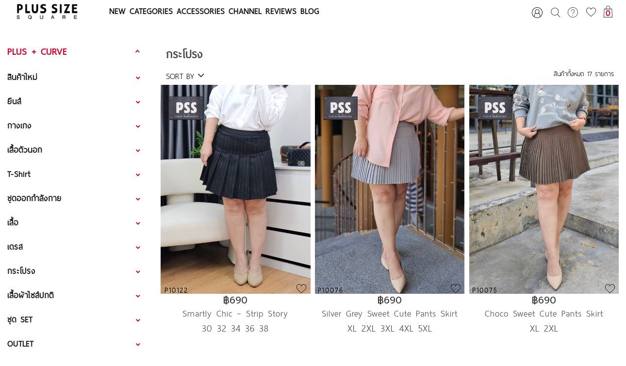

--- FILE ---
content_type: text/html; charset=UTF-8
request_url: https://www.plussizesquare.com/catagory/plus/%E0%B8%81%E0%B8%A3%E0%B8%B0%E0%B9%82%E0%B8%9B%E0%B8%A3%E0%B8%87
body_size: 30829
content:
<head>
    <meta charset="utf-8">
    <base href="https://www.plussizesquare.com" />
    <meta http-equiv="Accept-CH" content="DPR, Width, Viewport-Width">
    <meta name="viewport" content="width=device-width, user-scalable=yes, initial-scale=1">
    <meta name="csrf-token" content="17Kr45OcrXv6K5qw7mlJ8mO6GcoBmKNL0AcMuZSD">
      
   <title>PLUS SIZE SQUARE กระโปรงแฟชั่น กระโปรงทำงาน กระโปรงยีนส์ กระโปรงใส่เที่ยว พร้อมส่ง | </title>
   <meta name="keywords" content="plussizesquare.comสินค้าแฟชั่น, กระโปรง, กระโปรงแฟชั่น, กระโปรงทำงาน, กระโปรงใส่เที่ยว, กระโปรงพลัสไซส์, กระโปรงoversize, กระโปรงสาวอวบ, กระโปรงคนอ้วน,">
   <meta name="description" content="เสื้อผ้าแฟชั่น ชุดทำงาน ดีไซน์สวย ใส่สบาย มีให้เลือกมากมายหลายแบบ ?ตัดเย็บดี ?ราคาถูก ?พร้อมส่งรวดเร็วทันใจดีไซน์สวย ใส่สบาย ✔ตัดเย็บดี ✔ราคาถูก ✔พร้อมส่งรวดเร็วทันใจ มีให้เลือกมากกว่า 2000 แบบ พิเศษ! ลดสูงสุด 75% เมืองทองธานี ปากเกร็ด นนทบุรี">
   <meta name="author" content="PLUS SIZE SQUARE">
    <meta name="msapplication-TileColor" content="#206bc4"/>
    <meta name="theme-color" content="#206bc4"/>
    <meta name="apple-mobile-web-app-status-bar-style" content="black-translucent"/>
    <meta name="apple-mobile-web-app-capable" content="yes"/>
    <meta name="mobile-web-app-capable" content="yes"/>
    <meta name="HandheldFriendly" content="True"/>
    <meta name="MobileOptimized" content="320"/>
    <link rel="icon" href="https://www.plussizesquare.com/storage/img/favicon.png" type="image/x-icon"/>
    <!-- CSS files -->
    
    <link href="https://fonts.googleapis.com/icon?family=Material+Icons" rel="stylesheet">
    <link href='https://fonts.googleapis.com/css?family=Prompt:400,300&subset=thai,latin' rel='stylesheet' type='text/css'>
    <link rel="stylesheet" href="https://www.plussizesquare.com/css/default.css?id=3847fb7aed9e10a864f17aacd1bfb993">    
    <!-- Meta Pixel Code -->
<script>
!function(f,b,e,v,n,t,s)
{if(f.fbq)return;n=f.fbq=function(){n.callMethod?
n.callMethod.apply(n,arguments):n.queue.push(arguments)};
if(!f._fbq)f._fbq=n;n.push=n;n.loaded=!0;n.version='2.0';
n.queue=[];t=b.createElement(e);t.async=!0;
t.src=v;s=b.getElementsByTagName(e)[0];
s.parentNode.insertBefore(t,s)}(window, document,'script',
'https://connect.facebook.net/en_US/fbevents.js');
fbq('init', '1708324249577390');
fbq('track', 'PageView');
</script>
<noscript><img height="1" width="1" style="display:none"
src="https://www.facebook.com/tr?id=1708324249577390&ev=PageView&noscript=1"
/></noscript>
<!-- End Meta Pixel Code -->  </head>
  <body>
    
    <main>
      <!-- Header -->
    <header id="js-header" class="u-header u-header--static mobile-show g-po-fix">
      <!-- End Top Bar -->
            <!-- Top Bar -->
      <div class="u-header__section u-header__section--dark g-bg-white g-transition-0_3 topic-fix g-brd-bottom g-brd-1 g-brd-gray-light-v3">
        <div class="container">
          <div class="row justify-content-between align-items-center text-uppercase g-font-weight-500 g-font-size-12 g-mx-0--lg">

              <!-- Bar Left -->
              <div class="g-pos-rel g-pb-0--sm col-xs-6 g-pl-12 text-left">
                <!-- Menu -->
                <a href="menu-form" onclick="openMenu(event, 'product-manu')"  class="g-pb-30 g-mt-20  col-xs-3 col-sm-4 g-font-size-18 g-color-white icon-menu-top-mobile lock-screen"
                  aria-controls="menu-form"
                  aria-haspopup="true"
                  aria-expanded="false"
                  data-dropdown-event="click"
                  data-dropdown-target="#menu-form"
                  data-dropdown-type="css-animation"
                  data-dropdown-duration="300"
                  data-dropdown-hide-on-scroll="false"
                  data-dropdown-animation-in="fadeInLeft"
                  data-dropdown-animation-out="fadeOutLeft">
                </a>
                <!-- End Menu -->
                <!-- Logo -->
                <a href="https://www.plussizesquare.com" class="navbar-brand padd-0 col-xs-9 col-sm-7 g-pt-0"  >
                  <img src="[data-uri]" alt="Loading ..."  titel="BOUTIZ" class=" logo-mobile">
                </a>
                <!-- End Logo -->

              </div>
              <!-- End Bar Left -->


              <!-- <div class="g-pos-rel g-pb-5 g-pt-10  col-xs-4 text-center g-pb-3">

              </div> -->


              <!-- Bar Right -->
              <div class="g-pos-rel g-pb-0 g-pt-8 g-pb-0--sm col-xs-6 g-pr-20 text-right">
                <!-- Search -->
                  <a href="javascript:void(0)" class="g-font-size-18 g-color-white icon-search-top-mobile"
                  aria-haspopup="true"
                  aria-expanded="false"
                  data-dropdown-event="click"
                  aria-controls="searchform-3-mobile"
                  data-dropdown-target="#searchform-3-mobile"
                  data-dropdown-type="css-animation"
                  data-dropdown-duration="100"
                  data-dropdown-animation-in="fadeIn"
                  data-dropdown-animation-out="fadeOut">
                  </a>
                <!-- End Search -->

                <!-- Notify -->
                                <!-- End Notify -->

                <!-- Basket -->
                <a href="basket-bar-3-mobile" id="basket-bar-3-invoker" class="u-icon-v1 g-color-white g-text-underline--none--hover g-width-20 g-height-20 g-mr-0 icon-bag-top cart-button lock-screen-cart"
                    aria-controls="basket-bar-3-mobile"
                    aria-haspopup="true"
                    aria-expanded="false"
                    data-dropdown-event="click"
                    data-dropdown-target="#basket-bar-3-mobile"
                    data-dropdown-type="css-animation"
                    data-dropdown-duration="300"
                    data-dropdown-hide-on-scroll="false"
                    data-dropdown-animation-in="fadeInRight"
                    data-dropdown-animation-out="fadeOutRight">
                  <span class="u-badge-v1--sm g-color-red g-bg-tp g-rounded-50x g-font-size-22 g-letter-spacing-1 cart-unit g-font-weight-600">
                                        0
                                      </span>
                </a>
                <!-- End Basket -->

                <div id="basket-bar-3-mobile" class="u-basket__bar u-dropdown--css-animation u-dropdown--hidden g-text-transform-none g-bg-white g-brd-top g-brd-2 full-cart-mobile g-brd-primary g-color-main u-header--abs-top bar-invok-right" aria-labelledby="basket-bar-3-invoker">
                  <div class="g-mt-10 g-mb-10" style="right:0 !important;">
                    <div class="col-xs-2 col-sm-2 padd-0">
                      <a id="basket-bar-3-invoker" href="#" class="pull-left u-icon-v1 u-icon-slide-up--hover g-color-gray-dark-v6 g-pl-0 g-mr-20 g-font-size-25 unlock-screen-cart"
                        aria-controls="basket-bar-3-invoker"
                        aria-haspopup="true"
                        aria-expanded="false"
                        data-dropdown-event="click"
                        data-dropdown-target="#basket-bar-3-mobile"
                        data-dropdown-type="css-animation"
                        data-dropdown-duration="300"
                        data-dropdown-hide-on-scroll="false"
                        data-dropdown-animation-in="fadeInRight cart"
                        data-dropdown-animation-out="fadeOutRight cart">
                        <i class="icon-cancel " style="top:14px"></i>
                      </a>
                    </div>
                    <div class="col-sm-8 col-xs-8 padd-0 text-center">
                      <font class="g-color-gray-dark-v5 g-text-underline--none--hover g-font-size-20 g-letter-spacing-1">
                        กระเป๋าสินค้า
                      </font>
                      <!-- <font>
                        <form  method="GET" action="/search" class="col-xs-12 col-sm-12 col-md-12 col-lg-12 padd-0 g-z-index-1" >
                          <div class="g-brd-bottom g-brd-1 input-group g-height-35 g-brd-gray-light-v2 g-color-main ">

                            <input class="form-control rounded-0 u-form-control border-0 g-py-6 g-font-size-18 g-letter-spacing-1 g-z-index-0" type="search" placeholder="กำลังมองหาสินค้าอะไรอยู่คะ?" name="query" required>

                            <div class="input-group-addon p-0">
                              <button class="btn btn-md g-font-size-18 g-letter-spacing-1 g-pb-10 g-z-index-0 g-bg-transparent" type="submit">
                              <i class="icon-search-top-desktop"></i></button>
                            </div>

                          </div>
                        </form>
                      </font> -->
                    </div>
                    <!-- <div class="col-xs-2 col-sm-2"></div> -->
                    <br>
                    <hr class="g-mt-15 g-mb-2">
                  </div>

                  <div class="col-12 padd-0 g-height-cart-mobile" id="show-cart-2"  style="overflow-y: auto;-webkit-box-flex: 1; flex-grow: 1; overflow-x: hidden;overflow-y: scroll;">

                    <div class="text-center g-font-size-18 g-letter-spacing-1">  ยังไม่มีสินค้าในกระเป๋าช๊อปปิ้ง</div>                  </div>

                  <div class="g-brd-top g-brd-white-opacity-0_1 g-pa-0 g-pb-20">
                    <div class="d-flex flex-row  g-pa-15 align-items-center justify-content-between g-letter-spacing-1 g-font-size-14 g-mb-0 none-promotion">
                      <font class="text-uppercase  g-color-black g-font-weight-500 g-letter-spacing-1 g-font-size-14 text-center">ยอดรวมสินค้า <br></font>
                      <font class="col-xs-6 col-sm-6 col-md-6 col-lg-6 text-uppercase g-color-black g-font-weight-500 g-letter-spacing-1 g-font-size-16 text-right g-font-prompt" id="show-total-product2">฿0</font>
                    </div>

                    <!-- กรณีที่ได้รับ promotion -->
                    <div class="row d-flex flex-row  g-px-15 align-items-center justify-content-between g-letter-spacing-1 g-font-size-14 g-mb-0 g-pt-5 have-promotion g-display-none">
                      <div class="col-xs-12 col-sm-12 col-md-12 col-lg-12 padd-0">
                        <font class="col-xs-3 col-sm-3 col-md-3 col-lg-3 g-pr-0 g-color-black g-font-weight-600 g-text-underline--none--hover g-font-size-14 g-letter-spacing-1">รับโปรฯ</font>
                        <a class="col-xs-9 col-sm-9 col-md-9 col-lg-9  g-color-red g-text-underline--none--hover g-font-size-14 g-letter-spacing-1 g-font-weight-600 text-right g-pl-0" href="https://www.plussizesquare.com/promotions" target="_blank">
                          <font class="g-color-red g-text-underline--none--hover g-font-size-14 g-letter-spacing-1 g-font-weight-600 g-pl-0 text-right show-promotion-name"></font>
                        </a>
                        <br>
                      </div>
                      <div class="col-xs-12 col-sm-12 col-md-12 col-lg-12 padd-0">
                        <font class="col-xs-6 col-sm-6 col-md-6 col-lg-6 text-uppercase g-color-black g-font-weight-500 g-letter-spacing-1 g-font-size-14 text-left show-promotion-text"><br></font>
                        <font class="col-xs-6 col-sm-6 col-md-6 col-lg-6 text-uppercase g-color-black g-font-weight-500 g-letter-spacing-1 g-font-size-13 text-right g-font-prompt show-promotion-value" id=""></font><br>
                      </div>
                      <div class="col-xs-12 col-sm-12 col-md-12 col-lg-12 padd-0">
                        <font class="col-xs-6 col-sm-6 col-md-6 col-lg-6 text-uppercase g-color-black g-font-weight-500 g-letter-spacing-1 g-font-size-14 text-left">ยอดรวมสินค้า <br></font>
                        <font class="col-xs-6 col-sm-6 col-md-6 col-lg-6 text-uppercase g-color-black g-font-weight-500 g-letter-spacing-1 g-font-size-16 text-right g-font-prompt show-promotion-total" id=""></font>
                      </div>
                    </div>

                    <div class="d-flex flex-row align-items-center justify-content-between g-font-size-18">

                      <a  id="basket-bar-3-invoker" href="#" class="col-4 btn btn-block u-btn-outline-white g-brd-gray-dark-v5 g-brd-black--hover g-color-gray-dark-v2 g-color-black--hover g-font-size-20 text-uppercase g-py-15 shop-continuous unlock-screen-cart"
                        aria-controls="basket-bar-3-invoker"
                        aria-haspopup="true"
                        aria-expanded="false"
                        data-dropdown-event="click"
                        data-dropdown-target="#basket-bar-3-mobile"
                        data-dropdown-type="css-animation"
                        data-dropdown-duration="100"
                        data-dropdown-hide-on-scroll="false"
                        data-dropdown-animation-in="fadeInRight cart"
                        data-dropdown-animation-out="fadeOutRight cart">
                        ช๊อปต่อ
                      </a>
                                              <a href="https://www.plussizesquare.com/login-checkout" class="col-8 btn u-btn-primary rounded-0 g-letter-spacing-1 g-font-size-20 g-line-height-2 go-checkout">ชำระเงิน</a>
                                            <a href="javascript:void(0)" class="btn u-btn-primary rounded-0 g-letter-spacing-1 g-font-size-20 g-line-height-2 go-shop unlock-screen-cart">เริ่มช๊อป</a>

                    </div>

                    <!-- <div class="g-brd-top g-brd-white-opacity-0_1 g-pa-0 g-py-10 text-center">
                      <font class="font-font-cart g-letter-spacing-1 g-font-size-18 ">&nbsp</font>
                    </div> -->
                  </div>

                </div>

              </div>
              <!-- End Bar Right -->

              <!-- Menu Form -->
              <form id="menu-form" class="col-xs-12  u-searchform-v1 u-dropdown--css-animation u-dropdown--hidden g-text-transform-none  g-bg-white  g-color-main g-mt-0 g-box-shadow-none fadeInLeft " style="left:0 !important; top: 0 !important;">
                <div class="input-group  g-bg-white g-po-fix g-min-height-100vh g-font-weight-500 bar-invok-left" style="left:0 !important;">
                  <div class="g-mt-0 g-mb-0 col-xs-12 col-sm-12 padd-0"  style="left:0 !important; top: 0 !important;">

                    <div class="g-mt-0 g-mb-0 g-brd-right g-brd-gray-light-v3" style="right:0 !important;">
                      <div class="col-xs-2 col-sm-2 padd-0">
                        <a id="basket-bar-3-invoker" href="#" class="pull-left u-icon-v1 u-icon-slide-up--hover g-color-gray-dark-v6 g-pl-0 g-mr-20 g-font-size-25 unlock-screen"
                          aria-controls="menu-form"
                          aria-haspopup="true"
                          aria-expanded="false"
                          data-dropdown-event="click"
                          data-dropdown-target="#menu-form"
                          data-dropdown-type="css-animation"
                          data-dropdown-duration="100"
                          data-dropdown-hide-on-scroll="false"
                          data-dropdown-animation-in="fadeInLeft"
                          data-dropdown-animation-out="fadeOutLeft">
                          <i class="icon-cancel " style="top:14px"></i>
                        </a>
                      </div>
                      <div class="col-sm-8 col-xs-8 text-center">
                        <font class="g-color-gray-dark-v5 g-text-underline--none--hover g-font-size-20 g-letter-spacing-1">
                                                    PLUS SIZE SQUARE
                                                  </font>
                      </div>
                      <div class="col-xs-2 col-sm-2"></div>
                      <br>
                      <hr class="g-mt-15 g-mb-0">
                    </div>

                    <!-- Main Menu -->
                    <div class="col-sm-12 col-xs-12 padd-0 tab ">

                       <!-- Icon Menu -->
                       <button onclick="openMenu(event, 'product-manu')" type="button" class="tablinks col-xs-4 col-sm-4 col-md-4 text-center g-font-size-20 g-color-gray-dark-v3 g-letter-spacing-1 padd-0 g-brd-left g-brd-right g-brd-gray-light-v3 showred" >
                          <div class="col-sm-12 col-xs-12 padd-0"><i class="g-font-weight-600 icon-hanger-top-mobile g-mt-minus-2"></i></div>
                          <div class="col-sm-12 col-xs-12 padd-0 g-font-weight-500">สินค้า</div>
                        </button>

                                                <button onclick="openMenu(event, 'account-manu')" type="button" class="tablinks col-xs-4 col-sm-4 col-md-4 text-center g-font-size-20 g-color-gray-dark-v3 g-letter-spacing-1 padd-0">
                          <div class="col-sm-12 col-xs-12 padd-0"><i class="g-font-weight-500 icon-user-top-mobile g-mt-minus-2"></i></div>
                          <div class="col-sm-12 col-xs-12 padd-0 g-font-weight-500">เข้าสู่ระบบ</div>
                        </button>
                        
                        


                        <button onclick="openMenu(event, 'service-manu')" type="button" class="tablinks col-xs-4 col-sm-4 col-md-4 text-center g-font-size-20 g-color-gray-dark-v3 g-letter-spacing-1 padd-0 g-brd-left g-brd-right g-brd-gray-light-v3">
                          <div class="col-sm-12 col-xs-12 padd-0"><i class="g-font-weight-500 icon-help-top-mobile g-mt-minus-2"></i></div>
                          <div class="col-sm-12 col-xs-12 padd-0 g-font-weight-500">บริการลูกค้า</div>
                        </button>

                      <!-- End Icon Menu -->

                      <!-- Account Menu -->
                      <div id="account-manu" class="height-menu g-py-0 full-cart-mobile tabcontent u-basket__menu g-brd-white-opacity-0_1 col-sm-12 col-xs-12" >
                        <div class=" js-scrollbar ">
                          <div class="u-basket__user g-brd-white-opacity-0_1 " >
                            <div class=" align-items-center  no-gutters padd-0 bg-user">
                              <div class="col-12 g-pa-0 ">
                                <div class="row align-items-center no-gutters g-mb-5" style="background:#f7f7f7;">
                                                                  </div>
                                                              </div>
                            </div>
                          </div>
                                                    <div class="no-gutters padd-1 bg-menu">
                            <a href="https://www.plussizesquare.com/log" class="" >
                              <div class="row align-items-center no-gutters padd-1 bg-user">
                                <div class="g-color-black g-color-primary--hover g-text-underline--none--hover g-font-size-20 g-letter-spacing-1 col-12 g-pl-0 ">
                                  <font class="">เข้าสู่ระบบ</font>
                                </div>
                              </div>
                            </a>
                          </div>
                          <div class="no-gutters padd-1 bg-menu">
                            <a href="https://www.plussizesquare.com/frmregister" class="" >
                              <div class="row align-items-center no-gutters padd-1 bg-user">
                                <div class="g-color-black g-color-primary--hover g-text-underline--none--hover g-font-size-20 g-letter-spacing-1 col-12 g-pl-0 ">
                                  <font class="">สมัครสมาชิก</font>
                                </div>
                              </div>
                            </a>
                          </div>
                          <div class="no-gutters padd-1 bg-menu">
                            <a href="https://www.plussizesquare.com/seller-login" class="" >
                              <div class="row align-items-center no-gutters padd-1 bg-user">
                                <div class="g-color-black g-color-primary--hover g-text-underline--none--hover g-font-size-20 g-letter-spacing-1 col-12 g-pl-0 ">
                                  <font class="">สมัครตัวแทนจำหน่าย</font>
                                </div>
                              </div>
                            </a>
                          </div>
                          
                          <!-- End user -->
                        </div>
                      </div>
                      <!-- End Account Menu -->

                      <!-- Product Menu -->
                      <div id="product-manu" class="height-menu g-py-0 full-cart-mobile tabcontent u-basket__menu g-brd-white-opacity-0_1 col-sm-12 col-xs-12">
                        <div class="js-scrollbar">

                          <div class="col-xs-12 col-sm-12 col-md-12 padd-0" id="accordion">

                            
                                                          <div class="my-2">
                                <div class="panel">
                                  <div class="panel-heading" role="tab" id="headingGroupItemmenuplus">
                                    <h4 class="panel-title g-mb-0">
                                      <a  class="collapsed d-block u-link-v5 g-color-black g-color-primary--hover g-font-size-30 g-line-height-2" href="#collapseGroupItemmenuplus"  role="button" data-toggle="collapse" data-parent="#accordion" aria-expanded="true" aria-controls="collapseGroupItemmenuplus" >
                                        <font class="" style="font-weight:600 !important;">NEW</font>
                                        <span class="float-right g-font-size-18"></span>
                                      </a>
                                    </h4>
                                  </div>

                                  <div id="collapseGroupItemmenuplus" class="panel-collapse collapse mi-u g-height-280" style="-webkit-box-flex: 1 !important;flex-grow: 1 !important;overflow-x: hidden !important;overflow-y: scroll !important;" role="tabpanel" aria-labelledby="headingGroupItemmenuplus">
                                    <div class="panel-body g-pl-10 g-pr-20">
                                      <a class="d-block u-link-v5 g-color-black g-color-primary--hover g-font-size-18" href="https://www.plussizesquare.com/plussize-all">
                                        ALL
                                      <span class="float-right g-font-size-18"></span>
                                      </a>
                                      <a class="d-block u-link-v5 g-color-gray-dark-v4 g-color-primary--hover g-font-size-30" href="https://www.plussizesquare.com/plussize-new">
                                        NEW IN
                                        <span class="float-right g-font-size-18"></span>
                                      </a>
                                                                                                                        <a class="d-block u-link-v5 g-color-gray-dark-v4 g-color-primary--hover g-font-size-18 g-pl-10" href="https://www.plussizesquare.com/catagory/plus/09_01_2026">
                                            09/01/2026
                                          </a>
                                                                                                                                                                <a class="d-block u-link-v5 g-color-gray-dark-v4 g-color-primary--hover g-font-size-18 g-pl-10" href="https://www.plussizesquare.com/catagory/plus/07_01_2026">
                                            07/01/2026
                                          </a>
                                                                                                                                                                <a class="d-block u-link-v5 g-color-gray-dark-v4 g-color-primary--hover g-font-size-18 g-pl-10" href="https://www.plussizesquare.com/catagory/plus/19_12_2025">
                                            19/12/2025
                                          </a>
                                                                                                                                                                <a class="d-block u-link-v5 g-color-gray-dark-v4 g-color-primary--hover g-font-size-18 g-pl-10" href="https://www.plussizesquare.com/catagory/plus/18_12_2025">
                                            18/12/2025
                                          </a>
                                                                                                                                                                <a class="d-block u-link-v5 g-color-gray-dark-v4 g-color-primary--hover g-font-size-18 g-pl-10" href="https://www.plussizesquare.com/catagory/plus/17_12_2025">
                                            17/12/2025
                                          </a>
                                                                              
                                    </div>
                                  </div>

                                </div>
                              </div>
                              <!-- end PLUS + CURVE -->
                            
                            <div class="my-2">
                              <div class="panel">
                                <div class="panel-heading" role="tab" id="headingGroupItemmenuCategories">
                                  <h4 class="panel-title g-mb-0">
                                    <a  class="collapsed d-block u-link-v5 g-color-black g-color-primary--hover g-font-size-30 g-line-height-2" href="#collapseGroupItemmenuCategories"  role="button" data-toggle="collapse" data-parent="#accordion" aria-expanded="true" aria-controls="collapseGroupItemmenuCategories" >
                                      <font class="" style="font-weight:600 !important;">CATEGORIES</font>
                                      <span class="float-right g-font-size-18"></span>
                                    </a>
                                  </h4>
                                </div>

                                <div id="collapseGroupItemmenuCategories" class="panel-collapse collapse mi-u g-height-280" style="-webkit-box-flex: 1 !important;flex-grow: 1 !important;overflow-x: hidden !important;overflow-y: scroll !important;" role="tabpanel" aria-labelledby="headingGroupItemmenuCategories">
                                  <div class="panel-body g-pl-10 g-pr-20">


                                    <a class="d-block u-link-v5 g-color-gray-dark-v4 g-color-primary--hover g-font-size-30" href="https://www.plussizesquare.com/plussize-jeans">ยีนส์</a>
                                    <a class="d-block u-link-v5 g-color-gray-dark-v4 g-color-primary--hover g-font-size-30" href="https://www.plussizesquare.com/plussize-pants">กางเกง</a>
                                    <a class="d-block u-link-v5 g-color-gray-dark-v4 g-color-primary--hover g-font-size-30" href="https://www.plussizesquare.com/plussize-outer">เสื้อตัวนอก</a>
                                    <a class="d-block u-link-v5 g-color-gray-dark-v4 g-color-primary--hover g-font-size-30" href="https://www.plussizesquare.com/plussize-tshirt">T-Shirt</a>
                                    <a class="d-block u-link-v5 g-color-gray-dark-v4 g-color-primary--hover g-font-size-30" href="https://www.plussizesquare.com/plussize-sport">ชุดออกกำลังกาย</a>
                                    <a class="d-block u-link-v5 g-color-gray-dark-v4 g-color-primary--hover g-font-size-30" href="https://www.plussizesquare.com/plussize-tops">เสื้อ</a>
                                    <a class="d-block u-link-v5 g-color-gray-dark-v4 g-color-primary--hover g-font-size-30" href="https://www.plussizesquare.com/plussize-dresses">เดรส</a>
                                    <a class="d-block u-link-v5 g-color-gray-dark-v4 g-color-primary--hover g-font-size-30" href="https://www.plussizesquare.com/plussize-skirts">กระโปรง</a>
                                    <a class="d-block u-link-v5 g-color-gray-dark-v4 g-color-primary--hover g-font-size-30" href="https://www.plussizesquare.com/plussize-lingeries">ว่ายน้ำ/ชุดนอน/ชุดกระชับ</a>
                                    <a class="d-block u-link-v5 g-color-gray-dark-v4 g-color-primary--hover g-font-size-30" href="https://www.plussizesquare.com/plussize-set">ชุด SET</a>
                                    <a class="d-block u-link-v5 g-color-gray-dark-v4 g-color-primary--hover g-font-size-30" href="https://www.plussizesquare.com/plussize-all">สินค้าทั้งหมด</a>
                                    <a class="d-block u-link-v5 g-color-gray-dark-v4 g-color-primary--hover g-font-size-30" href="https://www.plussizesquare.com/plussize-normalsize">เสื้อผ้าไซส์ปกติ</a>

                                  </div>
                                </div>

                              </div>
                            </div>



                            <div class="my-2">
                              <div class="panel">
                                <div class="panel-heading" role="tab" id="headingGroupItemmenuaccessories">
                                  <h4 class="panel-title g-mb-0">
                                    <a  class="collapsed d-block u-link-v5 g-color-black g-color-primary--hover g-font-size-30 g-line-height-2" href="#collapseGroupItemmenuaccessories"  role="button" data-toggle="collapse" data-parent="#accordion" aria-expanded="true" aria-controls="collapseGroupItemmenuaccessories" >
                                      <font class="" style="font-weight:600 !important;">ACCESSORIES</font>
                                      <span class="float-right g-font-size-18"></span>
                                    </a>
                                  </h4>
                                </div>

                                <div id="collapseGroupItemmenuaccessories" class="panel-collapse collapse mi-u" role="tabpanel" aria-labelledby="headingGroupItemmenuaccessories">
                                  <div class="panel-body g-pl-10 g-pr-20">
                                    <a class="d-block u-link-v5 g-color-gray-dark-v4 g-color-primary--hover g-font-size-30" href="https://www.plussizesquare.com/plussize-accessories">สินค้าเสริมลุคทั้งหมด</a>
                                                                                                                                                            <a class="d-block u-link-v5 g-color-gray-dark-v4 g-color-primary--hover g-font-size-30" href="https://www.plussizesquare.com/plussize-accessories">
                                            0
                                            <span class="float-right g-font-size-18"></span>
                                          </a>
                                                                                                                                                                                                                                          <a class="d-block u-link-v5 g-color-gray-dark-v4 g-color-primary--hover g-font-size-30" href="https://www.plussizesquare.com/plussize-accessories">
                                            1
                                            <span class="float-right g-font-size-18"></span>
                                          </a>
                                                                                                                                                                                                                                          <a class="d-block u-link-v5 g-color-gray-dark-v4 g-color-primary--hover g-font-size-30" href="https://www.plussizesquare.com/plussize-accessories">
                                            2
                                            <span class="float-right g-font-size-18"></span>
                                          </a>
                                                                                                                                                                                                                                          <a class="d-block u-link-v5 g-color-gray-dark-v4 g-color-primary--hover g-font-size-30" href="https://www.plussizesquare.com/plussize-accessories">
                                            3
                                            <span class="float-right g-font-size-18"></span>
                                          </a>
                                                                                                                                                                                                                                          <a class="d-block u-link-v5 g-color-gray-dark-v4 g-color-primary--hover g-font-size-30" href="https://www.plussizesquare.com/plussize-accessories">
                                            4
                                            <span class="float-right g-font-size-18"></span>
                                          </a>
                                                                                                                                                    </div>
                                </div>

                              </div>
                            </div>
                            <!-- end ACCESSORIES -->

                            <!-- <div class="my-2">
                              <div class="panel">
                                <div class="panel-heading" role="tab" id="headingGroupItemmenusale">
                                  <h4 class="panel-title g-mb-0">
                                    <a  class="collapsed d-block u-link-v5 g-color-red g-color-primary--hover g-font-size-18 g-line-height-2" href="#collapseGroupItemmenusale"  role="button" data-toggle="collapse" data-parent="#accordion" aria-expanded="true" aria-controls="collapseGroupItemmenusale" >
                                      SALE
                                      <span class="float-right g-font-size-18"></span>
                                    </a>
                                  </h4>
                                </div>

                                <div id="collapseGroupItemmenusale" class="panel-collapse collapse mi-u g-height-280" style="-webkit-box-flex: 1 !important;flex-grow: 1 !important;overflow-x: hidden !important;overflow-y: scroll !important;" role="tabpanel" aria-labelledby="headingGroupItemmenusale">
                                  <div class="panel-body g-pl-10 g-pr-20">
                                    <a href="https://www.plussizesquare.com/catagory/plus/sale" class="d-block u-link-v5 g-color-gray-dark-v4 g-color-primary--hover g-font-size-30" >
                                      สินค้าลดราคา
                                      <span class="float-right g-font-size-18"></span>
                                    </a>
                                  </div>
                                </div>

                              </div>
                            </div> -->

                                                          
                              <!-- end SALE -->
                            
                            <!-- <div class="my-2">
                              <div class="panel">
                                <div class="panel-heading" role="tab" id="headingGroupItemmenumen">
                                  <h4 class="panel-title g-mb-0">
                                    <a  class="collapsed d-block u-link-v5 g-color-black g-color-primary--hover g-font-size-30 g-line-height-2" href="#collapseGroupItemmenumen"  role="button" data-toggle="collapse" data-parent="#accordion" aria-expanded="true" aria-controls="collapseGroupItemmenumen" >
                                      MEN
                                      <span class="float-right g-font-size-18"></span>
                                    </a>
                                  </h4>
                                </div>

                                <div id="collapseGroupItemmenumen" class="panel-collapse collapse mi-u g-height-280" style="-webkit-box-flex: 1 !important;flex-grow: 1 !important;overflow-x: hidden !important;overflow-y: scroll !important;" role="tabpanel" aria-labelledby="headingGroupItemmenumen">
                                  <div class="panel-body g-pl-10 g-pr-20">
                                    <a href="https://www.plussizesquare.com/comingsoon" class="d-block u-link-v5 g-color-gray-dark-v4 g-color-primary--hover g-font-size-30">
                                      สินค้าสำหรับผู้ชาย
                                      <span class="float-right g-font-size-18"></span>
                                    </a>
                                  </div>
                                </div>

                              </div>
                            </div> -->
                            <!-- end MEN -->

                            <!-- <div class="my-2">
                              <div class="panel">
                                <div class="panel-heading" role="tab" id="headingGroupItemmenugirl">
                                  <h4 class="panel-title g-mb-0">
                                    <a  class="collapsed d-block u-link-v5 g-color-black g-color-primary--hover g-font-size-30 g-line-height-2" href="#collapseGroupItemmenugirl"  role="button" data-toggle="collapse" data-parent="#accordion" aria-expanded="true" aria-controls="collapseGroupItemmenugirl" >
                                      GIRL
                                      <span class="float-right g-font-size-18"></span>
                                    </a>
                                  </h4>
                                </div>

                                <div id="collapseGroupItemmenugirl" class="panel-collapse collapse mi-u g-height-280" style="-webkit-box-flex: 1 !important;flex-grow: 1 !important;overflow-x: hidden !important;overflow-y: scroll !important;" role="tabpanel" aria-labelledby="headingGroupItemmenugirl">
                                  <div class="panel-body g-pl-10 g-pr-20">
                                    <a href="https://www.plussizesquare.com/comingsoon" class="d-block u-link-v5 g-color-gray-dark-v4 g-color-primary--hover g-font-size-30">
                                      สินค้าสำหรับเด็ก
                                      <span class="float-right g-font-size-18"></span>
                                    </a>
                                  </div>
                                </div>

                              </div>
                            </div> -->
                            <!-- end GIRL -->
                                                          <div class="my-2">
                                <div class="panel">
                                  <div class="">
                                    <h4 class="panel-title g-mb-0">
                                      <a  class="collapsed d-block u-link-v5 g-color-black g-color-primary--hover g-font-size-30 g-line-height-2" href="https://www.plussizesquare.com/channel">
                                        <font class="" style="font-weight:600 !important;">CHANNEL</font>
                                      </a>
                                    </h4>
                                  </div>
                                </div>
                              </div>
                              <!-- end CHANNEL -->
                            
                            <div class="my-2">
                              <div class="panel">
                                <div class="">
                                  <h4 class="panel-title g-mb-0">
                                    <a  class="collapsed d-block u-link-v5 g-color-black g-color-primary--hover g-font-size-30 g-line-height-2" href="https://www.plussizesquare.com/reviews">
                                      <font class="" style="font-weight:600 !important;">REVIEWS</font>
                                    </a>
                                  </h4>
                                </div>
                              </div>
                            </div>


                            <div class="my-2">
                              <div class="panel">
                                <div class="">
                                  <h4 class="panel-title g-mb-0">
                                    <a  class="collapsed d-block u-link-v5 g-color-black g-color-primary--hover g-font-size-30 g-line-height-2" href="http://www.plussizesquare.com/blog/" target="_blank" >
                                      <font class="" style="font-weight:600 !important;">BLOG</font>
                                    </a>
                                  </h4>
                                </div>
                              </div>
                            </div>
                            <!-- end review -->

                          </div>

                        </div>
                      </div>
                      <!-- End Product Menu -->

                      <!-- Service Menu -->
                      <div id="service-manu" class="height-menu g-py-0 full-cart-mobile tabcontent u-basket__menu g-brd-white-opacity-0_1 col-sm-12 col-xs-12" >
                        <div class="js-scrollbar ">
                          <div class="no-gutters padd-1 bg-menu" style="margin-top: 9px !important;">
                            <a class="g-color-black g-color-primary--hover g-text-underline--none--hover g-font-size-28 g-letter-spacing-1" href="https://www.plussizesquare.com/bills" class="">
                              <font class="">แจ้งชำระเงิน</font>
                            </a><br>
                          </div>
                          <div class="no-gutters padd-1 bg-menu">
                            <a class="g-color-black g-color-primary--hover g-text-underline--none--hover g-font-size-28 g-letter-spacing-1" href="https://www.plussizesquare.com/check-order-status" class="">
                              <font class="">ตรวจสอบสถานะการสั่งซื้อ</font>
                            </a><br>
                          </div>
                          <!-- <div class="no-gutters padd-1 bg-menu">
                            <a class="g-color-black g-color-primary--hover g-text-underline--none--hover g-font-size-28 g-letter-spacing-1" href="https://www.plussizesquare.com/how-to-order" class="">
                              <font class="">การสั่งซื้อสินค้า</font>
                            </a><br>
                          </div>
                          <div class="no-gutters padd-1 bg-menu">
                            <a class="g-color-black g-color-primary--hover g-text-underline--none--hover g-font-size-28 g-letter-spacing-1" href="https://www.plussizesquare.com/how-to-payment" class="">
                              <font class="">การชำระเงิน</font>
                            </a><br>
                          </div>
                          <div class="no-gutters padd-1 bg-menu">
                            <a class="g-color-black g-color-primary--hover g-text-underline--none--hover g-font-size-28 g-letter-spacing-1" href="https://www.plussizesquare.com/shipping" class="">
                              <font class="">การจัดส่งสินค้า</font>
                            </a><br>
                          </div> -->
                          <div class="no-gutters padd-1 bg-menu">
                            <a class="g-color-black g-color-primary--hover g-text-underline--none--hover g-font-size-28 g-letter-spacing-1" href="https://www.plussizesquare.com/return-policy" class="">
                              <font class="">การเปลี่ยนคืนสินค้า</font>
                            </a><br>
                          </div>
                          <div class="no-gutters padd-1 bg-menu">
                            <a class="g-color-black g-color-primary--hover g-text-underline--none--hover g-font-size-28 g-letter-spacing-1" href="https://www.plussizesquare.com/promotions" class="">
                              <font class="">โปรโมชั่น</font>
                            </a><br>
                          </div>
                          <div class="no-gutters padd-1 bg-menu">
                            <a class="g-color-black g-color-primary--hover g-text-underline--none--hover g-font-size-28 g-letter-spacing-1" href="https://www.plussizesquare.com/discount-coupon" class="">
                              <font class="">คูปอง/ ส่วนลด</font>
                            </a><br>
                          </div>
                          <div class="no-gutters padd-1 bg-menu">
                            <a class="g-color-black g-color-primary--hover g-text-underline--none--hover g-font-size-28 g-letter-spacing-1" href="https://www.plussizesquare.com/faq" class="">
                              <font class="">ช่วยเหลือ/คำถามที่พบบ่อย</font>
                            </a><br>
                          </div>
                          <div class="no-gutters padd-1 bg-menu">
                            <a class="g-color-black g-color-primary--hover g-text-underline--none--hover g-font-size-28 g-letter-spacing-1" href="https://www.plussizesquare.com/contactus" class="">
                              <font class="">ติดต่อ</font>
                            </a><br>
                          </div>

                        </div>
                      </div>
                      <!-- End Service Menu -->

                    </div>

                  </div>
                </div>
              </form>
              <!-- End Menu Form -->

              <!-- Search Form -->
              <!-- <form id="searchform-3-mobile" method="GET" action="/search" class="col-xs-12 u-searchform-v1 u-dropdown--css-animation u-dropdown--hidden g-text-transform-none  g-bg-white  g-color-main g-mt-0 g-box-shadow-none fadeInUp " style="right:0 !important; top: 0 !important; ">
                <div class="input-group g-height-45 g-state-focus"  >

                  <a href="#" class="u-icon-v1 u-icon-slide-up--hover g-color-gray-dark-v6 g-mt-8 g-font-size-30"
                    aria-expanded="false"
                    data-dropdown-event="click"
                    aria-controls="searchform-3-mobile"
                    data-dropdown-target="#searchform-3-mobile"
                    data-dropdown-type="css-animation"
                    data-dropdown-animation-in="fadeIn"
                    data-dropdown-animation-out="fadeOut">
                    <i class="icon-cancel g-z-index-0"></i>
                  </a>

                  <input class="form-control rounded-0 u-form-control border-0 g-py-6 g-font-size-18 g-letter-spacing-1 g-z-index-0" type="search" placeholder="กำลังมองหาสินค้าอะไรอยู่คะ?" name="query" id="query-mobile"  style="-webkit-appearance: textfield;background-color: white;-webkit-rtl-ordering: logical;cursor: text;">

                  <div class="input-group-addon p-0">
                    <button class="btn btn-md g-font-size-18 g-letter-spacing-1 g-px-18 u-icon-v5" type="submit"><i class="icon-search-top-mobile"></i></button>
                  </div>

                </div>
              </form> -->

              <!-- Search Form -->
              <form id="searchform-3-mobile" method="GET" action="/search" class="col-xs-12 u-searchform-v1 u-dropdown--css-animation g-bg-white u-dropdown--hidden g-text-transform-none  g-color-main g-mt-0 g-box-shadow-none  g-height-45 g-z-index-1" style="top: 0px !important; right: 0px !important;" aria-labelledby="search-frm">
                <div class="g-brd-bottom g-brd-1 input-group g-height-45 g-brd-gray-light-v2 g-color-main " >

                  <a href="#" class="u-icon-v1 u-icon-slide-up--hover g-color-gray-dark-v6 g-mt-3 g-font-size-30"
                    aria-expanded="false"
                    data-dropdown-event="click"
                    aria-controls="searchform-3-mobile"
                    data-dropdown-target="#searchform-3-mobile"
                    data-dropdown-type="css-animation"
                    data-dropdown-animation-in="fadeIn"
                    data-dropdown-animation-out="fadeOut">
                    <i class="icon-cancel g-z-index-0"></i>
                  </a>

                  <input class="form-control rounded-0 u-form-control border-0 g-py-6 g-font-size-18 g-letter-spacing-1 g-z-index-0" type="search" placeholder="กำลังมองหาสินค้าอะไรอยู่คะ?" name="query" required>

                  <div class="input-group-addon p-0">
                    <button class="btn btn-md g-font-size-18 g-letter-spacing-1 g-pb-10 g-z-index-0 g-bg-transparent" type="submit">
                    <i class="icon-search-top-desktop"></i></button>
                  </div>

                </div>
              </form>
              <!-- End Search Form -->

              <!-- End Search Form -->

          </div>
        </div>
      </div>
      <!-- End Top Bar -->
    </header>
  <!-- End Header -->


      <!-- Header -->
<header id="js-header" class="u-header u-header--static desktop-show g-po-fix">

  <!-- End Top Bar -->
  
  <div class="u-header__section u-header__section--light g-bg-white g-transition-0_3">
    <nav class="js-mega-menu navbar navbar-toggleable-md g-pl-0 g-pr-0 g-mt-0 padd-0 g-brd-bottom g-brd-1 g-brd-gray-light-v6" >
      <div class="container padd-0" >

        <!-- Logo -->
        <div class="col-md-2 col-lg-2  hidden-md-down g-font-size-15 g-letter-spacing-1 pull-left g-pt-3 g-pb-3 g-px-30">
          <a href="https://www.plussizesquare.com" class="navbar-brand">
            <img src="[data-uri]" alt="Loading ..."  titel="plussize" class="logo-mobile">
          </a>
        </div>
        <!-- End Logo -->

        <!-- Navigation -->
        <div class="col-md-7 col-lg-7  hidden-md-down g-font-size-15 g-letter-spacing-1 text-left padd-0 ">
          <!-- For Main Catagory -->
          <div class="container padd-0 text-left" style="margin: 0 auto;">
            <div class="d-inline-block g-valign-middle g-pos-rel g-top-minus-1 " style="margin: 0 auto;">
              <a id="nav-link--newin" class="g-color-black g-color-primary--hover g-text-underline--none--hover g-font-size-16 g-letter-spacing-1" href="https://www.plussizesquare.com/"
                aria-controls="nav-newin"
                aria-haspopup="true"
                aria-expanded="false"
                data-dropdown-event="hover"
                data-dropdown-target="#nav-newin"
                data-dropdown-type="css-animation"
                data-dropdown-duration="100"
                data-dropdown-hide-on-scroll="false"
                data-dropdown-animation-in="fadeIn"
                data-dropdown-animation-out="fadeOut">
                <font class="g-color-black g-font-weight-600">NEW</font>
              </a>

              <!-- Submenu newin -->
              <div id="nav-newin" class="u-basket__bar__mini u-dropdown--css-animation u-dropdown--hidden g-text-transform-none g-bg-white g-brd-top g-brd-2 g-brd-primary g-color-main g-mt-12"  style="right:0 !important;"  aria-labelledby="nav-link--newin">

                <div class="dropdown-item">
                  <a class="col-md-12 col-lg-12 g-color-black g-brd-1 g-brd-bottom g-brd-gray-dark-v2 g-font-size-16 g-mb-0 g-pb-10 g-font-weight-600 g-pl-20 g-text-underline--none--hover"  href="https://www.plussizesquare.com/">
                    SHOP BY <font class="g-color-red g-font-weight-600">NEW IN</font>
                  </a>
                </div>
                <div class="dropdown-item">
                  <a class="nav-link g-color-black g-color-black--hover g-text-underline--none--hover g-font-size-16 g-letter-spacing-1 text-left g-pl-20 g-py-5" href="https://www.plussizesquare.com/plussize-new">NEW IN</a>
                </div>
                                <div class="dropdown-item">
                  <a class="nav-link g-color-black g-color-black--hover g-text-underline--none--hover g-font-size-16 g-letter-spacing-1 text-left g-pl-30 g-py-5" href="https://www.plussizesquare.com/catagory/plus/09_01_2026">
                    09/01/2026
                  </a>
                </div>
                                <div class="dropdown-item">
                  <a class="nav-link g-color-black g-color-black--hover g-text-underline--none--hover g-font-size-16 g-letter-spacing-1 text-left g-pl-30 g-py-5" href="https://www.plussizesquare.com/catagory/plus/07_01_2026">
                    07/01/2026
                  </a>
                </div>
                                <div class="dropdown-item">
                  <a class="nav-link g-color-black g-color-black--hover g-text-underline--none--hover g-font-size-16 g-letter-spacing-1 text-left g-pl-30 g-py-5" href="https://www.plussizesquare.com/catagory/plus/19_12_2025">
                    19/12/2025
                  </a>
                </div>
                                <div class="dropdown-item">
                  <a class="nav-link g-color-black g-color-black--hover g-text-underline--none--hover g-font-size-16 g-letter-spacing-1 text-left g-pl-30 g-py-5" href="https://www.plussizesquare.com/catagory/plus/18_12_2025">
                    18/12/2025
                  </a>
                </div>
                                <div class="dropdown-item">
                  <a class="nav-link g-color-black g-color-black--hover g-text-underline--none--hover g-font-size-16 g-letter-spacing-1 text-left g-pl-30 g-py-5" href="https://www.plussizesquare.com/catagory/plus/17_12_2025">
                    17/12/2025
                  </a>
                </div>
                              </div>
              <!-- End Submenu plus -->
            </div>
            <!-- PLUS + CURVE -->

              <div class="d-inline-block g-valign-middle g-pos-rel g-top-minus-1 " style="margin: 0 auto;">
                <a id="nav-link--plus" class="g-color-black g-color-primary--hover g-text-underline--none--hover g-font-size-16 g-letter-spacing-1" href="https://www.plussizesquare.com/"
                  aria-controls="nav-plus"
                  aria-haspopup="true"
                  aria-expanded="false"
                  data-dropdown-event="hover"
                  data-dropdown-target="#nav-plus"
                  data-dropdown-type="css-animation"
                  data-dropdown-duration="100"
                  data-dropdown-hide-on-scroll="false"
                  data-dropdown-animation-in="fadeIn"
                  data-dropdown-animation-out="fadeOut">
                  <font class="g-color-black g-font-weight-600">CATEGORIES</font>
                </a>

                <!-- Submenu plus -->
                <div id="nav-plus" class="u-basket__bar__mini u-dropdown--css-animation u-dropdown--hidden g-text-transform-none g-bg-white g-brd-top g-brd-2 g-brd-primary g-color-main g-mt-12"  style="right:0 !important;"  aria-labelledby="nav-link--plus">


                  <div class="dropdown-item">
                      <a class="nav-link g-color-black g-color-black--hover g-text-underline--none--hover g-font-size-16 g-letter-spacing-1 text-left g-pl-20 g-py-5" href="https://www.plussizesquare.com/plussize-jeans">ยีนส์</a>
                  </div>

                  <div class="dropdown-item">
                      <a class="nav-link g-color-black g-color-black--hover g-text-underline--none--hover g-font-size-16 g-letter-spacing-1 text-left g-pl-20 g-py-5" href="https://www.plussizesquare.com/plussize-pants">กางเกง</a>
                  </div>

                  <div class="dropdown-item">
                      <a class="nav-link g-color-black g-color-black--hover g-text-underline--none--hover g-font-size-16 g-letter-spacing-1 text-left g-pl-20 g-py-5" href="https://www.plussizesquare.com/plussize-outer">เสื้อตัวนอก</a>
                    </div>
                    <div class="dropdown-item">
                        <a class="nav-link g-color-black g-color-black--hover g-text-underline--none--hover g-font-size-16 g-letter-spacing-1 text-left g-pl-20 g-py-5" href="https://www.plussizesquare.com/plussize-tshirt">T-Shirt</a>
                      </div>
                      <div class="dropdown-item">
                        <a class="nav-link g-color-black g-color-black--hover g-text-underline--none--hover g-font-size-16 g-letter-spacing-1 text-left g-pl-20 g-py-5" href="https://www.plussizesquare.com/plussize-sport">ชุดออกกำลังกาย</a>
                      </div>

                      <div class="dropdown-item">
                          <a class="nav-link g-color-black g-color-black--hover g-text-underline--none--hover g-font-size-16 g-letter-spacing-1 text-left g-pl-20 g-py-5" href="https://www.plussizesquare.com/plussize-tops">เสื้อ</a>
                       </div>
                       <div class="dropdown-item">
                          <a class="nav-link g-color-black g-color-black--hover g-text-underline--none--hover g-font-size-16 g-letter-spacing-1 text-left g-pl-20 g-py-5" href="https://www.plussizesquare.com/plussize-dresses">เดรส</a>
                       </div>
                       <div class="dropdown-item">
                          <a class="nav-link g-color-black g-color-black--hover g-text-underline--none--hover g-font-size-16 g-letter-spacing-1 text-left g-pl-20 g-py-5" href="https://www.plussizesquare.com/plussize-skirts">กระโปรง</a>
                       </div>



                  <div class="dropdown-item">
                    <a class="nav-link g-color-black g-color-black--hover g-text-underline--none--hover g-font-size-16 g-letter-spacing-1 text-left g-pl-20 g-py-5" href="https://www.plussizesquare.com/plussize-lingeries">ชั้นใน/ว่ายน้ำ/ชุดนอน/ชุดกระชับ</a>
                  </div>

                  <div class="dropdown-item">
                      <a class="nav-link g-color-black g-color-black--hover g-text-underline--none--hover g-font-size-16 g-letter-spacing-1 text-left g-pl-20 g-py-5" href="https://www.plussizesquare.com/plussize-set">ชุด SET</a>
                    </div>

                  <div class="dropdown-item">
                    <a class="nav-link g-color-black g-color-black--hover g-text-underline--none--hover g-font-size-16 g-letter-spacing-1 text-left g-pl-20 g-py-5" href="https://www.plussizesquare.com/plussize-all">สินค้าทั้งหมด</a>
                  </div>

                  <div class="dropdown-item">
                    <a class="nav-link g-color-black g-color-black--hover g-text-underline--none--hover g-font-size-16 g-letter-spacing-1 text-left g-pl-20 g-py-5" href="https://www.plussizesquare.com/plussize-outlet">OUTLET</a>
                  </div>

                </div>
                <!-- End Submenu plus -->

              </div>
              <!-- PLUS + CURVE -->


            <div class="d-inline-block g-valign-middle g-pos-rel g-top-minus-1 " style="margin: 0 auto;">

                <a id="nav-link--accessories" class="g-color-black g-color-primary--hover g-text-underline--none--hover g-font-size-16 g-letter-spacing-1" href="https://www.plussizesquare.com/boutiz-accessories"
                  aria-controls="nav-accessories"
                  aria-haspopup="true"
                  aria-expanded="false"
                  data-dropdown-event="hover"
                  data-dropdown-target="#nav-accessories"
                  data-dropdown-type="css-animation"
                  data-dropdown-duration="100"
                  data-dropdown-hide-on-scroll="false"
                  data-dropdown-animation-in="fadeIn"
                  data-dropdown-animation-out="fadeOut">
                  <font class="g-color-black g-font-weight-600">ACCESSORIES</font>
                </a>

              <!-- Submenu accessories -->
              <div id="nav-accessories" class="u-basket__bar__mini u-dropdown--css-animation u-dropdown--hidden g-text-transform-none g-bg-white g-brd-top g-brd-2 g-brd-primary g-color-main g-mt-12"  style="right:0 !important;"  aria-labelledby="nav-link--accessories">
                <div class="dropdown-item">
                    <a class="col-md-12 col-lg-12 g-color-black g-brd-1 g-brd-bottom g-brd-gray-dark-v2 g-font-size-16 g-mb-0 g-pb-10 g-font-weight-600 g-pl-20 g-text-underline--none--hover"  href="https://www.plussizesquare.com/plussize-accessories">
                      SHOP BY <font class="g-font-weight-600 g-color-red">ACCESSORIES</font>
                    </a>
                </div>
                <div class="dropdown-item">
                    <a class="nav-link g-color-black g-color-black--hover g-text-underline--none--hover g-font-size-16 g-letter-spacing-1 text-left g-pl-20 g-py-5" href="https://www.plussizesquare.com/plussize-accessories">สินค้าเสริมลุคทั้งหมด</a>
                </div>
                                                <div class="dropdown-item">
                  <a class="nav-link g-color-black g-color-black--hover g-text-underline--none--hover g-font-size-16 g-letter-spacing-1 text-left g-pl-20 g-py-5" href="https://www.plussizesquare.com/catagory/accessories/Accessories">Accessories</a>
                </div>
                                                                <div class="dropdown-item">
                  <a class="nav-link g-color-black g-color-black--hover g-text-underline--none--hover g-font-size-16 g-letter-spacing-1 text-left g-pl-20 g-py-5" href="https://www.plussizesquare.com/catagory/accessories/OUTLET">OUTLET</a>
                </div>
                                                                <div class="dropdown-item">
                  <a class="nav-link g-color-black g-color-black--hover g-text-underline--none--hover g-font-size-16 g-letter-spacing-1 text-left g-pl-20 g-py-5" href="https://www.plussizesquare.com/catagory/accessories/กระเป๋า">กระเป๋า</a>
                </div>
                                                                <div class="dropdown-item">
                  <a class="nav-link g-color-black g-color-black--hover g-text-underline--none--hover g-font-size-16 g-letter-spacing-1 text-left g-pl-20 g-py-5" href="https://www.plussizesquare.com/catagory/accessories/รองเท้า">รองเท้า</a>
                </div>
                                                                <div class="dropdown-item">
                  <a class="nav-link g-color-black g-color-black--hover g-text-underline--none--hover g-font-size-16 g-letter-spacing-1 text-left g-pl-20 g-py-5" href="https://www.plussizesquare.com/catagory/accessories/อื่นๆ">อื่นๆ</a>
                </div>
                                
              </div>
              <!-- End Submenu accessories -->

            </div>
            <!-- ACCESSORIES -->

            <div class="d-inline-block g-valign-middle g-pos-rel g-top-minus-1 " style="margin: 0 auto;">
              <a id="nav-link--look" class="g-color-black g-text-underline--none--hover g-font-size-16 g-letter-spacing-1" href="https://www.plussizesquare.com/channel" ref="nofollow">
                <font class="g-color-blak g-font-weight-600">CHANNEL</font>
              </a>
            </div>


            <div class="d-inline-block g-valign-middle g-pos-rel g-top-minus-1 " style="margin: 0 auto;">
              <a id="nav-link--look" class="g-color-black g-text-underline--none--hover g-font-size-16 g-letter-spacing-1" href="https://www.plussizesquare.com/reviews" ref="nofollow">
                <font class="g-color-blak g-font-weight-600">REVIEWS</font>
              </a>
            </div>
            <!-- channel -->

            <div class="d-inline-block g-valign-middle g-pos-rel g-top-minus-1 " style="margin: 0 auto;">
              <a id="nav-link--look" class="g-color-black g-text-underline--none--hover g-font-size-16 g-letter-spacing-1" href="https://www.plussizesquare.com/blog"  ref="nofollow">
                <font class="g-color-blak g-font-weight-600">BLOG</font>
              </a>
            </div>


          </div>
        </div>
        <!-- End Navigation -->

        <!-- Account search cart -->
        <div class="col-md-3 col-lg-3  hidden-md-down g-font-size-15 pull-right padd-0">

          <!-- Login  -->
          <div class="d-inline-block g-valign-middle g-pos-rel g-top-minus-1 g-mr-10">

            <!-- กรณีที่ยังไม่ได้เข้าสู่ระบบ -->
                          <a class="g-color-black g-color-primary--hover g-text-underline--none--hover g-font-size-16" href="https://www.plussizesquare.com/log">
                <i class="icon-user-top-desktop"></i>
              </a>
            <!-- กรณีที่เข้าสู่ระบบแล้ว -->
            
            <!-- Submenu account -->
            <div id="nav-account" class="u-basket__bar u-dropdown--css-animation u-dropdown--hidden g-text-transform-none g-bg-white g-brd-top g-brd-2 g-brd-primary g-color-main g-mt-17"
              style="right:0 !important;" aria-labelledby="nav-link--account">

              <div class="dropdown-item">
                <a class="nav-link g-color-black g-color-black--hover g-text-underline--none--hover g-font-size-16 g-letter-spacing-1" href="https://www.plussizesquare.com/orderhistory">ประวัติสั่งซื้อ</a>
              </div>
              <div class="dropdown-item">
                <a class="nav-link g-color-black g-color-black--hover g-text-underline--none--hover g-font-size-16 g-letter-spacing-1" href="https://www.plussizesquare.com/credit">คะแนนสะสม</a>
              </div>
              <div class="dropdown-item">
                <a class="nav-link g-color-black g-color-black--hover g-text-underline--none--hover g-font-size-16 g-letter-spacing-1" href="https://www.plussizesquare.com/wishlist">สินค้าที่ถูกใจ</a>
              </div>
              <!-- <div class="dropdown-item">
                <a class="nav-link g-color-black g-color-black--hover g-text-underline--none--hover g-font-size-16 g-letter-spacing-1" href="https://www.plussizesquare.com/refundhistory">ประวัติเปลี่ยนคืน</a>
              </div>            -->
              <div class="dropdown-item">
                <a class="nav-link g-color-black g-color-black--hover g-text-underline--none--hover g-font-size-16 g-letter-spacing-1" href="https://www.plussizesquare.com/account">แก้ไขข้อมูลบัญชี</a>
              </div>
              <div class="dropdown-item">
                <a class="nav-link g-color-black g-color-black--hover g-text-underline--none--hover g-font-size-16 g-letter-spacing-1" href="https://www.plussizesquare.com/address">ที่อยู่การจัดส่ง</a>
              </div>
              <div class="dropdown-item">
                <a class="nav-link g-color-black g-color-black--hover g-text-underline--none--hover g-font-size-16 g-letter-spacing-1" href="https://www.plussizesquare.com/subscribe">รับข่าวสาร</a>
              </div>
              <div class="dropdown-item">
                <a class="nav-link g-color-black g-color-black--hover g-text-underline--none--hover g-font-size-16 g-letter-spacing-1" href="https://www.plussizesquare.com/logout">ออกจากระบบ</a>
              </div>
            </div>
            <!-- End Submenu account -->

          </div>
          <!-- End Login  -->

          <!-- Notify -->
                    <!-- End Notify -->

          <!-- Search -->
          <div class="d-inline-block g-valign-middle g-pos-rel g-top-minus-1  g-mr-10">
            <a href="javascript:void(0)" id="search-frm" class="g-font-size-16 g-color-white icon-search-top-desktop"
                aria-haspopup="true"
                aria-expanded="false"
                data-dropdown-event="click"
                aria-controls="searchform-3"
                data-dropdown-target="#searchform-3"
                data-dropdown-type="css-animation"
                data-dropdown-duration="100"
                data-dropdown-animation-in="fadeIn"
                data-dropdown-animation-out="fadeOut"
            >
            </a>

          </div>
          <!-- End Search -->

          <!-- Service -->
          <div class="d-inline-block g-valign-middle g-pos-rel g-top-minus-1 g-mr-10">
            <a id="nav-link--service" class="g-color-black g-color-primary--hover g-text-underline--none--hover g-font-size-16 g-letter-spacing-1" href="#"
              aria-controls="nav-service"
              aria-haspopup="true"
              aria-expanded="false"
              data-dropdown-event="hover"
              data-dropdown-target="#nav-service"
              data-dropdown-type="css-animation"
              data-dropdown-duration="100"
              data-dropdown-hide-on-scroll="false"
              data-dropdown-animation-in="fadeIn"
              data-dropdown-animation-out="fadeOut">
              <i class="icon-help-top-desktop"></i>
            </a>

              <!-- Submenu service -->
              <div id="nav-service" class="u-basket__bar u-dropdown--css-animation u-dropdown--hidden g-text-transform-none g-bg-white g-brd-top g-brd-2 g-brd-primary g-color-main g-mt-12"        style="right:0 !important;"  aria-labelledby="nav-link--service">
                <div class="dropdown-item">
                  <a class="nav-link g-color-black g-color-black--hover g-text-underline--none--hover g-font-size-16 g-letter-spacing-1" href="https://www.plussizesquare.com/bills">แจ้งชำระเงิน</a>
                </div>
                <div class="dropdown-item">
                  <a class="nav-link g-color-black g-color-black--hover g-text-underline--none--hover g-font-size-16 g-letter-spacing-1" href="https://www.plussizesquare.com/check-order-status">ตรวจสอบสถานะการสั่งซื้อ</a>
                </div>
                <div class="dropdown-item">
                  <a class="nav-link g-color-black g-color-black--hover g-text-underline--none--hover g-font-size-16 g-letter-spacing-1" href="https://www.plussizesquare.com/how-to-order">การสั่งซื้อสินค้า</a>
                </div>
                <div class="dropdown-item">
                  <a class="nav-link g-color-black g-color-black--hover g-text-underline--none--hover g-font-size-16 g-letter-spacing-1" href="https://www.plussizesquare.com/how-to-payment">การชำระเงิน</a>
                </div>
                <div class="dropdown-item">
                  <a class="nav-link g-color-black g-color-black--hover g-text-underline--none--hover g-font-size-16 g-letter-spacing-1" href="https://www.plussizesquare.com/shipping">การจัดส่งสินค้า</a>
                </div>
                <div class="dropdown-item">
                  <a class="nav-link g-color-black g-color-black--hover g-text-underline--none--hover g-font-size-16 g-letter-spacing-1" href="https://www.plussizesquare.com/return-policy">การเปลี่ยนคืนสินค้า</a>
                </div>
                <div class="dropdown-item">
                  <a class="nav-link g-color-black g-color-black--hover g-text-underline--none--hover g-font-size-16 g-letter-spacing-1" href="https://www.plussizesquare.com/promotions">โปรโมชั่น</a>
                </div>
                <div class="dropdown-item">
                  <a class="nav-link g-color-black g-color-black--hover g-text-underline--none--hover g-font-size-16 g-letter-spacing-1" href="https://www.plussizesquare.com/discount-coupon">คูปอง/ ส่วนลด</a>
                </div>
                <div class="dropdown-item">
                  <a class="nav-link g-color-black g-color-black--hover g-text-underline--none--hover g-font-size-16 g-letter-spacing-1" href="https://www.plussizesquare.com/faq">ช่วยเหลือ/ คำถามที่พบบ่อย</a>
                </div>
                <div class="dropdown-item">
                  <a class="nav-link g-color-black g-color-black--hover g-text-underline--none--hover g-font-size-16 g-letter-spacing-1" href="https://www.plussizesquare.com/contactus">ติดต่อเรา</a>
                </div>
              </div>
              <!-- End Submenu service -->

            </a>
          </div>
          <!-- End Service -->


          <!-- Wishlist -->
          <div class="u-basket d-inline-block g-valign-middle g-pt-2  g-mr-10">
            <a href="https://www.plussizesquare.com/wishlist" class="u-icon-v1 g-color-white g-text-underline--none--hover g-width-20 g-height-20 g-mr-0 icon-wishlist-top-desktop ">
            </a>
          </div>
          <!-- End Wishlist -->

          <!-- Basket -->
          <div class="u-basket d-inline-block g-valign-middle g-pt-2 g-mr-10">
            <a href="#" id="basket-bar-3-invoker" class="u-icon-v1 g-color-white g-text-underline--none--hover g-width-20 g-height-20 g-mr-0 icon-bag-top-desktop cart-button"
                aria-controls="basket-bar-3"
                aria-haspopup="true"
                aria-expanded="false"
                data-dropdown-event="click"
                data-dropdown-target="#basket-bar-3"
                data-dropdown-type="css-animation"
                data-dropdown-duration="100"
                data-dropdown-hide-on-scroll="false"
                data-dropdown-animation-in="fadeInRight"
                data-dropdown-animation-out="fadeOutRight">
                <span class="u-badge-v1--sm g-color-red g-bg-tp g-rounded-50x g-font-size-22 g-letter-spacing-1 cart-unit g-font-weight-600">
                                0
                              </span>
            </a>

            <div id="basket-bar-3" class="u-basket__bar u-dropdown--css-animation u-dropdown--hidden g-text-transform-none g-bg-white g-brd-top g-brd-2 g-brd-primary g-color-main full-cart-mobile u-header--abs-top bar-invok-right" aria-labelledby="basket-bar-3-invoker">
              <div class="g-mt-10 g-mb-10" style="right:0 !important;">
                <a id="basket-bar-3-invoker" href="#" class="pull-left u-icon-v1 u-icon-slide-up--hover g-color-gray-dark-v6 g-pl-20 g-mr-20 g-font-size-25"
                  aria-controls="basket-bar-3-invoker"
                  aria-haspopup="true"
                  aria-expanded="false"
                  data-dropdown-event="click"
                  data-dropdown-target="#basket-bar-3"
                  data-dropdown-type="css-animation"
                  data-dropdown-duration="100"
                  data-dropdown-hide-on-scroll="false"
                  data-dropdown-animation-in="fadeInRight cart"
                  data-dropdown-animation-out="fadeOutRight cart">
                  <i class="icon-cancel " style="top:14px"></i>
                </a>
                <!-- <font class="g-color-gray-dark-v5 g-text-underline--none--hover g-font-size-18 g-letter-spacing-1 g-pl-65">
                  กระเป๋าสินค้าของฉัน
                </font> -->
                <font>
                  <form method="GET" action="/search" class="col-xs-10 col-sm-10 col-md-10 col-lg-10 padd-0 g-z-index-1" >
                    <div class="g-brd-bottom g-brd-1 input-group g-height-35 g-brd-gray-light-v2 g-color-main ">

                      <input class="form-control rounded-0 u-form-control border-0 g-py-6 g-font-size-18 g-letter-spacing-1 g-z-index-0" type="search" placeholder="กำลังมองหาสินค้าอะไรอยู่คะ?" name="query" required>

                      <div class="input-group-addon p-0">
                        <button class="btn btn-md g-font-size-18 g-letter-spacing-1 g-pb-10 g-z-index-0 g-bg-transparent" type="submit">
                        <i class="icon-search-top-desktop"></i></button>
                      </div>

                    </div>
                  </form>
                </font>


                <br>
                <hr class="g-mt-10 g-mb-2">
              </div>

              <div class="col-12 g-height-cart-mobile padd-1" id="show-cart-1" style="overflow-y: auto;-webkit-box-flex: 1; flex-grow: 1; overflow-x: hidden;overflow-y: scroll;">

                <div class="text-center g-font-size-18 g-letter-spacing-1">  ยังไม่มีสินค้าในกระเป๋าช๊อปปิ้ง</div>              </div>

              <div class="g-brd-top g-brd-white-opacity-0_1 g-pa-0 g-pb-20">

                <div class="d-flex flex-row  g-pa-15 align-items-center justify-content-between g-letter-spacing-1 g-font-size-18 g-mb-0 none-promotion">
                  <font class="text-uppercase  g-color-black g-font-weight-500 g-letter-spacing-1 g-font-size-18 text-center">ยอดรวมสินค้า <br></font>
                  <font class="col-xs-6 col-sm-6 col-md-6 col-lg-6 text-uppercase g-color-black g-font-weight-500 g-letter-spacing-1 g-font-size-16 text-right g-font-prompt" id="show-total-product1">฿0</font>
                </div>

                <!-- กรณีที่ได้รับ promotion -->
                <div class="row d-flex flex-row g-pt-5 g-px-15 align-items-center justify-content-between g-letter-spacing-1 g-font-size-18 g-mb-0 have-promotion g-display-none">
                  <div class="col-md-12 col-lg-12 padd-0">
                    <font class="col-md-3 col-lg-3 g-color-black g-pr-0 g-font-weight-600 g-text-underline--none--hover g-font-size-14 g-letter-spacing-1">ได้รับโปรฯ</font>
                    <a class="col-md-9 col-lg-9 g-color-red g-text-underline--none--hover g-font-size-14 g-letter-spacing-1 g-font-weight-600 text-right g-pl-0" href="https://www.plussizesquare.com/promotions" target="_blank">
                      <font class="g-color-red g-text-underline--none--hover g-font-size-14 g-letter-spacing-1 g-font-weight-600 g-pl-0 text-right show-promotion-name"></font><br>
                    </a>
                  </div>
                  <div class="col-md-12 col-lg-12 padd-0">
                    <font class="col-md-6 col-lg-6 text-uppercase g-color-black g-font-weight-500 g-letter-spacing-1 g-font-size-18 text-left show-promotion-text"><br></font>
                    <font class="col-md-6 col-lg-6 text-uppercase g-color-black g-font-weight-500 g-letter-spacing-1 g-font-size-13 text-right g-font-prompt show-promotion-value" id=""></font><br>
                  </div>
                  <div class="col-md-12 col-lg-12 padd-0">
                    <font class="col-md-6 col-lg-6 text-uppercase g-color-black g-font-weight-500 g-letter-spacing-1 g-font-size-18 text-left">ยอดรวมสินค้า <br></font>
                    <font class="col-md-6 col-lg-6 text-uppercase g-color-black g-font-weight-500 g-letter-spacing-1 g-font-size-16 text-right g-font-prompt show-promotion-total" id=""></font>
                  </div>
                </div>


                <div class="d-flex flex-row align-items-center justify-content-between g-font-size-18">

                  <a  id="basket-bar-3-invoker" href="#" class="col-4 btn btn-block u-btn-outline-white g-brd-gray-dark-v5 g-brd-black--hover g-color-gray-dark-v2 g-color-black--hover g-font-size-16 text-uppercase g-py-15  shop-continuous"
                    aria-controls="basket-bar-3-invoker"
                    aria-haspopup="true"
                    aria-expanded="false"
                    data-dropdown-event="click"
                    data-dropdown-target="#basket-bar-3"
                    data-dropdown-type="css-animation"
                    data-dropdown-duration="100"
                    data-dropdown-hide-on-scroll="false"
                    data-dropdown-animation-in="fadeInRight cart"
                    data-dropdown-animation-out="fadeOutRight cart">
                    ช๊อปต่อ
                  </a>
                                      <a href="https://www.plussizesquare.com/login-checkout" class="col-8 btn u-btn-primary rounded-0 g-letter-spacing-1 g-font-size-16 g-line-height-2 go-checkout g-display-none">ชำระเงิน</a>
                                    <a href="javascript:void(0)" class="btn u-btn-primary rounded-0 g-letter-spacing-1 g-font-size-16 g-line-height-2 go-shop" >เริ่มช๊อป</a>

                </div>

                <div class="g-brd-top g-brd-white-opacity-0_1 g-pa-0 g-py-10 text-center">

                </div>
              </div>

            </div>

          </div>
          <!-- End Basket -->

        </div>
        <!-- End Account search cart -->

        <!-- Search Form -->
        <form id="searchform-3" method="GET" action="/search" class="col-xs-12 u-searchform-v1 u-dropdown--css-animation g-bg-white u-dropdown--hidden g-text-transform-none  g-color-main g-mt-0 g-box-shadow-none g-width-25x g-z-index-1" style="top: 9px !important; right: 0px !important;" aria-labelledby="search-frm">
          <div class="g-brd-bottom g-brd-1 input-group g-height-40 g-brd-gray-light-v2 g-color-main " >

            <a href="#" class="u-icon-v1 u-icon-slide-up--hover g-color-gray-dark-v6 g-mt-3 g-font-size-30"
              aria-expanded="false"
              data-dropdown-event="click"
              aria-controls="searchform-3"
              data-dropdown-target="#searchform-3"
              data-dropdown-type="css-animation"
              data-dropdown-animation-in="fadeIn"
              data-dropdown-animation-out="fadeOut">
              <i class="icon-cancel g-z-index-0"></i>
            </a>

            <input class="form-control rounded-0 u-form-control border-0 g-py-6 g-font-size-18 g-letter-spacing-1 g-z-index-0" type="search" placeholder="กำลังมองหาสินค้าอะไรอยู่คะ?" name="query" required>

            <div class="input-group-addon p-0">
              <button class="btn btn-md g-font-size-18 g-letter-spacing-1 g-pb-10 g-z-index-0 g-bg-transparent" type="submit">
              <i class="icon-search-top-desktop"></i></button>
            </div>

          </div>
        </form>
        <!-- End Search Form -->

      </div>
    </nav>
  </div>

  <div class="u-header__section u-header__section--light g-bg-white g-transition-0_3 g-width-65x--md  g-mar-au">
    <nav class="" >
      <!-- For accessories -->
        <div id="nav-accessories" class="u-basket__bar u-dropdown--hidden g-text-transform-none u-dropdown--css-animation g-bg-white g-color-main g-mt-0 col-xs-12 col-sm-12 col-md-12 col-lg-12 g-pb-30" aria-labelledby="nav-link--accessories"  style="margin: 0 auto;">

          <div class="row">
            <a class="col-md-12 col-lg-12 g-color-black g-brd-1 g-brd-bottom g-brd-gray-dark-v2 g-font-size-16 g-mb-20 g-pb-10 g-font-weight-600 g-pl-20 g-text-underline--none--hover"  href="https://www.plussizesquare.com/accessories/สินค้าเสริมลุค">
              SHOP BY <font class="g-font-weight-600 g-color-red">ACCESSORIES</font>
            </a>
            <div class="dropdown-item g-pl-0  col-md-3 col-lg-3">
              <a class="nav-link g-color-black g-color-black--hover g-text-underline--none--hover g-font-size-16 g-letter-spacing-1 text-left g-pl-20 g-py-5" href="https://www.plussizesquare.com/catagory/accessories/สินค้าเสริมลุค">ALL ACCESSORIES</a>
            </div>
                                          <div class="dropdown-item g-pl-0  col-md-3 col-lg-3">
                  <a class="nav-link g-color-black g-color-black--hover g-text-underline--none--hover g-font-size-16 g-letter-spacing-1 text-left g-pl-20 g-py-5" href="https://www.plussizesquare.com/catagory/accessories/21">Accessories</a>
                </div>
                                                        <div class="dropdown-item g-pl-0  col-md-3 col-lg-3">
                  <a class="nav-link g-color-black g-color-black--hover g-text-underline--none--hover g-font-size-16 g-letter-spacing-1 text-left g-pl-20 g-py-5" href="https://www.plussizesquare.com/catagory/accessories/53">OUTLET</a>
                </div>
                                                        <div class="dropdown-item g-pl-0  col-md-3 col-lg-3">
                  <a class="nav-link g-color-black g-color-black--hover g-text-underline--none--hover g-font-size-16 g-letter-spacing-1 text-left g-pl-20 g-py-5" href="https://www.plussizesquare.com/catagory/accessories/8">กระเป๋า</a>
                </div>
                                                        <div class="dropdown-item g-pl-0  col-md-3 col-lg-3">
                  <a class="nav-link g-color-black g-color-black--hover g-text-underline--none--hover g-font-size-16 g-letter-spacing-1 text-left g-pl-20 g-py-5" href="https://www.plussizesquare.com/catagory/accessories/101">รองเท้า</a>
                </div>
                                                        <div class="dropdown-item g-pl-0  col-md-3 col-lg-3">
                  <a class="nav-link g-color-black g-color-black--hover g-text-underline--none--hover g-font-size-16 g-letter-spacing-1 text-left g-pl-20 g-py-5" href="https://www.plussizesquare.com/catagory/accessories/33">อื่นๆ</a>
                </div>
                                      <div class="dropdown-item g-pl-0  col-md-3 col-lg-3">
                <a class="nav-link g-color-black g-color-black--hover g-text-underline--none--hover g-font-size-16 g-letter-spacing-1 text-left g-pl-20 g-py-5" href="https://www.plussizesquare.com/catagory/accessories/">ความงาม</a>
              </div>
            <div class="dropdown-item g-pl-0  col-md-3 col-lg-3">
                <a class="nav-link g-color-black g-color-black--hover g-text-underline--none--hover g-font-size-16 g-letter-spacing-1 text-left g-pl-20 g-py-5" href="https://www.plussizesquare.com/catagory/accessories/">อื่น ๆ </a>
              </div>
          </div>

        </div>
      <!-- End For accessories-->
    </nav>
  </div>

</header>
<!-- End Header -->
<br><br>
   
            <div class="container g-pt-20">
  <div class="mobile-show">
    <h4 class="search-val-m"> 
      กระโปรง
          </h4>
  </div>
</div>
<section class="container g-pt-0 g-pb-20">
  <br>
  <div class="row justify-content-between">
    <div class="col-md-12 col-lg-3 flex-md-first-cart g-mb-5 g-px-20 g-mt-0">
      <div class="panel-group wrap" id="accordion" role="tablist" aria-multiselectable="true">
        <div class="panel">
          <div class="panel-heading" role="tab" id="headingFillter">
            <h4 class="panel-title">
              <a  style="font-weight:600 !important;" class="collapsed"  role="button" data-toggle="collapse" data-parent="#accordion" href="#collapseFillter" aria-expanded="true" aria-controls="collapseFillter">
                <font class="h5 mb-3 g-font-weight-600 g-color-red g-font-size-25">PLUS + CURVE</font> 
                <font class="g-font-size-17">&nbsp</font> 
              </a>
            </h4>
          </div>
          <div id="collapseFillter" class="panel-collapse collapse in" role="tabpanel" aria-labelledby="headingFillter">
            <div class="panel-body">        
              <div class="g-pr-15--lg padd-0">
                <div class="g-mb-30">
                 
                  <ul class="list-unstyled">
                    <div class="panel-group wrap" id="accordion2" role="tablist" aria-multiselectable="true">
                                              <li class="my-3"> 
                          <div class="panel">
                            <div class="panel-heading" role="tab" id="headingGroupItemNewsItem">
                              <h4 class="panel-title">
                                <a  style="font-weight:600 !important;" class="collapsed d-block u-link-v5 g-color-black g-color-primary--hover g-font-size-22" href="#collapseGroupItemNewsItem"  role="button" data-toggle="collapse" data-parent="#accordion2" aria-expanded="true" aria-controls="collapseGroupItemNewsItem" class="g-line-height-2"> 
                                  สินค้าใหม่ 
                                  <span class="float-right g-font-size-14"></span>
                                </a>
                              </h4>
                            </div>
                            <div id="collapseGroupItemNewsItem" class="panel-collapse collapse mi-u" role="tabpanel" aria-labelledby="headingGroupItemNewsItem">
                              <div class="panel-body">
                                   <a class="d-block u-link-v5 g-color-black g-color-primary--hover g-font-size-14" href="https://www.plussizesquare.com/catagory/plus/สินค้าใหม่">
                                   สินค้าใหม่ทั้งหมด
                                    <span class="float-right g-font-size-14"></span>
                                  </a>
                               
                                                                  
                                    <a class="d-block u-link-v5 g-color-black g-color-primary--hover g-font-size-14" href="https://www.plussizesquare.com/catagory/plus/09_01_2026">
                                      09/01/2026
                                      <span class="float-right g-font-size-14">
                                      1
                                      </span>
                                    </a>
                               
                                                                  
                                    <a class="d-block u-link-v5 g-color-black g-color-primary--hover g-font-size-14" href="https://www.plussizesquare.com/catagory/plus/07_01_2026">
                                      07/01/2026
                                      <span class="float-right g-font-size-14">
                                      4
                                      </span>
                                    </a>
                               
                                                                  
                                    <a class="d-block u-link-v5 g-color-black g-color-primary--hover g-font-size-14" href="https://www.plussizesquare.com/catagory/plus/19_12_2025">
                                      19/12/2025
                                      <span class="float-right g-font-size-14">
                                      1
                                      </span>
                                    </a>
                               
                                                                  
                                    <a class="d-block u-link-v5 g-color-black g-color-primary--hover g-font-size-14" href="https://www.plussizesquare.com/catagory/plus/18_12_2025">
                                      18/12/2025
                                      <span class="float-right g-font-size-14">
                                      1
                                      </span>
                                    </a>
                               
                                                                  
                                    <a class="d-block u-link-v5 g-color-black g-color-primary--hover g-font-size-14" href="https://www.plussizesquare.com/catagory/plus/17_12_2025">
                                      17/12/2025
                                      <span class="float-right g-font-size-14">
                                      7
                                      </span>
                                    </a>
                               
                                                              </div>

                            </div>
                          </div>
                        </li>
                                                                                        <li class="my-3"> 
                        <div class="panel">
                          <div class="panel-heading" role="tab" id="headingGroupItem0">
                            <h4 class="panel-title">
                              <a  style="font-weight:600 !important;" class="collapsed d-block u-link-v5 g-color-black g-color-primary--hover g-font-size-22" href="#collapseGroupItem0"  role="button" data-toggle="collapse" data-parent="#accordion2" aria-expanded="true" aria-controls="collapseGroupItem0" class="g-line-height-2"> 
                                                                ยีนส์
                                                                <span class="float-right g-font-size-14"></span>
                              </a>
                            </h4>
                          </div>
                          <div id="collapseGroupItem0" class="panel-collapse collapse mi-u" role="tabpanel" aria-labelledby="headingGroupItem0">
                            <div class="panel-body">
                                                            <a class="d-block u-link-v5 g-color-black g-color-primary--hover g-font-size-14" href="https://www.plussizesquare.com/catagory/plus/ยีนส์">
                                                              <!-- ยีนส์
                                 -->
                                ทั้งหมด
                                <span class="float-right g-font-size-14"></span>
                              </a>
                                                         
                                  <a class="d-block u-link-v5 g-color-black g-color-primary--hover g-font-size-14" href="https://www.plussizesquare.com/catagory/plus/กระโปรงยีนส์">
                                    กระโปรงยีนส์ 
                                    <span class="float-right g-font-size-14">3</span>
                                  </a>
                             
                                                         
                                  <a class="d-block u-link-v5 g-color-black g-color-primary--hover g-font-size-14" href="https://www.plussizesquare.com/catagory/plus/กางเกงยีนส์ 3 ส่วน">
                                    กางเกงยีนส์ 3 ส่วน 
                                    <span class="float-right g-font-size-14">1</span>
                                  </a>
                             
                                                         
                                  <a class="d-block u-link-v5 g-color-black g-color-primary--hover g-font-size-14" href="https://www.plussizesquare.com/catagory/plus/กางเกงยีนส์ 5 ส่วน">
                                    กางเกงยีนส์ 5 ส่วน 
                                    <span class="float-right g-font-size-14">4</span>
                                  </a>
                             
                                                         
                                  <a class="d-block u-link-v5 g-color-black g-color-primary--hover g-font-size-14" href="https://www.plussizesquare.com/catagory/plus/กางเกงยีนส์ขา 8 ส่วน">
                                    กางเกงยีนส์ขา 8 ส่วน 
                                    <span class="float-right g-font-size-14">47</span>
                                  </a>
                             
                                                         
                                  <a class="d-block u-link-v5 g-color-black g-color-primary--hover g-font-size-14" href="https://www.plussizesquare.com/catagory/plus/แจ็คเก็ตยีนส์">
                                    แจ็คเก็ตยีนส์ 
                                    <span class="float-right g-font-size-14">2</span>
                                  </a>
                             
                                                         
                                  <a class="d-block u-link-v5 g-color-black g-color-primary--hover g-font-size-14" href="https://www.plussizesquare.com/catagory/plus/ยีนส์ขายาว">
                                    ยีนส์ขายาว 
                                    <span class="float-right g-font-size-14">4</span>
                                  </a>
                             
                                                         
                                  <a class="d-block u-link-v5 g-color-black g-color-primary--hover g-font-size-14" href="https://www.plussizesquare.com/catagory/plus/ยีนส์ขาสั้น">
                                    ยีนส์ขาสั้น 
                                    <span class="float-right g-font-size-14">8</span>
                                  </a>
                             
                                                         
                                  <a class="d-block u-link-v5 g-color-black g-color-primary--hover g-font-size-14" href="https://www.plussizesquare.com/catagory/plus/เอี๊ยมยีนส์">
                                    เอี๊ยมยีนส์ 
                                    <span class="float-right g-font-size-14">2</span>
                                  </a>
                             
                                                          </div>
                          </div>
                        </div>
                      </li>
                                                                  <li class="my-3"> 
                        <div class="panel">
                          <div class="panel-heading" role="tab" id="headingGroupItem1">
                            <h4 class="panel-title">
                              <a  style="font-weight:600 !important;" class="collapsed d-block u-link-v5 g-color-black g-color-primary--hover g-font-size-22" href="#collapseGroupItem1"  role="button" data-toggle="collapse" data-parent="#accordion2" aria-expanded="true" aria-controls="collapseGroupItem1" class="g-line-height-2"> 
                                                                กางเกง
                                                                <span class="float-right g-font-size-14"></span>
                              </a>
                            </h4>
                          </div>
                          <div id="collapseGroupItem1" class="panel-collapse collapse mi-u" role="tabpanel" aria-labelledby="headingGroupItem1">
                            <div class="panel-body">
                                                            <a class="d-block u-link-v5 g-color-black g-color-primary--hover g-font-size-14" href="https://www.plussizesquare.com/catagory/plus/กางเกง">
                                                              <!-- กางเกง
                                 -->
                                ทั้งหมด
                                <span class="float-right g-font-size-14"></span>
                              </a>
                                                         
                                  <a class="d-block u-link-v5 g-color-black g-color-primary--hover g-font-size-14" href="https://www.plussizesquare.com/catagory/plus/กระโปรงกางเกง">
                                    กระโปรงกางเกง 
                                    <span class="float-right g-font-size-14">3</span>
                                  </a>
                             
                                                         
                                  <a class="d-block u-link-v5 g-color-black g-color-primary--hover g-font-size-14" href="https://www.plussizesquare.com/catagory/plus/กางเกง 3 ส่วน">
                                    กางเกง 3 ส่วน 
                                    <span class="float-right g-font-size-14">24</span>
                                  </a>
                             
                                                         
                                  <a class="d-block u-link-v5 g-color-black g-color-primary--hover g-font-size-14" href="https://www.plussizesquare.com/catagory/plus/กางเกง 5 ส่วน">
                                    กางเกง 5 ส่วน 
                                    <span class="float-right g-font-size-14">2</span>
                                  </a>
                             
                                                         
                                  <a class="d-block u-link-v5 g-color-black g-color-primary--hover g-font-size-14" href="https://www.plussizesquare.com/catagory/plus/กางเกง 5 ส่วน เอวยืด">
                                    กางเกง 5 ส่วน เอวยืด 
                                    <span class="float-right g-font-size-14">3</span>
                                  </a>
                             
                                                         
                                  <a class="d-block u-link-v5 g-color-black g-color-primary--hover g-font-size-14" href="https://www.plussizesquare.com/catagory/plus/กางเกง 8 ส่วน">
                                    กางเกง 8 ส่วน 
                                    <span class="float-right g-font-size-14">29</span>
                                  </a>
                             
                                                         
                                  <a class="d-block u-link-v5 g-color-black g-color-primary--hover g-font-size-14" href="https://www.plussizesquare.com/catagory/plus/กางเกง 8 ส่วน เอว Jogger">
                                    กางเกง 8 ส่วน เอว Jogger 
                                    <span class="float-right g-font-size-14">17</span>
                                  </a>
                             
                                                         
                                  <a class="d-block u-link-v5 g-color-black g-color-primary--hover g-font-size-14" href="https://www.plussizesquare.com/catagory/plus/กางเกง 8 ส่วน เอวสูง">
                                    กางเกง 8 ส่วน เอวสูง 
                                    <span class="float-right g-font-size-14">12</span>
                                  </a>
                             
                                                         
                                  <a class="d-block u-link-v5 g-color-black g-color-primary--hover g-font-size-14" href="https://www.plussizesquare.com/catagory/plus/กางเกงขากระบอก เอวสูง">
                                    กางเกงขากระบอก เอวสูง 
                                    <span class="float-right g-font-size-14">4</span>
                                  </a>
                             
                                                         
                                  <a class="d-block u-link-v5 g-color-black g-color-primary--hover g-font-size-14" href="https://www.plussizesquare.com/catagory/plus/กางเกงขาบาน">
                                    กางเกงขาบาน 
                                    <span class="float-right g-font-size-14">1</span>
                                  </a>
                             
                                                         
                                  <a class="d-block u-link-v5 g-color-black g-color-primary--hover g-font-size-14" href="https://www.plussizesquare.com/catagory/plus/กางเกงขายาว">
                                    กางเกงขายาว 
                                    <span class="float-right g-font-size-14">13</span>
                                  </a>
                             
                                                         
                                  <a class="d-block u-link-v5 g-color-black g-color-primary--hover g-font-size-14" href="https://www.plussizesquare.com/catagory/plus/กางเกงขายาว เอว Jogger">
                                    กางเกงขายาว เอว Jogger 
                                    <span class="float-right g-font-size-14">22</span>
                                  </a>
                             
                                                         
                                  <a class="d-block u-link-v5 g-color-black g-color-primary--hover g-font-size-14" href="https://www.plussizesquare.com/catagory/plus/กางเกงขายาว เอวสูง">
                                    กางเกงขายาว เอวสูง 
                                    <span class="float-right g-font-size-14">19</span>
                                  </a>
                             
                                                         
                                  <a class="d-block u-link-v5 g-color-black g-color-primary--hover g-font-size-14" href="https://www.plussizesquare.com/catagory/plus/กางเกงขาสั้น">
                                    กางเกงขาสั้น 
                                    <span class="float-right g-font-size-14">35</span>
                                  </a>
                             
                                                         
                                  <a class="d-block u-link-v5 g-color-black g-color-primary--hover g-font-size-14" href="https://www.plussizesquare.com/catagory/plus/กางเกงลำลอง">
                                    กางเกงลำลอง 
                                    <span class="float-right g-font-size-14">19</span>
                                  </a>
                             
                                                         
                                  <a class="d-block u-link-v5 g-color-black g-color-primary--hover g-font-size-14" href="https://www.plussizesquare.com/catagory/plus/กางเกงเลกกิ้ง">
                                    กางเกงเลกกิ้ง 
                                    <span class="float-right g-font-size-14">2</span>
                                  </a>
                             
                                                         
                                  <a class="d-block u-link-v5 g-color-black g-color-primary--hover g-font-size-14" href="https://www.plussizesquare.com/catagory/plus/กางเกงเอวสูง">
                                    กางเกงเอวสูง 
                                    <span class="float-right g-font-size-14">7</span>
                                  </a>
                             
                                                          </div>
                          </div>
                        </div>
                      </li>
                                                                  <li class="my-3"> 
                        <div class="panel">
                          <div class="panel-heading" role="tab" id="headingGroupItem2">
                            <h4 class="panel-title">
                              <a  style="font-weight:600 !important;" class="collapsed d-block u-link-v5 g-color-black g-color-primary--hover g-font-size-22" href="#collapseGroupItem2"  role="button" data-toggle="collapse" data-parent="#accordion2" aria-expanded="true" aria-controls="collapseGroupItem2" class="g-line-height-2"> 
                                                                เสื้อตัวนอก
                                                                <span class="float-right g-font-size-14"></span>
                              </a>
                            </h4>
                          </div>
                          <div id="collapseGroupItem2" class="panel-collapse collapse mi-u" role="tabpanel" aria-labelledby="headingGroupItem2">
                            <div class="panel-body">
                                                            <a class="d-block u-link-v5 g-color-black g-color-primary--hover g-font-size-14" href="https://www.plussizesquare.com/catagory/plus/เสื้อตัวนอก">
                                                              <!-- เสื้อตัวนอก
                                 -->
                                ทั้งหมด
                                <span class="float-right g-font-size-14"></span>
                              </a>
                                                         
                                  <a class="d-block u-link-v5 g-color-black g-color-primary--hover g-font-size-14" href="https://www.plussizesquare.com/catagory/plus/คาร์ดิแกน">
                                    คาร์ดิแกน 
                                    <span class="float-right g-font-size-14">10</span>
                                  </a>
                             
                                                         
                                  <a class="d-block u-link-v5 g-color-black g-color-primary--hover g-font-size-14" href="https://www.plussizesquare.com/catagory/plus/เบลเซอร์">
                                    เบลเซอร์ 
                                    <span class="float-right g-font-size-14">20</span>
                                  </a>
                             
                                                          </div>
                          </div>
                        </div>
                      </li>
                                                                  <li class="my-3"> 
                        <div class="panel">
                          <div class="panel-heading" role="tab" id="headingGroupItem3">
                            <h4 class="panel-title">
                              <a  style="font-weight:600 !important;" class="collapsed d-block u-link-v5 g-color-black g-color-primary--hover g-font-size-22" href="#collapseGroupItem3"  role="button" data-toggle="collapse" data-parent="#accordion2" aria-expanded="true" aria-controls="collapseGroupItem3" class="g-line-height-2"> 
                                                                T-Shirt
                                                                <span class="float-right g-font-size-14"></span>
                              </a>
                            </h4>
                          </div>
                          <div id="collapseGroupItem3" class="panel-collapse collapse mi-u" role="tabpanel" aria-labelledby="headingGroupItem3">
                            <div class="panel-body">
                                                            <a class="d-block u-link-v5 g-color-black g-color-primary--hover g-font-size-14" href="https://www.plussizesquare.com/catagory/plus/T-Shirt">
                                                              <!-- T-Shirt
                                 -->
                                ทั้งหมด
                                <span class="float-right g-font-size-14"></span>
                              </a>
                                                         
                                  <a class="d-block u-link-v5 g-color-black g-color-primary--hover g-font-size-14" href="https://www.plussizesquare.com/catagory/plus/เสื้อโปโลแขนสั้น">
                                    เสื้อโปโลแขนสั้น 
                                    <span class="float-right g-font-size-14">11</span>
                                  </a>
                             
                                                         
                                  <a class="d-block u-link-v5 g-color-black g-color-primary--hover g-font-size-14" href="https://www.plussizesquare.com/catagory/plus/เสื้อยืดแขนสั้น">
                                    เสื้อยืดแขนสั้น 
                                    <span class="float-right g-font-size-14">21</span>
                                  </a>
                             
                                                         
                                  <a class="d-block u-link-v5 g-color-black g-color-primary--hover g-font-size-14" href="https://www.plussizesquare.com/catagory/plus/เสือยืดดีเทล">
                                    เสือยืดดีเทล 
                                    <span class="float-right g-font-size-14">18</span>
                                  </a>
                             
                                                          </div>
                          </div>
                        </div>
                      </li>
                                                                  <li class="my-3"> 
                        <div class="panel">
                          <div class="panel-heading" role="tab" id="headingGroupItem4">
                            <h4 class="panel-title">
                              <a  style="font-weight:600 !important;" class="collapsed d-block u-link-v5 g-color-black g-color-primary--hover g-font-size-22" href="#collapseGroupItem4"  role="button" data-toggle="collapse" data-parent="#accordion2" aria-expanded="true" aria-controls="collapseGroupItem4" class="g-line-height-2"> 
                                                                ชุดออกกำลังกาย
                                                                <span class="float-right g-font-size-14"></span>
                              </a>
                            </h4>
                          </div>
                          <div id="collapseGroupItem4" class="panel-collapse collapse mi-u" role="tabpanel" aria-labelledby="headingGroupItem4">
                            <div class="panel-body">
                                                            <a class="d-block u-link-v5 g-color-black g-color-primary--hover g-font-size-14" href="https://www.plussizesquare.com/catagory/plus/ชุดออกกำลังกาย">
                                                              <!-- ชุดออกกำลังกาย
                                 -->
                                ทั้งหมด
                                <span class="float-right g-font-size-14"></span>
                              </a>
                                                         
                                  <a class="d-block u-link-v5 g-color-black g-color-primary--hover g-font-size-14" href="https://www.plussizesquare.com/catagory/plus/กางเกงวอล์ม">
                                    กางเกงวอล์ม 
                                    <span class="float-right g-font-size-14">2</span>
                                  </a>
                             
                                                          </div>
                          </div>
                        </div>
                      </li>
                                                                  <li class="my-3"> 
                        <div class="panel">
                          <div class="panel-heading" role="tab" id="headingGroupItem5">
                            <h4 class="panel-title">
                              <a  style="font-weight:600 !important;" class="collapsed d-block u-link-v5 g-color-black g-color-primary--hover g-font-size-22" href="#collapseGroupItem5"  role="button" data-toggle="collapse" data-parent="#accordion2" aria-expanded="true" aria-controls="collapseGroupItem5" class="g-line-height-2"> 
                                                                เสื้อ
                                                                <span class="float-right g-font-size-14"></span>
                              </a>
                            </h4>
                          </div>
                          <div id="collapseGroupItem5" class="panel-collapse collapse mi-u" role="tabpanel" aria-labelledby="headingGroupItem5">
                            <div class="panel-body">
                                                            <a class="d-block u-link-v5 g-color-black g-color-primary--hover g-font-size-14" href="https://www.plussizesquare.com/catagory/plus/เสื้อ">
                                                              <!-- เสื้อ
                                 -->
                                ทั้งหมด
                                <span class="float-right g-font-size-14"></span>
                              </a>
                                                         
                                  <a class="d-block u-link-v5 g-color-black g-color-primary--hover g-font-size-14" href="https://www.plussizesquare.com/catagory/plus/sport bra">
                                    sport bra 
                                    <span class="float-right g-font-size-14">1</span>
                                  </a>
                             
                                                         
                                  <a class="d-block u-link-v5 g-color-black g-color-primary--hover g-font-size-14" href="https://www.plussizesquare.com/catagory/plus/เสื้อกล้าม">
                                    เสื้อกล้าม 
                                    <span class="float-right g-font-size-14">3</span>
                                  </a>
                             
                                                         
                                  <a class="d-block u-link-v5 g-color-black g-color-primary--hover g-font-size-14" href="https://www.plussizesquare.com/catagory/plus/เสื้อคลุม">
                                    เสื้อคลุม 
                                    <span class="float-right g-font-size-14">1</span>
                                  </a>
                             
                                                         
                                  <a class="d-block u-link-v5 g-color-black g-color-primary--hover g-font-size-14" href="https://www.plussizesquare.com/catagory/plus/เสื้อคอปาด">
                                    เสื้อคอปาด 
                                    <span class="float-right g-font-size-14">16</span>
                                  </a>
                             
                                                         
                                  <a class="d-block u-link-v5 g-color-black g-color-primary--hover g-font-size-14" href="https://www.plussizesquare.com/catagory/plus/เสื้อเช๊ตขาว">
                                    เสื้อเช๊ตขาว 
                                    <span class="float-right g-font-size-14">21</span>
                                  </a>
                             
                                                         
                                  <a class="d-block u-link-v5 g-color-black g-color-primary--hover g-font-size-14" href="https://www.plussizesquare.com/catagory/plus/เสื้อเช๊ตสี">
                                    เสื้อเช๊ตสี 
                                    <span class="float-right g-font-size-14">89</span>
                                  </a>
                             
                                                         
                                  <a class="d-block u-link-v5 g-color-black g-color-primary--hover g-font-size-14" href="https://www.plussizesquare.com/catagory/plus/เสื้อแฟชั่น">
                                    เสื้อแฟชั่น 
                                    <span class="float-right g-font-size-14">125</span>
                                  </a>
                             
                                                          </div>
                          </div>
                        </div>
                      </li>
                                                                  <li class="my-3"> 
                        <div class="panel">
                          <div class="panel-heading" role="tab" id="headingGroupItem6">
                            <h4 class="panel-title">
                              <a  style="font-weight:600 !important;" class="collapsed d-block u-link-v5 g-color-black g-color-primary--hover g-font-size-22" href="#collapseGroupItem6"  role="button" data-toggle="collapse" data-parent="#accordion2" aria-expanded="true" aria-controls="collapseGroupItem6" class="g-line-height-2"> 
                                                                เดรส
                                                                <span class="float-right g-font-size-14"></span>
                              </a>
                            </h4>
                          </div>
                          <div id="collapseGroupItem6" class="panel-collapse collapse mi-u" role="tabpanel" aria-labelledby="headingGroupItem6">
                            <div class="panel-body">
                                                            <a class="d-block u-link-v5 g-color-black g-color-primary--hover g-font-size-14" href="https://www.plussizesquare.com/catagory/plus/เดรส">
                                                              <!-- เดรส
                                 -->
                                ทั้งหมด
                                <span class="float-right g-font-size-14"></span>
                              </a>
                                                         
                                  <a class="d-block u-link-v5 g-color-black g-color-primary--hover g-font-size-14" href="https://www.plussizesquare.com/catagory/plus/เดรสทำงาน">
                                    เดรสทำงาน 
                                    <span class="float-right g-font-size-14">26</span>
                                  </a>
                             
                                                         
                                  <a class="d-block u-link-v5 g-color-black g-color-primary--hover g-font-size-14" href="https://www.plussizesquare.com/catagory/plus/เดรสผ้ายืด">
                                    เดรสผ้ายืด 
                                    <span class="float-right g-font-size-14">5</span>
                                  </a>
                             
                                                         
                                  <a class="d-block u-link-v5 g-color-black g-color-primary--hover g-font-size-14" href="https://www.plussizesquare.com/catagory/plus/เดรสใส่เที่ยว">
                                    เดรสใส่เที่ยว 
                                    <span class="float-right g-font-size-14">5</span>
                                  </a>
                             
                                                         
                                  <a class="d-block u-link-v5 g-color-black g-color-primary--hover g-font-size-14" href="https://www.plussizesquare.com/catagory/plus/เดรสออกงาน">
                                    เดรสออกงาน 
                                    <span class="float-right g-font-size-14">6</span>
                                  </a>
                             
                                                          </div>
                          </div>
                        </div>
                      </li>
                                                                  <li class="my-3"> 
                        <div class="panel">
                          <div class="panel-heading" role="tab" id="headingGroupItem7">
                            <h4 class="panel-title">
                              <a  style="font-weight:600 !important;" class="collapsed d-block u-link-v5 g-color-black g-color-primary--hover g-font-size-22" href="#collapseGroupItem7"  role="button" data-toggle="collapse" data-parent="#accordion2" aria-expanded="true" aria-controls="collapseGroupItem7" class="g-line-height-2"> 
                                                                กระโปรง
                                                                <span class="float-right g-font-size-14"></span>
                              </a>
                            </h4>
                          </div>
                          <div id="collapseGroupItem7" class="panel-collapse collapse mi-u" role="tabpanel" aria-labelledby="headingGroupItem7">
                            <div class="panel-body">
                                                            <a class="d-block u-link-v5 g-color-black g-color-primary--hover g-font-size-14" href="https://www.plussizesquare.com/catagory/plus/กระโปรง">
                                                              <!-- กระโปรง
                                 -->
                                ทั้งหมด
                                <span class="float-right g-font-size-14"></span>
                              </a>
                                                         
                                  <a class="d-block u-link-v5 g-color-black g-color-primary--hover g-font-size-14" href="https://www.plussizesquare.com/catagory/plus/กระโปรงทำงาน">
                                    กระโปรงทำงาน 
                                    <span class="float-right g-font-size-14">17</span>
                                  </a>
                             
                                                          </div>
                          </div>
                        </div>
                      </li>
                                                                  <li class="my-3"> 
                        <div class="panel">
                          <div class="panel-heading" role="tab" id="headingGroupItem8">
                            <h4 class="panel-title">
                              <a  style="font-weight:600 !important;" class="collapsed d-block u-link-v5 g-color-black g-color-primary--hover g-font-size-22" href="#collapseGroupItem8"  role="button" data-toggle="collapse" data-parent="#accordion2" aria-expanded="true" aria-controls="collapseGroupItem8" class="g-line-height-2"> 
                                                                เสื้อผ้าไซส์ปกติ
                                                                <span class="float-right g-font-size-14"></span>
                              </a>
                            </h4>
                          </div>
                          <div id="collapseGroupItem8" class="panel-collapse collapse mi-u" role="tabpanel" aria-labelledby="headingGroupItem8">
                            <div class="panel-body">
                                                            <a class="d-block u-link-v5 g-color-black g-color-primary--hover g-font-size-14" href="https://www.plussizesquare.com/catagory/plus/เสื้อผ้าไซส์ปกติ">
                                                              <!-- เสื้อผ้าไซส์ปกติ
                                 -->
                                ทั้งหมด
                                <span class="float-right g-font-size-14"></span>
                              </a>
                                                          </div>
                          </div>
                        </div>
                      </li>
                                                                  <li class="my-3"> 
                        <div class="panel">
                          <div class="panel-heading" role="tab" id="headingGroupItem9">
                            <h4 class="panel-title">
                              <a  style="font-weight:600 !important;" class="collapsed d-block u-link-v5 g-color-black g-color-primary--hover g-font-size-22" href="#collapseGroupItem9"  role="button" data-toggle="collapse" data-parent="#accordion2" aria-expanded="true" aria-controls="collapseGroupItem9" class="g-line-height-2"> 
                                                                ชุด SET
                                                                <span class="float-right g-font-size-14"></span>
                              </a>
                            </h4>
                          </div>
                          <div id="collapseGroupItem9" class="panel-collapse collapse mi-u" role="tabpanel" aria-labelledby="headingGroupItem9">
                            <div class="panel-body">
                                                            <a class="d-block u-link-v5 g-color-black g-color-primary--hover g-font-size-14" href="https://www.plussizesquare.com/catagory/plus/ชุด SET">
                                                              <!-- ชุด SET
                                 -->
                                ทั้งหมด
                                <span class="float-right g-font-size-14"></span>
                              </a>
                                                         
                                  <a class="d-block u-link-v5 g-color-black g-color-primary--hover g-font-size-14" href="https://www.plussizesquare.com/catagory/plus/SET เสื้อ+กางเกง">
                                    SET เสื้อ+กางเกง 
                                    <span class="float-right g-font-size-14">9</span>
                                  </a>
                             
                                                         
                                  <a class="d-block u-link-v5 g-color-black g-color-primary--hover g-font-size-14" href="https://www.plussizesquare.com/catagory/plus/SET เสื้อ+เดรส">
                                    SET เสื้อ+เดรส 
                                    <span class="float-right g-font-size-14">1</span>
                                  </a>
                             
                                                          </div>
                          </div>
                        </div>
                      </li>
                                                                  <li class="my-3"> 
                        <div class="panel">
                          <div class="panel-heading" role="tab" id="headingGroupItem10">
                            <h4 class="panel-title">
                              <a  style="font-weight:600 !important;" class="collapsed d-block u-link-v5 g-color-black g-color-primary--hover g-font-size-22" href="#collapseGroupItem10"  role="button" data-toggle="collapse" data-parent="#accordion2" aria-expanded="true" aria-controls="collapseGroupItem10" class="g-line-height-2"> 
                                                                OUTLET
                                                                <span class="float-right g-font-size-14"></span>
                              </a>
                            </h4>
                          </div>
                          <div id="collapseGroupItem10" class="panel-collapse collapse mi-u" role="tabpanel" aria-labelledby="headingGroupItem10">
                            <div class="panel-body">
                                                            <a class="d-block u-link-v5 g-color-black g-color-primary--hover g-font-size-14" href="https://www.plussizesquare.com/catagory/plus/OUTLET">
                                                              <!-- OUTLET
                                 -->
                                ทั้งหมด
                                <span class="float-right g-font-size-14"></span>
                              </a>
                                                         
                                  <a class="d-block u-link-v5 g-color-black g-color-primary--hover g-font-size-14" href="https://www.plussizesquare.com/catagory/plus/กระโปรง">
                                    กระโปรง 
                                    <span class="float-right g-font-size-14">2</span>
                                  </a>
                             
                                                         
                                  <a class="d-block u-link-v5 g-color-black g-color-primary--hover g-font-size-14" href="https://www.plussizesquare.com/catagory/plus/กางเกง">
                                    กางเกง 
                                    <span class="float-right g-font-size-14">4</span>
                                  </a>
                             
                                                         
                                  <a class="d-block u-link-v5 g-color-black g-color-primary--hover g-font-size-14" href="https://www.plussizesquare.com/catagory/plus/ชุดนอน">
                                    ชุดนอน 
                                    <span class="float-right g-font-size-14">11</span>
                                  </a>
                             
                                                         
                                  <a class="d-block u-link-v5 g-color-black g-color-primary--hover g-font-size-14" href="https://www.plussizesquare.com/catagory/plus/ชุดว่ายน้ำ">
                                    ชุดว่ายน้ำ 
                                    <span class="float-right g-font-size-14">3</span>
                                  </a>
                             
                                                         
                                  <a class="d-block u-link-v5 g-color-black g-color-primary--hover g-font-size-14" href="https://www.plussizesquare.com/catagory/plus/เสื้อ">
                                    เสื้อ 
                                    <span class="float-right g-font-size-14">10</span>
                                  </a>
                             
                                                          </div>
                          </div>
                        </div>
                      </li>
                                                                  <li class="my-3"> 
                        <div class="panel">
                          <div class="panel-heading" role="tab" id="headingGroupItem11">
                            <h4 class="panel-title">
                              <a  style="font-weight:600 !important;" class="collapsed d-block u-link-v5 g-color-black g-color-primary--hover g-font-size-22" href="#collapseGroupItem11"  role="button" data-toggle="collapse" data-parent="#accordion2" aria-expanded="true" aria-controls="collapseGroupItem11" class="g-line-height-2"> 
                                                                ความงาม
                                                                <span class="float-right g-font-size-14"></span>
                              </a>
                            </h4>
                          </div>
                          <div id="collapseGroupItem11" class="panel-collapse collapse mi-u" role="tabpanel" aria-labelledby="headingGroupItem11">
                            <div class="panel-body">
                                                            <a class="d-block u-link-v5 g-color-black g-color-primary--hover g-font-size-14" href="https://www.plussizesquare.com/catagory/plus/ความงาม">
                                                              <!-- ความงาม
                                 -->
                                ทั้งหมด
                                <span class="float-right g-font-size-14"></span>
                              </a>
                                                          </div>
                          </div>
                        </div>
                      </li>
                                                                  <li class="my-3"> 
                        <div class="panel">
                          <div class="panel-heading" role="tab" id="headingGroupItem12">
                            <h4 class="panel-title">
                              <a  style="font-weight:600 !important;" class="collapsed d-block u-link-v5 g-color-black g-color-primary--hover g-font-size-22" href="#collapseGroupItem12"  role="button" data-toggle="collapse" data-parent="#accordion2" aria-expanded="true" aria-controls="collapseGroupItem12" class="g-line-height-2"> 
                                                                สินค้าเสริมลุค
                                                                <span class="float-right g-font-size-14"></span>
                              </a>
                            </h4>
                          </div>
                          <div id="collapseGroupItem12" class="panel-collapse collapse mi-u" role="tabpanel" aria-labelledby="headingGroupItem12">
                            <div class="panel-body">
                                                            <a class="d-block u-link-v5 g-color-black g-color-primary--hover g-font-size-14" href="https://www.plussizesquare.com/catagory/plus/อื่นๆ">
                                                              <!-- สินค้าเสริมลุค
                                 -->
                                ทั้งหมด
                                <span class="float-right g-font-size-14"></span>
                              </a>
                                                          </div>
                          </div>
                        </div>
                      </li>
                                                                  <li class="my-3"> 
                        <div class="panel">
                          <div class="panel-heading" role="tab" id="headingGroupItemSwims">
                            <h4 class="panel-title">
                              <a  style="font-weight:600 !important;" class="collapsed d-block u-link-v5 g-color-black g-color-primary--hover g-font-size-22" href="#collapseGroupItemSwims"  role="button" data-toggle="collapse" data-parent="#accordion2" aria-expanded="true" aria-controls="collapseGroupItemSwims" class="g-line-height-2"> 
                                  ชั้นใน/ว่ายน้ำ/ชุดนอน/ชุดกระชับ
                                <span class="float-right g-font-size-14"></span>
                              </a>
                            </h4>
                          </div>
                          <div id="collapseGroupItemSwims" class="panel-collapse collapse mi-u" role="tabpanel" aria-labelledby="headingGroupItemSwims">
                            <div class="panel-body">
                              <a class="d-block u-link-v5 g-color-black g-color-primary--hover g-font-size-14" href="Swims">
                               ทั้งหมด
                                <span class="float-right g-font-size-14"></span>
                              </a>
                                                                                                                                                                    <a class="d-block u-link-v5 g-color-black g-color-primary--hover g-font-size-14" href="https://www.plussizesquare.com/catagory/plus/T-Shirt">
                                      T-Shirt
                                      <span class="float-right g-font-size-14">136</span>
                                    </a>
                                   
                                                                                                                                                                                                    <a class="d-block u-link-v5 g-color-black g-color-primary--hover g-font-size-14" href="https://www.plussizesquare.com/catagory/plus/ชุดชั้นใน_ชุดนอน_ชุดว่ายน้ำ">
                                      ชุดชั้นใน/ชุดนอน/ชุดว่ายน้ำ
                                      <span class="float-right g-font-size-14">50</span>
                                    </a>
                                   
                                                                                                                                                                                                    <a class="d-block u-link-v5 g-color-black g-color-primary--hover g-font-size-14" href="https://www.plussizesquare.com/catagory/plus/เสื้อตัวนอก">
                                      เสื้อตัวนอก
                                      <span class="float-right g-font-size-14">49</span>
                                    </a>
                                   
                                                                                          </div>
                          </div>
                        </div>
                      </li>
                                                                  <li class="my-3"> 
                        <div class="panel">
                          <div class="panel-heading" role="tab" id="headingGroupItemSale">
                            <h4 class="panel-title">
                              <a  style="font-weight:600 !important;" class="collapsed d-block u-link-v5 g-color-red g-color-primary--hover g-font-size-22" href="https://www.plussizesquare.com/catagory/plus/sale" class="g-line-height-2"> 
                                  SALE
                                <span class="float-right g-font-size-14"></span>
                              </a>
                            </h4>
                          </div>
                          
                        </div>
                      </li>
                                                                </div>
                  </ul>
                </div>
                <h3 class="h5 mb-3 text-center">ตั้งค่าการค้นหา</h3>
                <div class="panel">
                  <div class="panel-heading" role="tab" id="headingGroupItemPrice">
                    <h4 class="panel-title g-mb-15">
                      <a  style="font-weight:600;" class="collapsed d-block u-link-v5 g-color-black g-color-primary--hover g-font-size-22" href="#collapseGroupItemPrice"  role="button" data-toggle="collapse" data-parent="#accordionx2" aria-expanded="true" aria-controls="collapseGroupItemPrice" class="g-line-height-2"> 
                        ราคา 
                        <span class="float-right g-font-size-14"></span>
                      </a>
                    </h4>
                  </div>
                  <div id="collapseGroupItemPrice" class="panel-collapse collapse mi-u" role="tabpanel" aria-labelledby="headingGroupItemPrice">
                    <div class="panel-body">
                      <div class="g-mb-30">
                        <div class="text-center">
                          <span class="d-block g-color-red mb-4 g-font-size-18"><span id="rangeSliderAmount3">0</span> บาท</span>
                          <div id="rangeSlider1" class="u-slider-v1-3" data-result-container="rangeSliderAmount3" data-result-container2="rangeSliderAmount" data-range="1" data-default="490, 790" data-min="490" data-max="790"></div>
                        </div>
                      </div>
                    </div>
                  </div>
                </div>
                <div class="panel">
                    <div class="panel-heading" role="tab" id="headingGroupItemColor">
                      <h4 class="panel-title g-mb-15">
                        <a  style="font-weight:600;" class="collapsed d-block u-link-v5 g-color-black g-color-primary--hover g-font-size-22" href="#collapseGroupItemColor"  role="button" data-toggle="collapse" data-parent="#accordionx2" aria-expanded="true" aria-controls="collapseGroupItemColor" class="g-line-height-2"> 
                          สี 
                          <span class="float-right g-font-size-14"></span>
                        </a>
                      </h4>
                    </div>
                    <div id="collapseGroupItemColor" class="panel-collapse collapse mi-u" role="tabpanel" aria-labelledby="headingGroupItemColor">
                      <div class="panel-body">
                        <div class="g-mb-30">
                          <ul class="list-inline mb-0" id="colorpick">
                                                                                  <li class="list-inline-item g-my-20" val="กรม" title="กรม">
                                                          <label class="form-check-inline u-check g-ml-15 g-mr-30">
                                <div class="u-check-icon-checkbox-v4 g-brd-none g-absolute-centered--y g-left-0 g-font-size-20 g-width-45 g-height-30 text-center cho-color">
                                  <input class="hidden-xs-up g-pos-abs g-top-0 g-left-0" name="radInline1_1" type="radio">
                                                                    <i class=" show-color-product-this " style="background-color:#0e024d !important;"></i>
                                                                  </div>
                              </label>
                            </li> 
                                                                                  <li class="list-inline-item g-my-20" val="ขาว" title="ขาว">
                                                          <label class="form-check-inline u-check g-ml-15 g-mr-30">
                                <div class="u-check-icon-checkbox-v4 g-brd-none g-absolute-centered--y g-left-0 g-font-size-20 g-width-45 g-height-30 text-center cho-color">
                                  <input class="hidden-xs-up g-pos-abs g-top-0 g-left-0" name="radInline1_1" type="radio">
                                                                    <i class=" show-color-product-this " style="background-color:#f8f8f8 !important;"></i>
                                                                  </div>
                              </label>
                            </li> 
                                                                                  <li class="list-inline-item g-my-20" val="เขียว" title="เขียว">
                                                          <label class="form-check-inline u-check g-ml-15 g-mr-30">
                                <div class="u-check-icon-checkbox-v4 g-brd-none g-absolute-centered--y g-left-0 g-font-size-20 g-width-45 g-height-30 text-center cho-color">
                                  <input class="hidden-xs-up g-pos-abs g-top-0 g-left-0" name="radInline1_1" type="radio">
                                                                    <i class=" show-color-product-this " style="background-color:#008040 !important;"></i>
                                                                  </div>
                              </label>
                            </li> 
                                                                                  <li class="list-inline-item g-my-20" val="ชมพู" title="ชมพู">
                                                          <label class="form-check-inline u-check g-ml-15 g-mr-30">
                                <div class="u-check-icon-checkbox-v4 g-brd-none g-absolute-centered--y g-left-0 g-font-size-20 g-width-45 g-height-30 text-center cho-color">
                                  <input class="hidden-xs-up g-pos-abs g-top-0 g-left-0" name="radInline1_1" type="radio">
                                                                    <i class=" show-color-product-this " style="background-color:#ff5eae !important;"></i>
                                                                  </div>
                              </label>
                            </li> 
                                                                                  <li class="list-inline-item g-my-20" val="ดำ" title="ดำ">
                                                          <label class="form-check-inline u-check g-ml-15 g-mr-30">
                                <div class="u-check-icon-checkbox-v4 g-brd-none g-absolute-centered--y g-left-0 g-font-size-20 g-width-45 g-height-30 text-center cho-color">
                                  <input class="hidden-xs-up g-pos-abs g-top-0 g-left-0" name="radInline1_1" type="radio">
                                                                    <i class=" show-color-product-this " style="background-color:#000000 !important;"></i>
                                                                  </div>
                              </label>
                            </li> 
                                                                                  <li class="list-inline-item g-my-20" val="แดง" title="แดง">
                                                          <label class="form-check-inline u-check g-ml-15 g-mr-30">
                                <div class="u-check-icon-checkbox-v4 g-brd-none g-absolute-centered--y g-left-0 g-font-size-20 g-width-45 g-height-30 text-center cho-color">
                                  <input class="hidden-xs-up g-pos-abs g-top-0 g-left-0" name="radInline1_1" type="radio">
                                                                    <i class=" show-color-product-this " style="background-color:#ff3737 !important;"></i>
                                                                  </div>
                              </label>
                            </li> 
                                                                                  <li class="list-inline-item g-my-20" val="ทอง" title="ทอง">
                                                          <label class="form-check-inline u-check g-ml-15 g-mr-30">
                                <div class="u-check-icon-checkbox-v4 g-brd-none g-absolute-centered--y g-left-0 g-font-size-20 g-width-45 g-height-30 text-center cho-color">
                                  <input class="hidden-xs-up g-pos-abs g-top-0 g-left-0" name="radInline1_1" type="radio">
                                                                    <i class=" show-color-product-this " style="background-color:#f7d202 !important;"></i>
                                                                  </div>
                              </label>
                            </li> 
                                                                                  <li class="list-inline-item g-my-20" val="เทา" title="เทา">
                                                          <label class="form-check-inline u-check g-ml-15 g-mr-30">
                                <div class="u-check-icon-checkbox-v4 g-brd-none g-absolute-centered--y g-left-0 g-font-size-20 g-width-45 g-height-30 text-center cho-color">
                                  <input class="hidden-xs-up g-pos-abs g-top-0 g-left-0" name="radInline1_1" type="radio">
                                                                    <i class=" show-color-product-this " style="background-color:#c0c0c0 !important;"></i>
                                                                  </div>
                              </label>
                            </li> 
                                                                                  <li class="list-inline-item g-my-20" val="น้ำเงิน" title="น้ำเงิน">
                                                          <label class="form-check-inline u-check g-ml-15 g-mr-30">
                                <div class="u-check-icon-checkbox-v4 g-brd-none g-absolute-centered--y g-left-0 g-font-size-20 g-width-45 g-height-30 text-center cho-color">
                                  <input class="hidden-xs-up g-pos-abs g-top-0 g-left-0" name="radInline1_1" type="radio">
                                                                    <i class=" show-color-product-this " style="background-color:#2f2fff !important;"></i>
                                                                  </div>
                              </label>
                            </li> 
                                                                                  <li class="list-inline-item g-my-20" val="น้ำตาล" title="น้ำตาล">
                                                          <label class="form-check-inline u-check g-ml-15 g-mr-30">
                                <div class="u-check-icon-checkbox-v4 g-brd-none g-absolute-centered--y g-left-0 g-font-size-20 g-width-45 g-height-30 text-center cho-color">
                                  <input class="hidden-xs-up g-pos-abs g-top-0 g-left-0" name="radInline1_1" type="radio">
                                                                    <i class=" show-color-product-this " style="background-color:#804040 !important;"></i>
                                                                  </div>
                              </label>
                            </li> 
                                                                                  <li class="list-inline-item g-my-20" val="เบจ" title="เบจ">
                                                          <label class="form-check-inline u-check g-ml-15 g-mr-30">
                                <div class="u-check-icon-checkbox-v4 g-brd-none g-absolute-centered--y g-left-0 g-font-size-20 g-width-45 g-height-30 text-center cho-color">
                                  <input class="hidden-xs-up g-pos-abs g-top-0 g-left-0" name="radInline1_1" type="radio">
                                                                    <i class=" show-color-product-this " style="background-color:#ffebd7 !important;"></i>
                                                                  </div>
                              </label>
                            </li> 
                                                                                  <li class="list-inline-item g-my-20" val="ฟ้า" title="ฟ้า">
                                                          <label class="form-check-inline u-check g-ml-15 g-mr-30">
                                <div class="u-check-icon-checkbox-v4 g-brd-none g-absolute-centered--y g-left-0 g-font-size-20 g-width-45 g-height-30 text-center cho-color">
                                  <input class="hidden-xs-up g-pos-abs g-top-0 g-left-0" name="radInline1_1" type="radio">
                                                                    <i class=" show-color-product-this " style="background-color:#00eaea !important;"></i>
                                                                  </div>
                              </label>
                            </li> 
                                                                                  <li class="list-inline-item g-my-20" val="ม่วง" title="ม่วง">
                                                          <label class="form-check-inline u-check g-ml-15 g-mr-30">
                                <div class="u-check-icon-checkbox-v4 g-brd-none g-absolute-centered--y g-left-0 g-font-size-20 g-width-45 g-height-30 text-center cho-color">
                                  <input class="hidden-xs-up g-pos-abs g-top-0 g-left-0" name="radInline1_1" type="radio">
                                                                    <i class=" show-color-product-this " style="background-color:#8b17ff !important;"></i>
                                                                  </div>
                              </label>
                            </li> 
                                                                                  <li class="list-inline-item g-my-20" val="ยีนส์" title="ยีนส์">
                                                          <label class="form-check-inline u-check g-ml-15 g-mr-30">
                                <div class="u-check-icon-checkbox-v4 g-brd-none g-absolute-centered--y g-left-0 g-font-size-20 g-width-45 g-height-30 text-center cho-color">
                                  <input class="hidden-xs-up g-pos-abs g-top-0 g-left-0" name="radInline1_1" type="radio">
                                                                    <i class=" show-color-product-this " style="background-color:#7597c1 !important;"></i>
                                                                  </div>
                              </label>
                            </li> 
                                                                                  <li class="list-inline-item g-my-20" val="ส้ม" title="ส้ม">
                                                          <label class="form-check-inline u-check g-ml-15 g-mr-30">
                                <div class="u-check-icon-checkbox-v4 g-brd-none g-absolute-centered--y g-left-0 g-font-size-20 g-width-45 g-height-30 text-center cho-color">
                                  <input class="hidden-xs-up g-pos-abs g-top-0 g-left-0" name="radInline1_1" type="radio">
                                                                    <i class=" show-color-product-this " style="background-color:#ff8000 !important;"></i>
                                                                  </div>
                              </label>
                            </li> 
                                                                                  <li class="list-inline-item g-my-20" val="หลากสี" title="หลากสี">
                                                          <label class="form-check-inline u-check g-ml-15 g-mr-30">
                                <div class="u-check-icon-checkbox-v4 g-brd-none g-absolute-centered--y g-left-0 g-font-size-20 g-width-45 g-height-30 text-center cho-color">
                                  <input class="hidden-xs-up g-pos-abs g-top-0 g-left-0" name="radInline1_1" type="radio">
                                                                    <i class=" show-color-product-this " style="background: linear-gradient(to right, #7f00ff,#4133dc,#ffeb00,#ff5406,#f90000);"></i>
                                                                  </div>
                              </label>
                            </li> 
                                                                                  <li class="list-inline-item g-my-20" val="เหลือง" title="เหลือง">
                                                          <label class="form-check-inline u-check g-ml-15 g-mr-30">
                                <div class="u-check-icon-checkbox-v4 g-brd-none g-absolute-centered--y g-left-0 g-font-size-20 g-width-45 g-height-30 text-center cho-color">
                                  <input class="hidden-xs-up g-pos-abs g-top-0 g-left-0" name="radInline1_1" type="radio">
                                                                    <i class=" show-color-product-this " style="background-color:#ffff00 !important;"></i>
                                                                  </div>
                              </label>
                            </li> 
                                                                                  <li class="list-inline-item g-my-20" val="โอรส" title="โอรส">
                                                          <label class="form-check-inline u-check g-ml-15 g-mr-30">
                                <div class="u-check-icon-checkbox-v4 g-brd-none g-absolute-centered--y g-left-0 g-font-size-20 g-width-45 g-height-30 text-center cho-color">
                                  <input class="hidden-xs-up g-pos-abs g-top-0 g-left-0" name="radInline1_1" type="radio">
                                                                    <i class=" show-color-product-this " style="background-color:#f49879 !important;"></i>
                                                                  </div>
                              </label>
                            </li> 
                                                      <li class="list-inline-item g-my-20" val="" title="ทุกสี">
                              <label class="form-check-inline u-check g-ml-15 g-mr-30">
                                <div class="u-check-icon-checkbox-v4 g-brd-none g-absolute-centered--y g-left-0 g-font-size-18 g-width-45 g-height-30 text-center cho-color select-color">
                                  <input class="hidden-xs-up g-pos-abs g-top-0 g-left-0" name="radInline1_1" type="radio">
                                  ทุกสี
                                </div>
                              </label>
                            </li> 
                          </ul>
                        </div>
                      </div>
                  </div>
                </div>
                <div class="panel">
                    <div class="panel-heading" role="tab" id="headingGroupItemSize">
                      <h4 class="panel-title g-mb-15">
                        <a  style="font-weight:600;" class="collapsed d-block u-link-v5 g-color-black g-color-primary--hover g-font-size-22" href="#collapseGroupItemSize"  role="button" data-toggle="collapse" data-parent="#accordionx2" aria-expanded="true" aria-controls="collapseGroupItemSize" class="g-line-height-2"> 
                            ไซส์ 
                          <span class="float-right g-font-size-14"></span>
                        </a>
                      </h4>
                    </div>
                    <div id="collapseGroupItemSize" class="panel-collapse collapse mi-u" role="tabpanel" aria-labelledby="headingGroupItemSize">
                      <div class="panel-body">
                        <div class="g-mb-30">

                          <ul class="list-unstyled">
                                                        <li class="my-2">
                              <label class="form-check-inline u-check d-block u-link-v5 g-color-black g-color-primary--hover g-font-size-14 g-pl-30 g-pr-15">
                                                                <input class="hidden-xs-up g-pos-abs g-top-0 g-left-0 size-checkbox" type="checkbox" value="sizexxxxxl" >
                                <div class="u-check-icon-checkbox-v4 g-absolute-centered--y g-left-0">
                                  <i class="fa" data-check-icon="&#xf00c"></i>
                                </div>
                                                                5XL <span class="float-right g-font-size-14">1</span>
                              </label>
                            </li>
                                                        <li class="my-2">
                              <label class="form-check-inline u-check d-block u-link-v5 g-color-black g-color-primary--hover g-font-size-14 g-pl-30 g-pr-15">
                                                                <input class="hidden-xs-up g-pos-abs g-top-0 g-left-0 size-checkbox" type="checkbox" value="sizexxxxl" >
                                <div class="u-check-icon-checkbox-v4 g-absolute-centered--y g-left-0">
                                  <i class="fa" data-check-icon="&#xf00c"></i>
                                </div>
                                                                4XL <span class="float-right g-font-size-14">2</span>
                              </label>
                            </li>
                                                        <li class="my-2">
                              <label class="form-check-inline u-check d-block u-link-v5 g-color-black g-color-primary--hover g-font-size-14 g-pl-30 g-pr-15">
                                                                <input class="hidden-xs-up g-pos-abs g-top-0 g-left-0 size-checkbox" type="checkbox" value="sizexxxl" >
                                <div class="u-check-icon-checkbox-v4 g-absolute-centered--y g-left-0">
                                  <i class="fa" data-check-icon="&#xf00c"></i>
                                </div>
                                                                3XL <span class="float-right g-font-size-14">3</span>
                              </label>
                            </li>
                                                        <li class="my-2">
                              <label class="form-check-inline u-check d-block u-link-v5 g-color-black g-color-primary--hover g-font-size-14 g-pl-30 g-pr-15">
                                                                <input class="hidden-xs-up g-pos-abs g-top-0 g-left-0 size-checkbox" type="checkbox" value="sizexxl" >
                                <div class="u-check-icon-checkbox-v4 g-absolute-centered--y g-left-0">
                                  <i class="fa" data-check-icon="&#xf00c"></i>
                                </div>
                                                                2XL <span class="float-right g-font-size-14">7</span>
                              </label>
                            </li>
                                                        <li class="my-2">
                              <label class="form-check-inline u-check d-block u-link-v5 g-color-black g-color-primary--hover g-font-size-14 g-pl-30 g-pr-15">
                                                                <input class="hidden-xs-up g-pos-abs g-top-0 g-left-0 size-checkbox" type="checkbox" value="sizexl" >
                                <div class="u-check-icon-checkbox-v4 g-absolute-centered--y g-left-0">
                                  <i class="fa" data-check-icon="&#xf00c"></i>
                                </div>
                                                                XL <span class="float-right g-font-size-14">7</span>
                              </label>
                            </li>
                                                        <li class="my-2">
                              <label class="form-check-inline u-check d-block u-link-v5 g-color-black g-color-primary--hover g-font-size-14 g-pl-30 g-pr-15">
                                                                <input class="hidden-xs-up g-pos-abs g-top-0 g-left-0 size-checkbox" type="checkbox" value="size42" >
                                <div class="u-check-icon-checkbox-v4 g-absolute-centered--y g-left-0">
                                  <i class="fa" data-check-icon="&#xf00c"></i>
                                </div>
                                                                42 <span class="float-right g-font-size-14">1</span>
                              </label>
                            </li>
                                                        <li class="my-2">
                              <label class="form-check-inline u-check d-block u-link-v5 g-color-black g-color-primary--hover g-font-size-14 g-pl-30 g-pr-15">
                                                                <input class="hidden-xs-up g-pos-abs g-top-0 g-left-0 size-checkbox" type="checkbox" value="size40" >
                                <div class="u-check-icon-checkbox-v4 g-absolute-centered--y g-left-0">
                                  <i class="fa" data-check-icon="&#xf00c"></i>
                                </div>
                                                                40 <span class="float-right g-font-size-14">3</span>
                              </label>
                            </li>
                                                        <li class="my-2">
                              <label class="form-check-inline u-check d-block u-link-v5 g-color-black g-color-primary--hover g-font-size-14 g-pl-30 g-pr-15">
                                                                <input class="hidden-xs-up g-pos-abs g-top-0 g-left-0 size-checkbox" type="checkbox" value="size38" >
                                <div class="u-check-icon-checkbox-v4 g-absolute-centered--y g-left-0">
                                  <i class="fa" data-check-icon="&#xf00c"></i>
                                </div>
                                                                38 <span class="float-right g-font-size-14">5</span>
                              </label>
                            </li>
                                                        <li class="my-2">
                              <label class="form-check-inline u-check d-block u-link-v5 g-color-black g-color-primary--hover g-font-size-14 g-pl-30 g-pr-15">
                                                                <input class="hidden-xs-up g-pos-abs g-top-0 g-left-0 size-checkbox" type="checkbox" value="size36" >
                                <div class="u-check-icon-checkbox-v4 g-absolute-centered--y g-left-0">
                                  <i class="fa" data-check-icon="&#xf00c"></i>
                                </div>
                                                                36 <span class="float-right g-font-size-14">5</span>
                              </label>
                            </li>
                                                        <li class="my-2">
                              <label class="form-check-inline u-check d-block u-link-v5 g-color-black g-color-primary--hover g-font-size-14 g-pl-30 g-pr-15">
                                                                <input class="hidden-xs-up g-pos-abs g-top-0 g-left-0 size-checkbox" type="checkbox" value="size34" >
                                <div class="u-check-icon-checkbox-v4 g-absolute-centered--y g-left-0">
                                  <i class="fa" data-check-icon="&#xf00c"></i>
                                </div>
                                                                34 <span class="float-right g-font-size-14">4</span>
                              </label>
                            </li>
                                                        <li class="my-2">
                              <label class="form-check-inline u-check d-block u-link-v5 g-color-black g-color-primary--hover g-font-size-14 g-pl-30 g-pr-15">
                                                                <input class="hidden-xs-up g-pos-abs g-top-0 g-left-0 size-checkbox" type="checkbox" value="size32" >
                                <div class="u-check-icon-checkbox-v4 g-absolute-centered--y g-left-0">
                                  <i class="fa" data-check-icon="&#xf00c"></i>
                                </div>
                                                                32 <span class="float-right g-font-size-14">7</span>
                              </label>
                            </li>
                                                        <li class="my-2">
                              <label class="form-check-inline u-check d-block u-link-v5 g-color-black g-color-primary--hover g-font-size-14 g-pl-30 g-pr-15">
                                                                <input class="hidden-xs-up g-pos-abs g-top-0 g-left-0 size-checkbox" type="checkbox" value="size30" >
                                <div class="u-check-icon-checkbox-v4 g-absolute-centered--y g-left-0">
                                  <i class="fa" data-check-icon="&#xf00c"></i>
                                </div>
                                                                30 <span class="float-right g-font-size-14">5</span>
                              </label>
                            </li>
                            
                          </ul>
                        </div>
                      </div>
                  </div>

                </div>
                <div class="panel">
                    <div class="panel-heading" role="tab" id="headingGroupItemความนิยม">
                      <h4 class="panel-title g-mb-15">
                        <a  style="font-weight:600;" class="collapsed d-block u-link-v5 g-color-black g-color-primary--hover g-font-size-22" href="#collapseGroupItemความนิยม"  role="button" data-toggle="collapse" data-parent="#accordionx2" aria-expanded="true" aria-controls="collapseGroupItemความนิยม" class="g-line-height-2"> 
                            ความนิยม 
                          <span class="float-right g-font-size-14"></span>
                        </a>
                      </h4>
                    </div>

                    <div id="collapseGroupItemความนิยม" class="panel-collapse collapse mi-u" role="tabpanel" aria-labelledby="headingGroupItemความนิยม">
                      <div class="panel-body">
                        
                        <div class="g-mb-30">

                          <ul class="js-rating u-rating-v1 g-font-size-20 g-color-gray-light-v3 mb-0" data-hover-classes="g-color-black">
                            <li class="g-color-black click">
                              <i class="fa fa-star"></i>
                            </li>
                            <li class="g-color-black click">
                              <i class="fa fa-star"></i>
                            </li>
                            <li class="g-color-black click">
                              <i class="fa fa-star"></i>
                            </li>
                            <li class="g-color-black click">
                              <i class="fa fa-star"></i>
                            </li>
                            <li>
                              <i class="fa fa-star"></i>
                            </li>
                          </ul>
                        </div>

                      </div>
                  </div>

                </div>
                <button class="btn btn-block u-btn-primary g-font-size-26 text-uppercase g-py-11 g-px-25 submitfilter">ค้นหา</button>
              </div>                             
            </div>
          </div>
        </div>  
      </div>
    </div>
    <input type="hidden" name="" id="ItemGroupName" value="กระโปรง">
    <input type="hidden" name="" id="tooltypecode" value="plus">
    <form id="formfilter" method="get">
      <input type="hidden" name="price" id="rangeSliderAmount" value="">
      <input type="hidden" name="size" id="sizeCheckbox" value="">
      <input type="hidden" name="color" id="colorPicked" value="">
      <input type="hidden" name="sort" id="sortBy" value="">
    </form>
    <div class="col-xs-12 col-sm-12 col-md-12 col-lg-9 flex-md-unordered-cart g-mb-20 g-pr-10 g-pl-10">
      <div class="col-xs-12 col-sm-12 col-md-12 col-lg-12 padd-0 g-mb-0 g-mt-5 desktop-show">
        <h4 class="search-val-d text-left col-md-12 col-lg-12"> 
          กระโปรง
                  </h4>
      </div>
      <div class="col-xs-6 col-sm-6 col-md-6 col-lg-6">
        <a id="nav-link--sort" class="g-color-black g-color-primary--hover g-text-underline--none--hover g-font-size-16" href="#"       
          aria-controls="nav-sort"
          aria-haspopup="true"
          aria-expanded="false"
          data-dropdown-event="hover"
          data-dropdown-target="#nav-sort"
          data-dropdown-type="css-animation"
          data-dropdown-duration="100"
          data-dropdown-hide-on-scroll="false"
          data-dropdown-animation-in="fadeIn"
          data-dropdown-animation-out="fadeOut">
          SORT BY <i class="fa fa-angle-down"></i>
        </a>
        <div id="nav-sort" class="u-basket__bar u-dropdown--css-animation u-dropdown--hidden g-text-transform-none g-bg-white g-brd-top g-brd-2 g-brd-primary g-color-main g-mt-4" style="left: 0px; z-index: 1 !important;"  aria-labelledby="nav-link--sort">
        
          <div class="dropdown-item">
            <a class="nav-link g-color-black g-color-black--hover g-text-underline--none--hover g-font-size-16 sort" href="javascript:void(0)" val="1">ใหม่สุด</a>
          </div>
          <div class="dropdown-item">
            <a class="nav-link g-color-black g-color-black--hover g-text-underline--none--hover g-font-size-16 sort" href="javascript:void(0)" val="2">ราคาน้อย - มาก</a>
          </div>
          <div class="dropdown-item">
            <a class="nav-link g-color-black g-color-black--hover g-text-underline--none--hover g-font-size-16 sort" href="javascript:void(0)" val="3">ราคามาก - น้อย</a>
          </div>
        </div>
      </div>
      <h5 class="text-right col-xs-6 col-sm-6 col-md-6 col-lg-6 ">สินค้าทั้งหมด <font class="">17</font> รายการ</h5>
     
        <div class="col-xs-12 col-sm-12 col-md-12 col-lg-12 g-mb-20 g-pr-0 g-pl-0 product-cat g-font-size-30">
          <div class="ItemProductListxx">
            
                  <div class="col-xs-6 col-sm-4 col-md-4 col-lg-4 con-product count-product">
                    <!-- Product -->
                      <figure class="">
                        <div class="g-pos-rel padd-0 col-xs-12 col-sm-12 col-md-12 g-mb-0">
                        
                          <a class="col-xs-12 col-sm-12 col-md-12 col-lg-12 padd-0 col-xs-12 col-sm-12 col-md-12 col-lg-12 padd-0 img-height-respon" href="https://www.plussizesquare.com/P10122" style="overflow: hidden;">
                              <img  class="img-fluid preview w-100 lozad" data-src="https://www.plussizesquare.com/storage/on_web/P10122.jpg" alt="P10122" data-index="1">
                            <!-- Ribbon --> 
                          </a> 
                                <figcaption>
                                  <li class="list-inline-item align-middle mx-0">
                                    <span class="g-left-0  u-ribbon-v1  g-color-black g-bg-trasparent g-font-size-14 text-center text-uppercase g-bottom-10 g-px-0 g-py-0 g-font-weight-500 banner-product-id">P10122</span>
                                  </li>
                                </figcaption>
                                <figcaption>
                                  <li class="list-inline-item align-middle mx-0">
                                    <span class="g-right-0  u-ribbon-v1  g-color-black g-bg-trasparent g-font-size-17 text-center text-uppercase g-bottom-0 g-px-0 g-py-0 g-ml-8 g-font-weight-600 ">
                                      <button class="btn btn-block g-bg-transparent g-color-gray-dark-v2 g-color-black--hover g-font-size-22 text-uppercase g-py-0 g-px-10 add-wishlist" type="button" val="P10122">
                                        <i class="align-middle ml-2u-line-icon-pro g-font-size-17 align-middle wish-i wish-black u-line-icon-pro"></i>&nbsp;
                                      </button>
                                    </span>
                                  </li>
                                </figcaption>
                            <!-- End Ribbon -->

                        </div>

                      
                      <div class="media padd-0 col-xs-12 col-sm-12 col-md-12">
                        <!-- Product Info -->
                        <div class="d-flex  media-body flex-column"> 
                              <h4 class="h6 g-color-gray-dark-v2 px-0 mb-0 text-center" style="height:25px !important;">   
                                <li class="list-inline-item align-middle mx-0 ">
                                  <a class="u-link-v5 g-color-gray-dark-v2 g-color-primary--hover g-font-size-17" href="https://www.plussizesquare.com/P10122">        
                                    <span class="d-block g-color-gray-dark-v2 g-font-size-14 g-font-prompt">฿690 </span>
                                  </a>
                                </li>
                              </h4> 
                          <h5 class="mar-0 padd-0 text-center">
                            <a class="d-inline-block g-color-gray-dark-v3 g-text-underline--none--hover g-font-size-18 g-letter-spacing-1 w-size px-1 font-name-product" href="https://www.plussizesquare.com/P10122">Smartly Chic – Strip Story</a>
                          </h5>

                          <h5 style="height:50px;" class=" padd-0 text-center g-mb-0">
                            <a class="g-color-gray-dark-v3 g-text-underline--none--hover g-font-size-20 g-letter-spacing-1 w-size px-1 g-font-weight-500" href="https://www.plussizesquare.com/P10122">30 32 34 36 38  
                            </a>
                          </h5>
                           
                              <h5 class="padd-0 g-color-red text-center g-font-size-20 g-font-weight-500 g-mt-0 g-mb-0 g-letter-spacing-1">&nbsp</h5>
                              <h5 class=" padd-0 text-center g-mb-0">
                              <h5 class="mar-0 w-100 text-center padd-0 font-name-detail g-color-black g-color-primary--hover g-text-underline--none--hover g-font-size-16 g-letter-spacing-1">&nbsp</h5>
                          </h5> 
                        </div>
                        <!-- End Product Info -->

                        <!-- Products Icons -->
                        <!-- <ul class="list-inline text-right">
                        
                        </ul>-->
                        <!-- End Products Icons -->
                      </div>

                      </figure>
                    <!-- End Product -->
                  </div>       
                  
                  <div class="col-xs-6 col-sm-4 col-md-4 col-lg-4 con-product count-product">
                    <!-- Product -->
                      <figure class="">
                        <div class="g-pos-rel padd-0 col-xs-12 col-sm-12 col-md-12 g-mb-0">
                        
                          <a class="col-xs-12 col-sm-12 col-md-12 col-lg-12 padd-0 col-xs-12 col-sm-12 col-md-12 col-lg-12 padd-0 img-height-respon" href="https://www.plussizesquare.com/P10076" style="overflow: hidden;">
                              <img  class="img-fluid preview w-100 lozad" data-src="https://www.plussizesquare.com/storage/on_web/P10076.jpg" alt="P10076" data-index="1">
                            <!-- Ribbon --> 
                          </a> 
                                <figcaption>
                                  <li class="list-inline-item align-middle mx-0">
                                    <span class="g-left-0  u-ribbon-v1  g-color-black g-bg-trasparent g-font-size-14 text-center text-uppercase g-bottom-10 g-px-0 g-py-0 g-font-weight-500 banner-product-id">P10076</span>
                                  </li>
                                </figcaption>
                                <figcaption>
                                  <li class="list-inline-item align-middle mx-0">
                                    <span class="g-right-0  u-ribbon-v1  g-color-black g-bg-trasparent g-font-size-17 text-center text-uppercase g-bottom-0 g-px-0 g-py-0 g-ml-8 g-font-weight-600 ">
                                      <button class="btn btn-block g-bg-transparent g-color-gray-dark-v2 g-color-black--hover g-font-size-22 text-uppercase g-py-0 g-px-10 add-wishlist" type="button" val="P10076">
                                        <i class="align-middle ml-2u-line-icon-pro g-font-size-17 align-middle wish-i wish-black u-line-icon-pro"></i>&nbsp;
                                      </button>
                                    </span>
                                  </li>
                                </figcaption>
                            <!-- End Ribbon -->

                        </div>

                      
                      <div class="media padd-0 col-xs-12 col-sm-12 col-md-12">
                        <!-- Product Info -->
                        <div class="d-flex  media-body flex-column"> 
                              <h4 class="h6 g-color-gray-dark-v2 px-0 mb-0 text-center" style="height:25px !important;">   
                                <li class="list-inline-item align-middle mx-0 ">
                                  <a class="u-link-v5 g-color-gray-dark-v2 g-color-primary--hover g-font-size-17" href="https://www.plussizesquare.com/P10076">        
                                    <span class="d-block g-color-gray-dark-v2 g-font-size-14 g-font-prompt">฿690 </span>
                                  </a>
                                </li>
                              </h4> 
                          <h5 class="mar-0 padd-0 text-center">
                            <a class="d-inline-block g-color-gray-dark-v3 g-text-underline--none--hover g-font-size-18 g-letter-spacing-1 w-size px-1 font-name-product" href="https://www.plussizesquare.com/P10076">Silver Grey Sweet Cute Pants Skirt</a>
                          </h5>

                          <h5 style="height:50px;" class=" padd-0 text-center g-mb-0">
                            <a class="g-color-gray-dark-v3 g-text-underline--none--hover g-font-size-20 g-letter-spacing-1 w-size px-1 g-font-weight-500" href="https://www.plussizesquare.com/P10076">XL 2XL 3XL 4XL 5XL  
                            </a>
                          </h5>
                           
                              <h5 class="padd-0 g-color-red text-center g-font-size-20 g-font-weight-500 g-mt-0 g-mb-0 g-letter-spacing-1">&nbsp</h5>
                              <h5 class=" padd-0 text-center g-mb-0">
                              <h5 class="mar-0 w-100 text-center padd-0 font-name-detail g-color-black g-color-primary--hover g-text-underline--none--hover g-font-size-16 g-letter-spacing-1">&nbsp</h5>
                          </h5> 
                        </div>
                        <!-- End Product Info -->

                        <!-- Products Icons -->
                        <!-- <ul class="list-inline text-right">
                        
                        </ul>-->
                        <!-- End Products Icons -->
                      </div>

                      </figure>
                    <!-- End Product -->
                  </div>       
                  
                  <div class="col-xs-6 col-sm-4 col-md-4 col-lg-4 con-product count-product">
                    <!-- Product -->
                      <figure class="">
                        <div class="g-pos-rel padd-0 col-xs-12 col-sm-12 col-md-12 g-mb-0">
                        
                          <a class="col-xs-12 col-sm-12 col-md-12 col-lg-12 padd-0 col-xs-12 col-sm-12 col-md-12 col-lg-12 padd-0 img-height-respon" href="https://www.plussizesquare.com/P10075" style="overflow: hidden;">
                              <img  class="img-fluid preview w-100 lozad" data-src="https://www.plussizesquare.com/storage/on_web/P10075.jpg" alt="P10075" data-index="1">
                            <!-- Ribbon --> 
                          </a> 
                                <figcaption>
                                  <li class="list-inline-item align-middle mx-0">
                                    <span class="g-left-0  u-ribbon-v1  g-color-black g-bg-trasparent g-font-size-14 text-center text-uppercase g-bottom-10 g-px-0 g-py-0 g-font-weight-500 banner-product-id">P10075</span>
                                  </li>
                                </figcaption>
                                <figcaption>
                                  <li class="list-inline-item align-middle mx-0">
                                    <span class="g-right-0  u-ribbon-v1  g-color-black g-bg-trasparent g-font-size-17 text-center text-uppercase g-bottom-0 g-px-0 g-py-0 g-ml-8 g-font-weight-600 ">
                                      <button class="btn btn-block g-bg-transparent g-color-gray-dark-v2 g-color-black--hover g-font-size-22 text-uppercase g-py-0 g-px-10 add-wishlist" type="button" val="P10075">
                                        <i class="align-middle ml-2u-line-icon-pro g-font-size-17 align-middle wish-i wish-black u-line-icon-pro"></i>&nbsp;
                                      </button>
                                    </span>
                                  </li>
                                </figcaption>
                            <!-- End Ribbon -->

                        </div>

                      
                      <div class="media padd-0 col-xs-12 col-sm-12 col-md-12">
                        <!-- Product Info -->
                        <div class="d-flex  media-body flex-column"> 
                              <h4 class="h6 g-color-gray-dark-v2 px-0 mb-0 text-center" style="height:25px !important;">   
                                <li class="list-inline-item align-middle mx-0 ">
                                  <a class="u-link-v5 g-color-gray-dark-v2 g-color-primary--hover g-font-size-17" href="https://www.plussizesquare.com/P10075">        
                                    <span class="d-block g-color-gray-dark-v2 g-font-size-14 g-font-prompt">฿690 </span>
                                  </a>
                                </li>
                              </h4> 
                          <h5 class="mar-0 padd-0 text-center">
                            <a class="d-inline-block g-color-gray-dark-v3 g-text-underline--none--hover g-font-size-18 g-letter-spacing-1 w-size px-1 font-name-product" href="https://www.plussizesquare.com/P10075">Choco Sweet Cute Pants Skirt</a>
                          </h5>

                          <h5 style="height:50px;" class=" padd-0 text-center g-mb-0">
                            <a class="g-color-gray-dark-v3 g-text-underline--none--hover g-font-size-20 g-letter-spacing-1 w-size px-1 g-font-weight-500" href="https://www.plussizesquare.com/P10075">XL 2XL  
                            </a>
                          </h5>
                           
                              <h5 class="padd-0 g-color-red text-center g-font-size-20 g-font-weight-500 g-mt-0 g-mb-0 g-letter-spacing-1">&nbsp</h5>
                              <h5 class=" padd-0 text-center g-mb-0">
                              <h5 class="mar-0 w-100 text-center padd-0 font-name-detail g-color-black g-color-primary--hover g-text-underline--none--hover g-font-size-16 g-letter-spacing-1">&nbsp</h5>
                          </h5> 
                        </div>
                        <!-- End Product Info -->

                        <!-- Products Icons -->
                        <!-- <ul class="list-inline text-right">
                        
                        </ul>-->
                        <!-- End Products Icons -->
                      </div>

                      </figure>
                    <!-- End Product -->
                  </div>       
                  
                  <div class="col-xs-6 col-sm-4 col-md-4 col-lg-4 con-product count-product">
                    <!-- Product -->
                      <figure class="">
                        <div class="g-pos-rel padd-0 col-xs-12 col-sm-12 col-md-12 g-mb-0">
                        
                          <a class="col-xs-12 col-sm-12 col-md-12 col-lg-12 padd-0 col-xs-12 col-sm-12 col-md-12 col-lg-12 padd-0 img-height-respon" href="https://www.plussizesquare.com/PB9672" style="overflow: hidden;">
                              <img  class="img-fluid preview w-100 lozad" data-src="https://www.plussizesquare.com/storage/on_web/PB9672.jpg" alt="PB9672" data-index="1">
                            <!-- Ribbon --> 
                          </a> 
                                <figcaption>
                                  <li class="list-inline-item align-middle mx-0">
                                    <span class="g-left-0  u-ribbon-v1  g-color-black g-bg-trasparent g-font-size-14 text-center text-uppercase g-bottom-10 g-px-0 g-py-0 g-font-weight-500 banner-product-id">PB9672</span>
                                  </li>
                                </figcaption>
                                <figcaption>
                                  <li class="list-inline-item align-middle mx-0">
                                    <span class="g-right-0  u-ribbon-v1  g-color-black g-bg-trasparent g-font-size-17 text-center text-uppercase g-bottom-0 g-px-0 g-py-0 g-ml-8 g-font-weight-600 ">
                                      <button class="btn btn-block g-bg-transparent g-color-gray-dark-v2 g-color-black--hover g-font-size-22 text-uppercase g-py-0 g-px-10 add-wishlist" type="button" val="PB9672">
                                        <i class="align-middle ml-2u-line-icon-pro g-font-size-17 align-middle wish-i wish-black u-line-icon-pro"></i>&nbsp;
                                      </button>
                                    </span>
                                  </li>
                                </figcaption>
                            <!-- End Ribbon -->

                        </div>

                      
                      <div class="media padd-0 col-xs-12 col-sm-12 col-md-12">
                        <!-- Product Info -->
                        <div class="d-flex  media-body flex-column"> 
                              <h4 class="h6 g-color-gray-dark-v2 px-0 mb-0 text-center" style="height:25px !important;">   
                                <li class="list-inline-item align-middle mx-0 ">
                                  <a class="u-link-v5 g-color-gray-dark-v2 g-color-primary--hover g-font-size-17" href="https://www.plussizesquare.com/PB9672">        
                                    <span class="d-block g-color-gray-dark-v2 g-font-size-14 g-font-prompt">฿790 </span>
                                  </a>
                                </li>
                              </h4> 
                          <h5 class="mar-0 padd-0 text-center">
                            <a class="d-inline-block g-color-gray-dark-v3 g-text-underline--none--hover g-font-size-18 g-letter-spacing-1 w-size px-1 font-name-product" href="https://www.plussizesquare.com/PB9672">Scoth Cellulose Light Cushy Skirt</a>
                          </h5>

                          <h5 style="height:50px;" class=" padd-0 text-center g-mb-0">
                            <a class="g-color-gray-dark-v3 g-text-underline--none--hover g-font-size-20 g-letter-spacing-1 w-size px-1 g-font-weight-500" href="https://www.plussizesquare.com/PB9672">32 34 36 38  
                            </a>
                          </h5>
                           
                              <h5 class="padd-0 g-color-red text-center g-font-size-20 g-font-weight-500 g-mt-0 g-mb-0 g-letter-spacing-1">&nbsp</h5>
                              <h5 class=" padd-0 text-center g-mb-0">
                              <h5 class="mar-0 w-100 text-center padd-0 font-name-detail g-color-black g-color-primary--hover g-text-underline--none--hover g-font-size-16 g-letter-spacing-1">&nbsp</h5>
                          </h5> 
                        </div>
                        <!-- End Product Info -->

                        <!-- Products Icons -->
                        <!-- <ul class="list-inline text-right">
                        
                        </ul>-->
                        <!-- End Products Icons -->
                      </div>

                      </figure>
                    <!-- End Product -->
                  </div>       
                  
                  <div class="col-xs-6 col-sm-4 col-md-4 col-lg-4 con-product count-product">
                    <!-- Product -->
                      <figure class="">
                        <div class="g-pos-rel padd-0 col-xs-12 col-sm-12 col-md-12 g-mb-0">
                        
                          <a class="col-xs-12 col-sm-12 col-md-12 col-lg-12 padd-0 col-xs-12 col-sm-12 col-md-12 col-lg-12 padd-0 img-height-respon" href="https://www.plussizesquare.com/P10019" style="overflow: hidden;">
                              <img  class="img-fluid preview w-100 lozad" data-src="https://www.plussizesquare.com/storage/on_web/P10019.jpg" alt="P10019" data-index="1">
                            <!-- Ribbon --> 
                          </a> 
                                <figcaption>
                                  <li class="list-inline-item align-middle mx-0">
                                    <span class="g-left-0  u-ribbon-v1  g-color-black g-bg-trasparent g-font-size-14 text-center text-uppercase g-bottom-10 g-px-0 g-py-0 g-font-weight-500 banner-product-id">P10019</span>
                                  </li>
                                </figcaption>
                                <figcaption>
                                  <li class="list-inline-item align-middle mx-0">
                                    <span class="g-right-0  u-ribbon-v1  g-color-black g-bg-trasparent g-font-size-17 text-center text-uppercase g-bottom-0 g-px-0 g-py-0 g-ml-8 g-font-weight-600 ">
                                      <button class="btn btn-block g-bg-transparent g-color-gray-dark-v2 g-color-black--hover g-font-size-22 text-uppercase g-py-0 g-px-10 add-wishlist" type="button" val="P10019">
                                        <i class="align-middle ml-2u-line-icon-pro g-font-size-17 align-middle wish-i wish-black u-line-icon-pro"></i>&nbsp;
                                      </button>
                                    </span>
                                  </li>
                                </figcaption>
                            <!-- End Ribbon -->

                        </div>

                      
                      <div class="media padd-0 col-xs-12 col-sm-12 col-md-12">
                        <!-- Product Info -->
                        <div class="d-flex  media-body flex-column"> 
                              <h4 class="h6 g-color-gray-dark-v2 px-0 mb-0 text-center" style="height:25px !important;">   
                                <li class="list-inline-item align-middle mx-0 ">
                                  <a class="u-link-v5 g-color-gray-dark-v2 g-color-primary--hover g-font-size-17" href="https://www.plussizesquare.com/P10019">        
                                    <span class="d-block g-color-gray-dark-v2 g-font-size-14 g-font-prompt">฿590 </span>
                                  </a>
                                </li>
                              </h4> 
                          <h5 class="mar-0 padd-0 text-center">
                            <a class="d-inline-block g-color-gray-dark-v3 g-text-underline--none--hover g-font-size-18 g-letter-spacing-1 w-size px-1 font-name-product" href="https://www.plussizesquare.com/P10019">Black poly Pleated skirt pants</a>
                          </h5>

                          <h5 style="height:50px;" class=" padd-0 text-center g-mb-0">
                            <a class="g-color-gray-dark-v3 g-text-underline--none--hover g-font-size-20 g-letter-spacing-1 w-size px-1 g-font-weight-500" href="https://www.plussizesquare.com/P10019">XL 2XL 3XL 4XL  
                            </a>
                          </h5>
                           
                              <h5 class="padd-0 g-color-red text-center g-font-size-20 g-font-weight-500 g-mt-0 g-mb-0 g-letter-spacing-1">&nbsp</h5>
                              <h5 class=" padd-0 text-center g-mb-0">
                              <h5 class="mar-0 w-100 text-center padd-0 font-name-detail g-color-black g-color-primary--hover g-text-underline--none--hover g-font-size-16 g-letter-spacing-1">&nbsp</h5>
                          </h5> 
                        </div>
                        <!-- End Product Info -->

                        <!-- Products Icons -->
                        <!-- <ul class="list-inline text-right">
                        
                        </ul>-->
                        <!-- End Products Icons -->
                      </div>

                      </figure>
                    <!-- End Product -->
                  </div>       
                  
                  <div class="col-xs-6 col-sm-4 col-md-4 col-lg-4 con-product count-product">
                    <!-- Product -->
                      <figure class="">
                        <div class="g-pos-rel padd-0 col-xs-12 col-sm-12 col-md-12 g-mb-0">
                        
                          <a class="col-xs-12 col-sm-12 col-md-12 col-lg-12 padd-0 col-xs-12 col-sm-12 col-md-12 col-lg-12 padd-0 img-height-respon" href="https://www.plussizesquare.com/PB9917" style="overflow: hidden;">
                              <img  class="img-fluid preview w-100 lozad" data-src="https://www.plussizesquare.com/storage/on_web/PB9917.jpg" alt="PB9917" data-index="1">
                            <!-- Ribbon --> 
                          </a> 
                                <figcaption>
                                  <li class="list-inline-item align-middle mx-0">
                                    <span class="g-left-0  u-ribbon-v1  g-color-black g-bg-trasparent g-font-size-14 text-center text-uppercase g-bottom-10 g-px-0 g-py-0 g-font-weight-500 banner-product-id">PB9917</span>
                                  </li>
                                </figcaption>
                                <figcaption>
                                  <li class="list-inline-item align-middle mx-0">
                                    <span class="g-right-0  u-ribbon-v1  g-color-black g-bg-trasparent g-font-size-17 text-center text-uppercase g-bottom-0 g-px-0 g-py-0 g-ml-8 g-font-weight-600 ">
                                      <button class="btn btn-block g-bg-transparent g-color-gray-dark-v2 g-color-black--hover g-font-size-22 text-uppercase g-py-0 g-px-10 add-wishlist" type="button" val="PB9917">
                                        <i class="align-middle ml-2u-line-icon-pro g-font-size-17 align-middle wish-i wish-black u-line-icon-pro"></i>&nbsp;
                                      </button>
                                    </span>
                                  </li>
                                </figcaption>
                            <!-- End Ribbon -->

                        </div>

                      
                      <div class="media padd-0 col-xs-12 col-sm-12 col-md-12">
                        <!-- Product Info -->
                        <div class="d-flex  media-body flex-column"> 
                              <h4 class="h6 g-color-gray-dark-v2 px-0 mb-0 text-center" style="height:25px !important;">   
                                <li class="list-inline-item align-middle mx-0 ">
                                  <a class="u-link-v5 g-color-gray-dark-v2 g-color-primary--hover g-font-size-17" href="https://www.plussizesquare.com/PB9917">        
                                    <span class="d-block g-color-gray-dark-v2 g-font-size-14 g-font-prompt">฿590 </span>
                                  </a>
                                </li>
                              </h4> 
                          <h5 class="mar-0 padd-0 text-center">
                            <a class="d-inline-block g-color-gray-dark-v3 g-text-underline--none--hover g-font-size-18 g-letter-spacing-1 w-size px-1 font-name-product" href="https://www.plussizesquare.com/PB9917">Chic Chic Pinky  Skirt Pants</a>
                          </h5>

                          <h5 style="height:50px;" class=" padd-0 text-center g-mb-0">
                            <a class="g-color-gray-dark-v3 g-text-underline--none--hover g-font-size-20 g-letter-spacing-1 w-size px-1 g-font-weight-500" href="https://www.plussizesquare.com/PB9917">32 34 36 38 40 42  
                            </a>
                          </h5>
                           
                              <h5 class="padd-0 g-color-red text-center g-font-size-20 g-font-weight-500 g-mt-0 g-mb-0 g-letter-spacing-1">&nbsp</h5>
                              <h5 class=" padd-0 text-center g-mb-0">
                              <h5 class="mar-0 w-100 text-center padd-0 font-name-detail g-color-black g-color-primary--hover g-text-underline--none--hover g-font-size-16 g-letter-spacing-1">&nbsp</h5>
                          </h5> 
                        </div>
                        <!-- End Product Info -->

                        <!-- Products Icons -->
                        <!-- <ul class="list-inline text-right">
                        
                        </ul>-->
                        <!-- End Products Icons -->
                      </div>

                      </figure>
                    <!-- End Product -->
                  </div>       
                  
                  <div class="col-xs-6 col-sm-4 col-md-4 col-lg-4 con-product count-product">
                    <!-- Product -->
                      <figure class="">
                        <div class="g-pos-rel padd-0 col-xs-12 col-sm-12 col-md-12 g-mb-0">
                        
                          <a class="col-xs-12 col-sm-12 col-md-12 col-lg-12 padd-0 col-xs-12 col-sm-12 col-md-12 col-lg-12 padd-0 img-height-respon" href="https://www.plussizesquare.com/PB9590" style="overflow: hidden;">
                              <img  class="img-fluid preview w-100 lozad" data-src="https://www.plussizesquare.com/storage/on_web/PB9590.jpg" alt="PB9590" data-index="1">
                            <!-- Ribbon --> 
                          </a> 
                                <figcaption>
                                  <li class="list-inline-item align-middle mx-0">
                                    <span class="g-left-0  u-ribbon-v1  g-color-black g-bg-trasparent g-font-size-14 text-center text-uppercase g-bottom-10 g-px-0 g-py-0 g-font-weight-500 banner-product-id">PB9590</span>
                                  </li>
                                </figcaption>
                                <figcaption>
                                  <li class="list-inline-item align-middle mx-0">
                                    <span class="g-right-0  u-ribbon-v1  g-color-black g-bg-trasparent g-font-size-17 text-center text-uppercase g-bottom-0 g-px-0 g-py-0 g-ml-8 g-font-weight-600 ">
                                      <button class="btn btn-block g-bg-transparent g-color-gray-dark-v2 g-color-black--hover g-font-size-22 text-uppercase g-py-0 g-px-10 add-wishlist" type="button" val="PB9590">
                                        <i class="align-middle ml-2u-line-icon-pro g-font-size-17 align-middle wish-i wish-black u-line-icon-pro"></i>&nbsp;
                                      </button>
                                    </span>
                                  </li>
                                </figcaption>
                            <!-- End Ribbon -->

                        </div>

                      
                      <div class="media padd-0 col-xs-12 col-sm-12 col-md-12">
                        <!-- Product Info -->
                        <div class="d-flex  media-body flex-column"> 
                              <h4 class="h6 g-color-gray-dark-v2 px-0 mb-0 text-center" style="height:25px !important;">   
                                <li class="list-inline-item align-middle mx-0 ">
                                  <a class="u-link-v5 g-color-gray-dark-v2 g-color-primary--hover g-font-size-17" href="https://www.plussizesquare.com/PB9590">        
                                    <span class="d-block g-color-gray-dark-v2 g-font-size-14 g-font-prompt">฿590 </span>
                                  </a>
                                </li>
                              </h4> 
                          <h5 class="mar-0 padd-0 text-center">
                            <a class="d-inline-block g-color-gray-dark-v3 g-text-underline--none--hover g-font-size-18 g-letter-spacing-1 w-size px-1 font-name-product" href="https://www.plussizesquare.com/PB9590">Chic Chic Violet Skirt Pants</a>
                          </h5>

                          <h5 style="height:50px;" class=" padd-0 text-center g-mb-0">
                            <a class="g-color-gray-dark-v3 g-text-underline--none--hover g-font-size-20 g-letter-spacing-1 w-size px-1 g-font-weight-500" href="https://www.plussizesquare.com/PB9590">30  
                            </a>
                          </h5>
                           
                              <h5 class="padd-0 g-color-red text-center g-font-size-20 g-font-weight-500 g-mt-0 g-mb-0 g-letter-spacing-1">2 ชิ้นสุดท้าย</h5>
                              <h5 class=" padd-0 text-center g-mb-0">
                              <h5 class="mar-0 w-100 text-center padd-0 font-name-detail g-color-black g-color-primary--hover g-text-underline--none--hover g-font-size-16 g-letter-spacing-1">&nbsp</h5>
                          </h5> 
                        </div>
                        <!-- End Product Info -->

                        <!-- Products Icons -->
                        <!-- <ul class="list-inline text-right">
                        
                        </ul>-->
                        <!-- End Products Icons -->
                      </div>

                      </figure>
                    <!-- End Product -->
                  </div>       
                  
                  <div class="col-xs-6 col-sm-4 col-md-4 col-lg-4 con-product count-product">
                    <!-- Product -->
                      <figure class="">
                        <div class="g-pos-rel padd-0 col-xs-12 col-sm-12 col-md-12 g-mb-0">
                        
                          <a class="col-xs-12 col-sm-12 col-md-12 col-lg-12 padd-0 col-xs-12 col-sm-12 col-md-12 col-lg-12 padd-0 img-height-respon" href="https://www.plussizesquare.com/PB9589" style="overflow: hidden;">
                              <img  class="img-fluid preview w-100 lozad" data-src="https://www.plussizesquare.com/storage/on_web/PB9589.jpg" alt="PB9589" data-index="1">
                            <!-- Ribbon --> 
                          </a> 
                                <figcaption>
                                  <li class="list-inline-item align-middle mx-0">
                                    <span class="g-left-0  u-ribbon-v1  g-color-black g-bg-trasparent g-font-size-14 text-center text-uppercase g-bottom-10 g-px-0 g-py-0 g-font-weight-500 banner-product-id">PB9589</span>
                                  </li>
                                </figcaption>
                                <figcaption>
                                  <li class="list-inline-item align-middle mx-0">
                                    <span class="g-right-0  u-ribbon-v1  g-color-black g-bg-trasparent g-font-size-17 text-center text-uppercase g-bottom-0 g-px-0 g-py-0 g-ml-8 g-font-weight-600 ">
                                      <button class="btn btn-block g-bg-transparent g-color-gray-dark-v2 g-color-black--hover g-font-size-22 text-uppercase g-py-0 g-px-10 add-wishlist" type="button" val="PB9589">
                                        <i class="align-middle ml-2u-line-icon-pro g-font-size-17 align-middle wish-i wish-black u-line-icon-pro"></i>&nbsp;
                                      </button>
                                    </span>
                                  </li>
                                </figcaption>
                            <!-- End Ribbon -->

                        </div>

                      
                      <div class="media padd-0 col-xs-12 col-sm-12 col-md-12">
                        <!-- Product Info -->
                        <div class="d-flex  media-body flex-column"> 
                              <h4 class="h6 g-color-gray-dark-v2 px-0 mb-0 text-center" style="height:25px !important;">   
                                <li class="list-inline-item align-middle mx-0 ">
                                  <a class="u-link-v5 g-color-gray-dark-v2 g-color-primary--hover g-font-size-17" href="https://www.plussizesquare.com/PB9589">        
                                    <span class="d-block g-color-gray-dark-v2 g-font-size-14 g-font-prompt">฿590 </span>
                                  </a>
                                </li>
                              </h4> 
                          <h5 class="mar-0 padd-0 text-center">
                            <a class="d-inline-block g-color-gray-dark-v3 g-text-underline--none--hover g-font-size-18 g-letter-spacing-1 w-size px-1 font-name-product" href="https://www.plussizesquare.com/PB9589">Chic Chic Sable Skirt Pants</a>
                          </h5>

                          <h5 style="height:50px;" class=" padd-0 text-center g-mb-0">
                            <a class="g-color-gray-dark-v3 g-text-underline--none--hover g-font-size-20 g-letter-spacing-1 w-size px-1 g-font-weight-500" href="https://www.plussizesquare.com/PB9589">30 32  
                            </a>
                          </h5>
                           
                              <h5 class="padd-0 g-color-red text-center g-font-size-20 g-font-weight-500 g-mt-0 g-mb-0 g-letter-spacing-1">&nbsp</h5>
                              <h5 class=" padd-0 text-center g-mb-0">
                              <h5 class="mar-0 w-100 text-center padd-0 font-name-detail g-color-black g-color-primary--hover g-text-underline--none--hover g-font-size-16 g-letter-spacing-1">&nbsp</h5>
                          </h5> 
                        </div>
                        <!-- End Product Info -->

                        <!-- Products Icons -->
                        <!-- <ul class="list-inline text-right">
                        
                        </ul>-->
                        <!-- End Products Icons -->
                      </div>

                      </figure>
                    <!-- End Product -->
                  </div>       
                  
                  <div class="col-xs-6 col-sm-4 col-md-4 col-lg-4 con-product count-product">
                    <!-- Product -->
                      <figure class="">
                        <div class="g-pos-rel padd-0 col-xs-12 col-sm-12 col-md-12 g-mb-0">
                        
                          <a class="col-xs-12 col-sm-12 col-md-12 col-lg-12 padd-0 col-xs-12 col-sm-12 col-md-12 col-lg-12 padd-0 img-height-respon" href="https://www.plussizesquare.com/PB9902" style="overflow: hidden;">
                              <img  class="img-fluid preview w-100 lozad" data-src="https://www.plussizesquare.com/storage/on_web/PB9902.jpg" alt="PB9902" data-index="1">
                            <!-- Ribbon --> 
                          </a> 
                                <figcaption>
                                  <li class="list-inline-item align-middle mx-0">
                                    <span class="g-left-0  u-ribbon-v1  g-color-black g-bg-trasparent g-font-size-14 text-center text-uppercase g-bottom-10 g-px-0 g-py-0 g-font-weight-500 banner-product-id">PB9902</span>
                                  </li>
                                </figcaption>
                                <figcaption>
                                  <li class="list-inline-item align-middle mx-0">
                                    <span class="g-right-0  u-ribbon-v1  g-color-black g-bg-trasparent g-font-size-17 text-center text-uppercase g-bottom-0 g-px-0 g-py-0 g-ml-8 g-font-weight-600 ">
                                      <button class="btn btn-block g-bg-transparent g-color-gray-dark-v2 g-color-black--hover g-font-size-22 text-uppercase g-py-0 g-px-10 add-wishlist" type="button" val="PB9902">
                                        <i class="align-middle ml-2u-line-icon-pro g-font-size-17 align-middle wish-i wish-black u-line-icon-pro"></i>&nbsp;
                                      </button>
                                    </span>
                                  </li>
                                </figcaption>
                            <!-- End Ribbon -->

                        </div>

                      
                      <div class="media padd-0 col-xs-12 col-sm-12 col-md-12">
                        <!-- Product Info -->
                        <div class="d-flex  media-body flex-column"> 
                              <h4 class="h6 g-color-gray-dark-v2 px-0 mb-0 text-center" style="height:25px !important;">   
                                <li class="list-inline-item align-middle mx-0 ">
                                  <a class="u-link-v5 g-color-gray-dark-v2 g-color-primary--hover g-font-size-17" href="https://www.plussizesquare.com/PB9902">        
                                    <span class="d-block g-color-gray-dark-v2 g-font-size-14 g-font-prompt">฿690 </span>
                                  </a>
                                </li>
                              </h4> 
                          <h5 class="mar-0 padd-0 text-center">
                            <a class="d-inline-block g-color-gray-dark-v3 g-text-underline--none--hover g-font-size-18 g-letter-spacing-1 w-size px-1 font-name-product" href="https://www.plussizesquare.com/PB9902">Chic Chic Black & Gray Skirt Pants</a>
                          </h5>

                          <h5 style="height:50px;" class=" padd-0 text-center g-mb-0">
                            <a class="g-color-gray-dark-v3 g-text-underline--none--hover g-font-size-20 g-letter-spacing-1 w-size px-1 g-font-weight-500" href="https://www.plussizesquare.com/PB9902">30 32  
                            </a>
                          </h5>
                           
                              <h5 class="padd-0 g-color-red text-center g-font-size-20 g-font-weight-500 g-mt-0 g-mb-0 g-letter-spacing-1">&nbsp</h5>
                              <h5 class=" padd-0 text-center g-mb-0">
                              <h5 class="mar-0 w-100 text-center padd-0 font-name-detail g-color-black g-color-primary--hover g-text-underline--none--hover g-font-size-16 g-letter-spacing-1">&nbsp</h5>
                          </h5> 
                        </div>
                        <!-- End Product Info -->

                        <!-- Products Icons -->
                        <!-- <ul class="list-inline text-right">
                        
                        </ul>-->
                        <!-- End Products Icons -->
                      </div>

                      </figure>
                    <!-- End Product -->
                  </div>       
                  
                  <div class="col-xs-6 col-sm-4 col-md-4 col-lg-4 con-product count-product">
                    <!-- Product -->
                      <figure class="">
                        <div class="g-pos-rel padd-0 col-xs-12 col-sm-12 col-md-12 g-mb-0">
                        
                          <a class="col-xs-12 col-sm-12 col-md-12 col-lg-12 padd-0 col-xs-12 col-sm-12 col-md-12 col-lg-12 padd-0 img-height-respon" href="https://www.plussizesquare.com/PB9623" style="overflow: hidden;">
                              <img  class="img-fluid preview w-100 lozad" data-src="https://www.plussizesquare.com/storage/on_web/PB9623.jpg" alt="PB9623" data-index="1">
                            <!-- Ribbon --> 
                          </a> 
                                <figcaption>
                                  <li class="list-inline-item align-middle mx-0">
                                    <span class="g-left-0  u-ribbon-v1  g-color-black g-bg-trasparent g-font-size-14 text-center text-uppercase g-bottom-10 g-px-0 g-py-0 g-font-weight-500 banner-product-id">PB9623</span>
                                  </li>
                                </figcaption>
                                <figcaption>
                                  <li class="list-inline-item align-middle mx-0">
                                    <span class="g-right-0  u-ribbon-v1  g-color-black g-bg-trasparent g-font-size-17 text-center text-uppercase g-bottom-0 g-px-0 g-py-0 g-ml-8 g-font-weight-600 ">
                                      <button class="btn btn-block g-bg-transparent g-color-gray-dark-v2 g-color-black--hover g-font-size-22 text-uppercase g-py-0 g-px-10 add-wishlist" type="button" val="PB9623">
                                        <i class="align-middle ml-2u-line-icon-pro g-font-size-17 align-middle wish-i wish-black u-line-icon-pro"></i>&nbsp;
                                      </button>
                                    </span>
                                  </li>
                                </figcaption>
                            <!-- End Ribbon -->

                        </div>

                      
                      <div class="media padd-0 col-xs-12 col-sm-12 col-md-12">
                        <!-- Product Info -->
                        <div class="d-flex  media-body flex-column"> 
                              <h4 class="h6 g-color-gray-dark-v2 px-0 mb-0 text-center" style="height:25px !important;">   
                                <li class="list-inline-item align-middle mx-0 ">
                                  <a class="u-link-v5 g-color-gray-dark-v2 g-color-primary--hover g-font-size-17" href="https://www.plussizesquare.com/PB9623">        
                                    <span class="d-block g-color-gray-dark-v2 g-font-size-14 g-font-prompt">฿490 </span>
                                  </a>
                                </li>
                              </h4> 
                          <h5 class="mar-0 padd-0 text-center">
                            <a class="d-inline-block g-color-gray-dark-v3 g-text-underline--none--hover g-font-size-18 g-letter-spacing-1 w-size px-1 font-name-product" href="https://www.plussizesquare.com/PB9623">Green Soft Skirt Super Cushy</a>
                          </h5>

                          <h5 style="height:50px;" class=" padd-0 text-center g-mb-0">
                            <a class="g-color-gray-dark-v3 g-text-underline--none--hover g-font-size-20 g-letter-spacing-1 w-size px-1 g-font-weight-500" href="https://www.plussizesquare.com/PB9623">XL 2XL 3XL  
                            </a>
                          </h5>
                           
                              <h5 class="padd-0 g-color-red text-center g-font-size-20 g-font-weight-500 g-mt-0 g-mb-0 g-letter-spacing-1">5 ชิ้นสุดท้าย</h5>
                              <h5 class=" padd-0 text-center g-mb-0">
                              <h5 class="mar-0 w-100 text-center padd-0 font-name-detail g-color-black g-color-primary--hover g-text-underline--none--hover g-font-size-16 g-letter-spacing-1">&nbsp</h5>
                          </h5> 
                        </div>
                        <!-- End Product Info -->

                        <!-- Products Icons -->
                        <!-- <ul class="list-inline text-right">
                        
                        </ul>-->
                        <!-- End Products Icons -->
                      </div>

                      </figure>
                    <!-- End Product -->
                  </div>       
                  
                  <div class="col-xs-6 col-sm-4 col-md-4 col-lg-4 con-product count-product">
                    <!-- Product -->
                      <figure class="">
                        <div class="g-pos-rel padd-0 col-xs-12 col-sm-12 col-md-12 g-mb-0">
                        
                          <a class="col-xs-12 col-sm-12 col-md-12 col-lg-12 padd-0 col-xs-12 col-sm-12 col-md-12 col-lg-12 padd-0 img-height-respon" href="https://www.plussizesquare.com/PB9588" style="overflow: hidden;">
                              <img  class="img-fluid preview w-100 lozad" data-src="https://www.plussizesquare.com/storage/on_web/PB9588.jpg" alt="PB9588" data-index="1">
                            <!-- Ribbon --> 
                          </a> 
                                <figcaption>
                                  <li class="list-inline-item align-middle mx-0">
                                    <span class="g-left-0  u-ribbon-v1  g-color-black g-bg-trasparent g-font-size-14 text-center text-uppercase g-bottom-10 g-px-0 g-py-0 g-font-weight-500 banner-product-id">PB9588</span>
                                  </li>
                                </figcaption>
                                <figcaption>
                                  <li class="list-inline-item align-middle mx-0">
                                    <span class="g-right-0  u-ribbon-v1  g-color-black g-bg-trasparent g-font-size-17 text-center text-uppercase g-bottom-0 g-px-0 g-py-0 g-ml-8 g-font-weight-600 ">
                                      <button class="btn btn-block g-bg-transparent g-color-gray-dark-v2 g-color-black--hover g-font-size-22 text-uppercase g-py-0 g-px-10 add-wishlist" type="button" val="PB9588">
                                        <i class="align-middle ml-2u-line-icon-pro g-font-size-17 align-middle wish-i wish-black u-line-icon-pro"></i>&nbsp;
                                      </button>
                                    </span>
                                  </li>
                                </figcaption>
                            <!-- End Ribbon -->

                        </div>

                      
                      <div class="media padd-0 col-xs-12 col-sm-12 col-md-12">
                        <!-- Product Info -->
                        <div class="d-flex  media-body flex-column"> 
                              <h4 class="h6 g-color-gray-dark-v2 px-0 mb-0 text-center" style="height:25px !important;">   
                                <li class="list-inline-item align-middle mx-0 ">
                                  <a class="u-link-v5 g-color-gray-dark-v2 g-color-primary--hover g-font-size-17" href="https://www.plussizesquare.com/PB9588">        
                                    <span class="d-block g-color-gray-dark-v2 g-font-size-14 g-font-prompt">฿690 </span>
                                  </a>
                                </li>
                              </h4> 
                          <h5 class="mar-0 padd-0 text-center">
                            <a class="d-inline-block g-color-gray-dark-v3 g-text-underline--none--hover g-font-size-18 g-letter-spacing-1 w-size px-1 font-name-product" href="https://www.plussizesquare.com/PB9588">Jacquard  Baby Skirt Pants</a>
                          </h5>

                          <h5 style="height:50px;" class=" padd-0 text-center g-mb-0">
                            <a class="g-color-gray-dark-v3 g-text-underline--none--hover g-font-size-20 g-letter-spacing-1 w-size px-1 g-font-weight-500" href="https://www.plussizesquare.com/PB9588">30 32  
                            </a>
                          </h5>
                           
                              <h5 class="padd-0 g-color-red text-center g-font-size-20 g-font-weight-500 g-mt-0 g-mb-0 g-letter-spacing-1">3 ชิ้นสุดท้าย</h5>
                              <h5 class=" padd-0 text-center g-mb-0">
                              <h5 class="mar-0 w-100 text-center padd-0 font-name-detail g-color-black g-color-primary--hover g-text-underline--none--hover g-font-size-16 g-letter-spacing-1">&nbsp</h5>
                          </h5> 
                        </div>
                        <!-- End Product Info -->

                        <!-- Products Icons -->
                        <!-- <ul class="list-inline text-right">
                        
                        </ul>-->
                        <!-- End Products Icons -->
                      </div>

                      </figure>
                    <!-- End Product -->
                  </div>       
                  
                  <div class="col-xs-6 col-sm-4 col-md-4 col-lg-4 con-product count-product">
                    <!-- Product -->
                      <figure class="">
                        <div class="g-pos-rel padd-0 col-xs-12 col-sm-12 col-md-12 g-mb-0">
                        
                          <a class="col-xs-12 col-sm-12 col-md-12 col-lg-12 padd-0 col-xs-12 col-sm-12 col-md-12 col-lg-12 padd-0 img-height-respon" href="https://www.plussizesquare.com/PB9515" style="overflow: hidden;">
                              <img  class="img-fluid preview w-100 lozad" data-src="https://www.plussizesquare.com/storage/on_web/PB9515.jpg" alt="PB9515" data-index="1">
                            <!-- Ribbon --> 
                          </a> 
                                <figcaption>
                                  <li class="list-inline-item align-middle mx-0">
                                    <span class="g-left-0  u-ribbon-v1  g-color-black g-bg-trasparent g-font-size-14 text-center text-uppercase g-bottom-10 g-px-0 g-py-0 g-font-weight-500 banner-product-id">PB9515</span>
                                  </li>
                                </figcaption>
                                <figcaption>
                                  <li class="list-inline-item align-middle mx-0">
                                    <span class="g-right-0  u-ribbon-v1  g-color-black g-bg-trasparent g-font-size-17 text-center text-uppercase g-bottom-0 g-px-0 g-py-0 g-ml-8 g-font-weight-600 ">
                                      <button class="btn btn-block g-bg-transparent g-color-gray-dark-v2 g-color-black--hover g-font-size-22 text-uppercase g-py-0 g-px-10 add-wishlist" type="button" val="PB9515">
                                        <i class="align-middle ml-2u-line-icon-pro g-font-size-17 align-middle wish-i wish-black u-line-icon-pro"></i>&nbsp;
                                      </button>
                                    </span>
                                  </li>
                                </figcaption>
                            <!-- End Ribbon -->

                        </div>

                      
                      <div class="media padd-0 col-xs-12 col-sm-12 col-md-12">
                        <!-- Product Info -->
                        <div class="d-flex  media-body flex-column"> 
                              <h4 class="h6 g-color-gray-dark-v2 px-0 mb-0 text-center" style="height:25px !important;">   
                                <li class="list-inline-item align-middle mx-0 ">
                                  <a class="u-link-v5 g-color-gray-dark-v2 g-color-primary--hover g-font-size-17" href="https://www.plussizesquare.com/PB9515">        
                                    <span class="d-block g-color-gray-dark-v2 g-font-size-14 g-font-prompt">฿690 </span>
                                  </a>
                                </li>
                              </h4> 
                          <h5 class="mar-0 padd-0 text-center">
                            <a class="d-inline-block g-color-gray-dark-v3 g-text-underline--none--hover g-font-size-18 g-letter-spacing-1 w-size px-1 font-name-product" href="https://www.plussizesquare.com/PB9515">Slim Charming Casual Skirt-Pant</a>
                          </h5>

                          <h5 style="height:50px;" class=" padd-0 text-center g-mb-0">
                            <a class="g-color-gray-dark-v3 g-text-underline--none--hover g-font-size-20 g-letter-spacing-1 w-size px-1 g-font-weight-500" href="https://www.plussizesquare.com/PB9515">XL 2XL  
                            </a>
                          </h5>
                           
                              <h5 class="padd-0 g-color-red text-center g-font-size-20 g-font-weight-500 g-mt-0 g-mb-0 g-letter-spacing-1">&nbsp</h5>
                              <h5 class=" padd-0 text-center g-mb-0">
                              <h5 class="mar-0 w-100 text-center padd-0 font-name-detail g-color-black g-color-primary--hover g-text-underline--none--hover g-font-size-16 g-letter-spacing-1">&nbsp</h5>
                          </h5> 
                        </div>
                        <!-- End Product Info -->

                        <!-- Products Icons -->
                        <!-- <ul class="list-inline text-right">
                        
                        </ul>-->
                        <!-- End Products Icons -->
                      </div>

                      </figure>
                    <!-- End Product -->
                  </div>       
                  
                  <div class="col-xs-6 col-sm-4 col-md-4 col-lg-4 con-product count-product">
                    <!-- Product -->
                      <figure class="">
                        <div class="g-pos-rel padd-0 col-xs-12 col-sm-12 col-md-12 g-mb-0">
                        
                          <a class="col-xs-12 col-sm-12 col-md-12 col-lg-12 padd-0 col-xs-12 col-sm-12 col-md-12 col-lg-12 padd-0 img-height-respon" href="https://www.plussizesquare.com/PB7995" style="overflow: hidden;">
                              <img  class="img-fluid preview w-100 lozad" data-src="https://www.plussizesquare.com/storage/on_web/PB7995.jpg" alt="PB7995" data-index="1">
                            <!-- Ribbon --> 
                          </a> 
                                <figcaption>
                                  <li class="list-inline-item align-middle mx-0">
                                    <span class="g-left-0  u-ribbon-v1  g-color-black g-bg-trasparent g-font-size-14 text-center text-uppercase g-bottom-10 g-px-0 g-py-0 g-font-weight-500 banner-product-id">PB7995</span>
                                  </li>
                                </figcaption>
                                <figcaption>
                                  <li class="list-inline-item align-middle mx-0">
                                    <span class="g-right-0  u-ribbon-v1  g-color-black g-bg-trasparent g-font-size-17 text-center text-uppercase g-bottom-0 g-px-0 g-py-0 g-ml-8 g-font-weight-600 ">
                                      <button class="btn btn-block g-bg-transparent g-color-gray-dark-v2 g-color-black--hover g-font-size-22 text-uppercase g-py-0 g-px-10 add-wishlist" type="button" val="PB7995">
                                        <i class="align-middle ml-2u-line-icon-pro g-font-size-17 align-middle wish-i wish-black u-line-icon-pro"></i>&nbsp;
                                      </button>
                                    </span>
                                  </li>
                                </figcaption>
                            <!-- End Ribbon -->

                        </div>

                      
                      <div class="media padd-0 col-xs-12 col-sm-12 col-md-12">
                        <!-- Product Info -->
                        <div class="d-flex  media-body flex-column"> 
                              <h4 class="h6 g-color-gray-dark-v2 px-0 mb-0 text-center" style="height:25px !important;">   
                                <li class="list-inline-item align-middle mx-0 ">
                                  <a class="u-link-v5 g-color-gray-dark-v2 g-color-primary--hover g-font-size-17" href="https://www.plussizesquare.com/PB7995">        
                                    <span class="d-block g-color-gray-dark-v2 g-font-size-14 g-font-prompt">฿690 </span>
                                  </a>
                                </li>
                              </h4> 
                          <h5 class="mar-0 padd-0 text-center">
                            <a class="d-inline-block g-color-gray-dark-v3 g-text-underline--none--hover g-font-size-18 g-letter-spacing-1 w-size px-1 font-name-product" href="https://www.plussizesquare.com/PB7995">กระโปรงลายสก๊อต Burgundyผ้าญี่ปุ่น</a>
                          </h5>

                          <h5 style="height:50px;" class=" padd-0 text-center g-mb-0">
                            <a class="g-color-gray-dark-v3 g-text-underline--none--hover g-font-size-20 g-letter-spacing-1 w-size px-1 g-font-weight-500" href="https://www.plussizesquare.com/PB7995">32 34 36 38 40  
                            </a>
                          </h5>
                           
                              <h5 class="padd-0 g-color-red text-center g-font-size-20 g-font-weight-500 g-mt-0 g-mb-0 g-letter-spacing-1">&nbsp</h5>
                              <h5 class=" padd-0 text-center g-mb-0">
                              <h5 class="mar-0 w-100 text-center padd-0 font-name-detail g-color-black g-color-primary--hover g-text-underline--none--hover g-font-size-16 g-letter-spacing-1">&nbsp</h5>
                          </h5> 
                        </div>
                        <!-- End Product Info -->

                        <!-- Products Icons -->
                        <!-- <ul class="list-inline text-right">
                        
                        </ul>-->
                        <!-- End Products Icons -->
                      </div>

                      </figure>
                    <!-- End Product -->
                  </div>       
                  
                  <div class="col-xs-6 col-sm-4 col-md-4 col-lg-4 con-product count-product">
                    <!-- Product -->
                      <figure class="">
                        <div class="g-pos-rel padd-0 col-xs-12 col-sm-12 col-md-12 g-mb-0">
                        
                          <a class="col-xs-12 col-sm-12 col-md-12 col-lg-12 padd-0 col-xs-12 col-sm-12 col-md-12 col-lg-12 padd-0 img-height-respon" href="https://www.plussizesquare.com/PB9459" style="overflow: hidden;">
                              <img  class="img-fluid preview w-100 lozad" data-src="https://www.plussizesquare.com/storage/on_web/PB9459.jpg" alt="PB9459" data-index="1">
                            <!-- Ribbon --> 
                          </a> 
                                <figcaption>
                                  <li class="list-inline-item align-middle mx-0">
                                    <span class="g-left-0  u-ribbon-v1  g-color-black g-bg-trasparent g-font-size-14 text-center text-uppercase g-bottom-10 g-px-0 g-py-0 g-font-weight-500 banner-product-id">PB9459</span>
                                  </li>
                                </figcaption>
                                <figcaption>
                                  <li class="list-inline-item align-middle mx-0">
                                    <span class="g-right-0  u-ribbon-v1  g-color-black g-bg-trasparent g-font-size-17 text-center text-uppercase g-bottom-0 g-px-0 g-py-0 g-ml-8 g-font-weight-600 ">
                                      <button class="btn btn-block g-bg-transparent g-color-gray-dark-v2 g-color-black--hover g-font-size-22 text-uppercase g-py-0 g-px-10 add-wishlist" type="button" val="PB9459">
                                        <i class="align-middle ml-2u-line-icon-pro g-font-size-17 align-middle wish-i wish-black u-line-icon-pro"></i>&nbsp;
                                      </button>
                                    </span>
                                  </li>
                                </figcaption>
                            <!-- End Ribbon -->

                        </div>

                      
                      <div class="media padd-0 col-xs-12 col-sm-12 col-md-12">
                        <!-- Product Info -->
                        <div class="d-flex  media-body flex-column"> 
                              <h4 class="h6 g-color-gray-dark-v2 px-0 mb-0 text-center" style="height:25px !important;">   
                                <li class="list-inline-item align-middle mx-0 ">
                                  <a class="u-link-v5 g-color-gray-dark-v2 g-color-primary--hover g-font-size-17" href="https://www.plussizesquare.com/PB9459">        
                                    <span class="d-block g-color-gray-dark-v2 g-font-size-14 g-font-prompt">฿690 </span>
                                  </a>
                                </li>
                              </h4> 
                          <h5 class="mar-0 padd-0 text-center">
                            <a class="d-inline-block g-color-gray-dark-v3 g-text-underline--none--hover g-font-size-18 g-letter-spacing-1 w-size px-1 font-name-product" href="https://www.plussizesquare.com/PB9459">Brown Coffee Pleated Skirt Pants</a>
                          </h5>

                          <h5 style="height:50px;" class=" padd-0 text-center g-mb-0">
                            <a class="g-color-gray-dark-v3 g-text-underline--none--hover g-font-size-20 g-letter-spacing-1 w-size px-1 g-font-weight-500" href="https://www.plussizesquare.com/PB9459">2XL  
                            </a>
                          </h5>
                           
                              <h5 class="padd-0 g-color-red text-center g-font-size-20 g-font-weight-500 g-mt-0 g-mb-0 g-letter-spacing-1">2 ชิ้นสุดท้าย</h5>
                              <h5 class=" padd-0 text-center g-mb-0">
                              <h5 class="mar-0 w-100 text-center padd-0 font-name-detail g-color-black g-color-primary--hover g-text-underline--none--hover g-font-size-16 g-letter-spacing-1">&nbsp</h5>
                          </h5> 
                        </div>
                        <!-- End Product Info -->

                        <!-- Products Icons -->
                        <!-- <ul class="list-inline text-right">
                        
                        </ul>-->
                        <!-- End Products Icons -->
                      </div>

                      </figure>
                    <!-- End Product -->
                  </div>       
                  
                  <div class="col-xs-6 col-sm-4 col-md-4 col-lg-4 con-product count-product">
                    <!-- Product -->
                      <figure class="">
                        <div class="g-pos-rel padd-0 col-xs-12 col-sm-12 col-md-12 g-mb-0">
                        
                          <a class="col-xs-12 col-sm-12 col-md-12 col-lg-12 padd-0 col-xs-12 col-sm-12 col-md-12 col-lg-12 padd-0 img-height-respon" href="https://www.plussizesquare.com/PB9458" style="overflow: hidden;">
                              <img  class="img-fluid preview w-100 lozad" data-src="https://www.plussizesquare.com/storage/on_web/PB9458.jpg" alt="PB9458" data-index="1">
                            <!-- Ribbon --> 
                          </a> 
                                <figcaption>
                                  <li class="list-inline-item align-middle mx-0">
                                    <span class="g-left-0  u-ribbon-v1  g-color-black g-bg-trasparent g-font-size-14 text-center text-uppercase g-bottom-10 g-px-0 g-py-0 g-font-weight-500 banner-product-id">PB9458</span>
                                  </li>
                                </figcaption>
                                <figcaption>
                                  <li class="list-inline-item align-middle mx-0">
                                    <span class="g-right-0  u-ribbon-v1  g-color-black g-bg-trasparent g-font-size-17 text-center text-uppercase g-bottom-0 g-px-0 g-py-0 g-ml-8 g-font-weight-600 ">
                                      <button class="btn btn-block g-bg-transparent g-color-gray-dark-v2 g-color-black--hover g-font-size-22 text-uppercase g-py-0 g-px-10 add-wishlist" type="button" val="PB9458">
                                        <i class="align-middle ml-2u-line-icon-pro g-font-size-17 align-middle wish-i wish-black u-line-icon-pro"></i>&nbsp;
                                      </button>
                                    </span>
                                  </li>
                                </figcaption>
                            <!-- End Ribbon -->

                        </div>

                      
                      <div class="media padd-0 col-xs-12 col-sm-12 col-md-12">
                        <!-- Product Info -->
                        <div class="d-flex  media-body flex-column"> 
                              <h4 class="h6 g-color-gray-dark-v2 px-0 mb-0 text-center" style="height:25px !important;">   
                                <li class="list-inline-item align-middle mx-0 ">
                                  <a class="u-link-v5 g-color-gray-dark-v2 g-color-primary--hover g-font-size-17" href="https://www.plussizesquare.com/PB9458">        
                                    <span class="d-block g-color-gray-dark-v2 g-font-size-14 g-font-prompt">฿690 </span>
                                  </a>
                                </li>
                              </h4> 
                          <h5 class="mar-0 padd-0 text-center">
                            <a class="d-inline-block g-color-gray-dark-v3 g-text-underline--none--hover g-font-size-18 g-letter-spacing-1 w-size px-1 font-name-product" href="https://www.plussizesquare.com/PB9458">Over Night  Pleated Skirt Pants</a>
                          </h5>

                          <h5 style="height:50px;" class=" padd-0 text-center g-mb-0">
                            <a class="g-color-gray-dark-v3 g-text-underline--none--hover g-font-size-20 g-letter-spacing-1 w-size px-1 g-font-weight-500" href="https://www.plussizesquare.com/PB9458">XL 2XL  
                            </a>
                          </h5>
                           
                              <h5 class="padd-0 g-color-red text-center g-font-size-20 g-font-weight-500 g-mt-0 g-mb-0 g-letter-spacing-1">2 ชิ้นสุดท้าย</h5>
                              <h5 class=" padd-0 text-center g-mb-0">
                              <h5 class="mar-0 w-100 text-center padd-0 font-name-detail g-color-black g-color-primary--hover g-text-underline--none--hover g-font-size-16 g-letter-spacing-1">&nbsp</h5>
                          </h5> 
                        </div>
                        <!-- End Product Info -->

                        <!-- Products Icons -->
                        <!-- <ul class="list-inline text-right">
                        
                        </ul>-->
                        <!-- End Products Icons -->
                      </div>

                      </figure>
                    <!-- End Product -->
                  </div>       
                  
                  <div class="col-xs-6 col-sm-4 col-md-4 col-lg-4 con-product count-product">
                    <!-- Product -->
                      <figure class="">
                        <div class="g-pos-rel padd-0 col-xs-12 col-sm-12 col-md-12 g-mb-0">
                        
                          <a class="col-xs-12 col-sm-12 col-md-12 col-lg-12 padd-0 col-xs-12 col-sm-12 col-md-12 col-lg-12 padd-0 img-height-respon" href="https://www.plussizesquare.com/PB8922" style="overflow: hidden;">
                              <img  class="img-fluid preview w-100 lozad" data-src="https://www.plussizesquare.com/storage/on_web/PB8922.jpg" alt="PB8922" data-index="1">
                            <!-- Ribbon --> 
                          </a> 
                                <figcaption>
                                  <li class="list-inline-item align-middle mx-0">
                                    <span class="g-left-0  u-ribbon-v1  g-color-black g-bg-trasparent g-font-size-14 text-center text-uppercase g-bottom-10 g-px-0 g-py-0 g-font-weight-500 banner-product-id">PB8922</span>
                                  </li>
                                </figcaption>
                                <figcaption>
                                  <li class="list-inline-item align-middle mx-0">
                                    <span class="g-right-0  u-ribbon-v1  g-color-black g-bg-trasparent g-font-size-17 text-center text-uppercase g-bottom-0 g-px-0 g-py-0 g-ml-8 g-font-weight-600 ">
                                      <button class="btn btn-block g-bg-transparent g-color-gray-dark-v2 g-color-black--hover g-font-size-22 text-uppercase g-py-0 g-px-10 add-wishlist" type="button" val="PB8922">
                                        <i class="align-middle ml-2u-line-icon-pro g-font-size-17 align-middle wish-i wish-black u-line-icon-pro"></i>&nbsp;
                                      </button>
                                    </span>
                                  </li>
                                </figcaption>
                            <!-- End Ribbon -->

                        </div>

                      
                      <div class="media padd-0 col-xs-12 col-sm-12 col-md-12">
                        <!-- Product Info -->
                        <div class="d-flex  media-body flex-column"> 
                              <h4 class="h6 g-color-gray-dark-v2 px-0 mb-0 text-center" style="height:25px !important;">   
                                <li class="list-inline-item align-middle mx-0 ">
                                  <a class="u-link-v5 g-color-gray-dark-v2 g-color-primary--hover g-font-size-17" href="https://www.plussizesquare.com/PB8922">        
                                    <span class="d-block g-color-gray-dark-v2 g-font-size-14 g-font-prompt">฿690 </span>
                                  </a>
                                </li>
                              </h4> 
                          <h5 class="mar-0 padd-0 text-center">
                            <a class="d-inline-block g-color-gray-dark-v3 g-text-underline--none--hover g-font-size-18 g-letter-spacing-1 w-size px-1 font-name-product" href="https://www.plussizesquare.com/PB8922">กระโปรงทรงเอ สีดำ</a>
                          </h5>

                          <h5 style="height:50px;" class=" padd-0 text-center g-mb-0">
                            <a class="g-color-gray-dark-v3 g-text-underline--none--hover g-font-size-20 g-letter-spacing-1 w-size px-1 g-font-weight-500" href="https://www.plussizesquare.com/PB8922">XL  
                            </a>
                          </h5>
                           
                              <h5 class="padd-0 g-color-red text-center g-font-size-20 g-font-weight-500 g-mt-0 g-mb-0 g-letter-spacing-1">5 ชิ้นสุดท้าย</h5>
                              <h5 class=" padd-0 text-center g-mb-0">
                              <h5 class="mar-0 w-100 text-center padd-0 font-name-detail g-color-black g-color-primary--hover g-text-underline--none--hover g-font-size-16 g-letter-spacing-1">&nbsp</h5>
                          </h5> 
                        </div>
                        <!-- End Product Info -->

                        <!-- Products Icons -->
                        <!-- <ul class="list-inline text-right">
                        
                        </ul>-->
                        <!-- End Products Icons -->
                      </div>

                      </figure>
                    <!-- End Product -->
                  </div>       
                  
                  <div class="col-xs-6 col-sm-4 col-md-4 col-lg-4 con-product count-product">
                    <!-- Product -->
                      <figure class="">
                        <div class="g-pos-rel padd-0 col-xs-12 col-sm-12 col-md-12 g-mb-0">
                        
                          <a class="col-xs-12 col-sm-12 col-md-12 col-lg-12 padd-0 col-xs-12 col-sm-12 col-md-12 col-lg-12 padd-0 img-height-respon" href="https://www.plussizesquare.com/PB8044" style="overflow: hidden;">
                              <img  class="img-fluid preview w-100 lozad" data-src="https://www.plussizesquare.com/storage/on_web/PB8044.jpg" alt="PB8044" data-index="1">
                            <!-- Ribbon --> 
                          </a> 
                                <figcaption>
                                  <li class="list-inline-item align-middle mx-0">
                                    <span class="g-left-0  u-ribbon-v1  g-color-black g-bg-trasparent g-font-size-14 text-center text-uppercase g-bottom-10 g-px-0 g-py-0 g-font-weight-500 banner-product-id">PB8044</span>
                                  </li>
                                </figcaption>
                                <figcaption>
                                  <li class="list-inline-item align-middle mx-0">
                                    <span class="g-right-0  u-ribbon-v1  g-color-black g-bg-trasparent g-font-size-17 text-center text-uppercase g-bottom-0 g-px-0 g-py-0 g-ml-8 g-font-weight-600 ">
                                      <button class="btn btn-block g-bg-transparent g-color-gray-dark-v2 g-color-black--hover g-font-size-22 text-uppercase g-py-0 g-px-10 add-wishlist" type="button" val="PB8044">
                                        <i class="align-middle ml-2u-line-icon-pro g-font-size-17 align-middle wish-i wish-black u-line-icon-pro"></i>&nbsp;
                                      </button>
                                    </span>
                                  </li>
                                </figcaption>
                            <!-- End Ribbon -->

                        </div>

                      
                      <div class="media padd-0 col-xs-12 col-sm-12 col-md-12">
                        <!-- Product Info -->
                        <div class="d-flex  media-body flex-column"> 
                              <h4 class="h6 g-color-gray-dark-v2 px-0 mb-0 text-center" style="height:25px !important;">   
                                <li class="list-inline-item align-middle mx-0 ">
                                  <a class="u-link-v5 g-color-gray-dark-v2 g-color-primary--hover g-font-size-17" href="https://www.plussizesquare.com/PB8044">        
                                    <span class="d-block g-color-gray-dark-v2 g-font-size-14 g-font-prompt">฿690 </span>
                                  </a>
                                </li>
                              </h4> 
                          <h5 class="mar-0 padd-0 text-center">
                            <a class="d-inline-block g-color-gray-dark-v3 g-text-underline--none--hover g-font-size-18 g-letter-spacing-1 w-size px-1 font-name-product" href="https://www.plussizesquare.com/PB8044">กระโปรงลายสก๊อตผ่าหน้า PSS</a>
                          </h5>

                          <h5 style="height:50px;" class=" padd-0 text-center g-mb-0">
                            <a class="g-color-gray-dark-v3 g-text-underline--none--hover g-font-size-20 g-letter-spacing-1 w-size px-1 g-font-weight-500" href="https://www.plussizesquare.com/PB8044">36 38 40  
                            </a>
                          </h5>
                           
                              <h5 class="padd-0 g-color-red text-center g-font-size-20 g-font-weight-500 g-mt-0 g-mb-0 g-letter-spacing-1">&nbsp</h5>
                              <h5 class=" padd-0 text-center g-mb-0">
                              <h5 class="mar-0 w-100 text-center padd-0 font-name-detail g-color-black g-color-primary--hover g-text-underline--none--hover g-font-size-12 g-letter-spacing-1"> 
                                <div class="g-mb-0">
                                  <ul class="u-rating-v1 g-font-size-12 g-color-gray-light-v3 mb-0" data-hover-classes="g-color-black">
                                    <li class="padd-0 g-color-black g-px-2">
                                      <i class="fa fa-star"></i>
                                    </li>
                                    <li class="padd-0 g-color-black g-px-2">
                                      <i class="fa fa-star"></i>
                                    </li>
                                    <li class="padd-0 g-color-black g-px-2">
                                      <i class="fa fa-star"></i>
                                    </li>
                                    <li class="padd-0 g-color-black g-px-2">
                                      <i class="fa fa-star"></i>
                                    </li>
                                    <li class="padd-0 g-color-black g-px-2">
                                      <i class="fa fa-star"></i>
                                    </li>
                                    <li class="padd-0 g-color-black g-px-2">
                                      <div class="g-color-black g-font-prompt g-font-size-11"> (1)</div>
                                    </li>
                                  </ul>
                                </div>
                              <!-- End Rating -->
                              </h5>
                          </h5> 
                        </div>
                        <!-- End Product Info -->

                        <!-- Products Icons -->
                        <!-- <ul class="list-inline text-right">
                        
                        </ul>-->
                        <!-- End Products Icons -->
                      </div>

                      </figure>
                    <!-- End Product -->
                  </div>       
                          </div>
          <div id="remove-row">
            <div class="col-xs-12 col-sm-12 col-md-12 col-lg-12 g-mb-20 g-pr-0 g-pl-0 product-cat g-font-size-30 ">
              <nav>
                <ul class="pagination">
                                  </ul>
              </nav>
            </div>
          </div>
        </div>
    </div>
  </div>
</section>
    <!-- Footer -->
      <footer class="desktop-show">

        <div class="g-font-size-16 g-letter-spacing-1 g-line-height-1 g-brd-bottom g-brd-gray-light-v4 col-xs-12 col-sm-12 col-md-12 g-py-5 g-px-5 g-bg-black g-color-white padd-0">
          <div class="col-xs-12 col-sm-12 col-md-12 padd-0">
            <div class="g-brd-around g-brd-gray-light-v4 col-xs-6 col-sm-3 col-md-3 col-lg-3 pull-left text-center g-px-0 g-pb-15 g-pt-15 g-font-weight-600">
              <i class="icon-free-shipping-w g-mb-10"></i><br>
              การจัดส่ง<br>เร็วทันใจ
            </div>
            <div class="g-brd-around g-brd-gray-light-v4 col-xs-6 col-sm-3 col-md-3 col-lg-3 pull-left text-center g-px-0 g-pb-15 g-pt-15 g-font-weight-600">
              <i class="icon-return-product-w g-mb-10"></i><br>
              มีแบบให้เลือก<br>มากมาย
            </div>

            <div class="g-brd-around g-brd-gray-light-v4 col-xs-6 col-sm-3 col-md-3 col-lg-3 pull-left text-center g-px-0 g-pb-15 g-pt-15 g-font-weight-600">
              <i class="icon-get-x3-w g-mb-10"></i><br>
              สั่งผ่านเว็บ<br>ได้สินค้าแน่นอน
            </div>
            <div class="g-brd-around g-brd-gray-light-v4 col-xs-6 col-sm-3 col-md-3 col-lg-3 pull-left text-center g-px-0 g-pb-15 g-pt-15 g-font-weight-600">
              <i class="icon-new-arrival-w g-mb-10"></i><br>
              อัพเดท<br>สินค้าใหม่รายสัปดาห์
            </div>
          </div>

        </div>

        <div class="g-brd-y g-brd-gray-light-v4 g-mt-0 col-xs-12 col-sm-12 col-md-12 g-pt-30 text-center">
          <div class="row container-product">
            <div class="col-xs-4 col-sm-4 col-md-4 col-lg-4">
              <h2 class="g-font-size-18 g-font-weight-600 mb-2">ข้อมูลเบื้องต้น</h2>
                <div class="col-auto g-mb-10">
                  <!-- Links -->
                  <ul class="list-unstyled g-font-size-18 g-mb-30 ">
                    <li class="g-mb-2">
                      <a class="u-link-v5 g-color-gray-dark-v2 g-color-primary--hover" href="https://www.plussizesquare.com/aboutus">เกี่ยวกับเรา</a>
                    </li>
                    <li class="g-mb-2">
                      <a class="u-link-v5 g-color-gray-dark-v2 g-color-primary--hover" href="https://www.plussizesquare.com/contactus">ติดต่อเรา</a>
                    </li>
                    <li class="g-mb-2">
                      <a class="u-link-v5 g-color-gray-dark-v2 g-color-primary--hover" href="https://www.plussizesquare.com/privacy-policy">นโยบายความเป็นส่วนตัว</a>
                    </li>
                    <!-- <li class="g-mb-2">
                      <a class="u-link-v5 g-color-gray-dark-v2 g-color-primary--hover" href="https://www.plussizesquare.com/terms-conditions">ข้อกำหนด และเงื่อนไข</a>
                    </li> -->
                    <li class="g-mb-2">
                      <!-- <a class="u-link-v5 g-color-red g-color-primary--hover" href="https://www.plussizesquare.com/seller-login">สมัครตัวแทนจำหน่าย</a>-->
                    </li>

                  </ul>
                  <!-- End Links -->
                </div>
            </div>

            <div class="col-xs-4 col-sm-4 col-md-4 col-lg-4">
              <h2 class="g-font-size-18 g-font-weight-600 mb-2">บริการลูกค้า</h2>
                <div class="col-auto g-mb-10">
                  <!-- Links -->
                  <ul class="list-unstyled g-font-size-18 g-mb-30 ">

                    <li class="g-mb-2">
                      <a class="u-link-v5 g-color-gray-dark-v2 g-color-primary--hover" href="https://www.plussizesquare.com/how-to-order">การสั่งซื้อสินค้า</a>
                    </li>
                    <li class="g-mb-2">
                      <a class="u-link-v5 g-color-gray-dark-v2 g-color-primary--hover" href="https://www.plussizesquare.com/bills">แจ้งชำระเงิน</a>
                    </li>
                    <li class="g-mb-2">
                      <a class="u-link-v5 g-color-gray-dark-v2 g-color-primary--hover" href="https://www.plussizesquare.com/shipping">การจัดส่งสินค้า</a>
                    </li>
                    <li class="g-mb-2">
                      <a class="u-link-v5 g-color-gray-dark-v2 g-color-primary--hover" href="https://www.plussizesquare.com/return-policy">การเปลี่ยนคืนสินค้า</a>
                    </li>
                  </ul>
                  <!-- End Links -->
                </div>
            </div>

            <div class="col-xs-4 col-sm-4 col-md-4 col-lg-4">
              <h2 class="g-font-size-18 g-font-weight-600 mb-2">&nbsp</h2>
                <div class="col-auto g-mb-10">
                  <!-- Links -->
                    <ul class="list-unstyled g-font-size-18 g-mb-30 ">
                      <li class="g-mb-2">
                        <a class="u-link-v5 g-color-gray-dark-v2 g-color-primary--hover" href="https://www.plussizesquare.com/how-to-payment">การชำระเงิน</a>
                      </li>
                      <li class="g-mb-2">
                          <a class="u-link-v5 g-color-gray-dark-v2 g-color-primary--hover" href="https://www.plussizesquare.com/discount-coupon">คูปอง/ ส่วนลด</a>
                      </li>
                      <!-- <li class="g-mb-2">
                        <a class="u-link-v5 g-color-gray-dark-v2 g-color-primary--hover" href="https://www.plussizesquare.com/check-return-status">ตรวจสอบสถานะการเปลี่ยนคืนสินค้า</a>
                      </li>   -->
                      <li class="g-mb-2">
                        <a class="u-link-v5 g-color-gray-dark-v2 g-color-primary--hover" href="https://www.plussizesquare.com/check-order-status">ตรวจสอบสถานะการสั่งซื้อ</a>
                      </li>
                      <li class="g-mb-2">
                        <a class="u-link-v5 g-color-gray-dark-v2 g-color-primary--hover" href="https://www.plussizesquare.com/faq">ช่วยเหลือ/ คำถามที่พบบ่อย</a>
                      </li>
                      <li class="g-mb-2">
                        <a class="u-link-v5 g-color-red g-color-primary--hover" target="_blank" href="https://www.google.com/maps/place/PLUS+SIZE+SQUARE/@13.9171286,100.5415285,17z/data=!3m1!4b1!4m5!3m4!1s0x30e2838691c500b1:0xea03de449f8ada62!8m2!3d13.9171234!4d100.5437172?hl=en-AU">แผนที่</a>
                      </li>
                  </ul>
                  <!-- End Links -->
                </div>
            </div>
          </div>
        </div>


        <div class="g-font-size-16 g-line-height-3 g-brd-bottom g-brd-gray-light-v4 col-xs-12 col-sm-12 col-md-12 g-py-0">

          <div class="col-xs-4 col-sm-4 col-md-4 col-lg-4 padd-0 text-center g-text-uppercase">
            <i class="icon-copyright-b "></i>2026 plussizesquare.com
          </div>

          <div class="col-xs-4 col-sm-4 col-md-4 col-lg-4 padd-0 text-center">
            &nbsp
          </div>

          <div class="col-xs-4 col-sm-4 col-md-4 col-lg-4 padd-0 text-center g-text-uppercase">
            #PlusSizeSquare&nbsp&nbsp

            <a href="https://www.facebook.com/PlusSizeSquare/" class="g-color-black g-color-primary--hover g-text-underline--none--hover  g-font-size-15 g-font-prompt" target="_blank">
            <i class="icon-facebook-c"></i>
            </a>

            <a href="https://line.me/R/ti/p/%40plussizesquare" class="g-color-black g-color-primary--hover g-text-underline--none--hover  g-font-size-15 g-font-prompt" target="_blank">
              <i class="icon-line-c"></i>
            </a>

            <a href="https://www.instagram.com/plussizesquare/" class="g-color-black g-color-primary--hover g-text-underline--none--hover  g-font-size-15 g-font-prompt" target="_blank">
            <i class="icon-instagram-c"></i>
            </a>
            <style>
              .icon-twitter-c {
              background: url(../img/icons/social/twitter.png) no-repeat 0 0;
              display: inline;
              margin-right: 8px;
              padding: 17px;
              background-position: 50%;
              -webkit-background-size: 100% 100%;
              background-size: 100%;
          }
            </style>
            <a href="https://twitter.com/plussizesquare" class="g-color-black g-color-primary--hover g-text-underline--none--hover  g-font-size-15 g-font-prompt" target="_blank">
              <i class="icon-twitter-c"></i>
              </a>


            <!-- <a href="-" class="g-color-black g-color-primary--hover g-text-underline--none--hover  g-font-size-15 g-font-prompt">
            <i class="icon-youtube-c"></i>
            </a> -->
          </div>

        </div>
      </footer>
      <!-- End Footer -->    <!-- Footer -->
      <footer class="mobile-show">

        <div class="g-font-size-16 g-line-height-1 g-brd-bottom g-brd-gray-light-v4 col-xs-12 col-sm-12 col-md-12 g-py-5 g-px-5 g-bg-black g-color-white padd-0">
          <div class="col-xs-12 col-sm-12 col-md-12 padd-0">
            <div class="g-brd-around g-brd-gray-light-v4 col-xs-6 col-sm-3 col-md-3 col-lg-3 pull-left text-center g-px-0 g-pb-15 g-pt-15">
              <i class="icon-free-shipping-w g-mb-10"></i><br>
              ส่งเร็วทันใจ<br>&nbsp
            </div>
            <div class="g-brd-around g-brd-gray-light-v4 col-xs-6 col-sm-3 col-md-3 col-lg-3 pull-left text-center g-px-0 g-pb-15 g-pt-15">
              <i class="icon-return-product-w g-mb-10"></i><br>
              มีแบบให้เลือก<br>มากมาย
            </div>

            <div class="g-brd-around g-brd-gray-light-v4 col-xs-6 col-sm-3 col-md-3 col-lg-3 pull-left text-center g-px-0 g-pb-15 g-pt-15">
              <i class="icon-get-x3-w g-mb-10"></i><br>
              สั่งผ่านเว็บ<br>ได้สินค้าแน่นอน
            </div>
            <div class="g-brd-around g-brd-gray-light-v4 col-xs-6 col-sm-3 col-md-3 col-lg-3 pull-left text-center g-px-0 g-pb-15 g-pt-15">
              <i class="icon-new-arrival-w g-mb-10"></i><br>
              อัพเดท<br>สินค้าใหม่รายสัปดาห์
            </div>
          </div>

        </div>

        <div class="g-brd-y g-brd-gray-light-v4 g-mt-0 col-xs-12 col-sm-12 col-md-12 g-pt-30 text-center">
          <div class="row">
            <!-- <div class="col-xs-12 col-sm-12 col-md-12 col-lg-12">
              <h2 class="g-font-size-18 mb-3">BOUTIZ</h2>
                <div class="col-auto g-mb-20">
                  <ul class="list-unstyled g-font-size-18 g-mb-30">
                    <li class="g-mb-2"><a class="u-link-v5 g-color-gray-dark-v2 g-color-primary--hover" href="#">จำหน่ายเสื้อผ้าสาว PLUS SIZE แฟชั่น ออนไลน์ พร้อมส่ง ราคาสบายกระเป๋า</a></li>
                  </ul>
                </div>
            </div> -->
            <div class="col-xs-12 col-sm-12 col-md-12 col-lg-12">
              <h2 class="g-font-size-25 g-font-weight-600 mb-2">ข้อมูลเบื้องต้น</h2>
                <div class="col-auto g-mb-20">
                  <!-- Links -->
                  <ul class="list-unstyled g-font-size-18 g-mb-30">
                    <li class="g-mb-2"><a class="u-link-v5 g-color-gray-dark-v2 g-color-primary--hover" href="https://www.plussizesquare.com/aboutus">เกี่ยวกับเรา</a></li>
                    <li class="g-mb-2"><a class="u-link-v5 g-color-gray-dark-v2 g-color-primary--hover" href="https://www.plussizesquare.com/contactus">ติดต่อเรา</a></li>
                    <li class="g-mb-2"><!--<a class="u-link-v5 g-color-red g-color-primary--hover" href="https://www.plussizesquare.com/seller-login">สมัครตัวแทนจำหน่าย</a></li>-->
                    <li class="g-mb-2"><a class="u-link-v5 g-color-red g-color-primary--hover" target="_blank" href="https://www.google.com/maps/place/PLUS+SIZE+SQUARE/@13.9171286,100.5415285,17z/data=!3m1!4b1!4m5!3m4!1s0x30e2838691c500b1:0xea03de449f8ada62!8m2!3d13.9171234!4d100.5437172?hl=en-AU">แผนที่</a></li>
                  </ul>
                  <!-- End Links -->
                </div>
            </div>
            <div class="col-xs-12 col-sm-12 col-md-12 col-lg-12">
              <h2 class="g-font-size-25 g-font-weight-600 mb-2">บริการลูกค้า</h2>
                <div class="col-auto g-mb-20">
                  <!-- Links -->
                  <ul class="list-unstyled g-font-size-18 g-mb-30">
                    <li class="g-mb-2">
                      <a class="u-link-v5 g-color-gray-dark-v2 g-color-primary--hover" href="https://www.plussizesquare.com/bills">แจ้งชำระเงิน</a>
                    </li>
                    <li class="g-mb-2">
                      <a class="u-link-v5 g-color-gray-dark-v2 g-color-primary--hover" href="https://www.plussizesquare.com/check-order-status">สถานะการสั่งซื้อ</a>
                    </li>
                    <!-- <li class="g-mb-2">
                      <a class="u-link-v5 g-color-gray-dark-v2 g-color-primary--hover" href="https://www.plussizesquare.com/check-return-status">สถานะการเปลี่ยนคืน</a>
                    </li> -->
                    <!-- <li class="g-mb-2">
                      <a class="u-link-v5 g-color-gray-dark-v2 g-color-primary--hover" href="https://www.plussizesquare.com/how-to-order">การสั่งซื้อสินค้า</a>
                    </li>
                    <li class="g-mb-2">
                      <a class="u-link-v5 g-color-gray-dark-v2 g-color-primary--hover" href="https://www.plussizesquare.com/how-to-payment">การชำระเงิน</a>
                    </li>-->
                    <li class="g-mb-2">
                      <a class="u-link-v5 g-color-gray-dark-v2 g-color-primary--hover" href="https://www.plussizesquare.com/shipping">การจัดส่งสินค้า</a>
                    </li>
                    <!--<li class="g-mb-2">
                      <a class="u-link-v5 g-color-gray-dark-v2 g-color-primary--hover" href="https://www.plussizesquare.com/return-policy">การเปลี่ยนคืน</a>
                    </li> -->
                    <!-- <li class="g-mb-2">
                      <a class="u-link-v5 g-color-gray-dark-v2 g-color-primary--hover" href="https://www.plussizesquare.com/discount-coupon">คูปอง/ ส่วนลด</a>
                    </li> -->
                    <li class="g-mb-2">
                      <a class="u-link-v5 g-color-gray-dark-v2 g-color-primary--hover" href="https://www.plussizesquare.com/faq">ช่วยเหลือ/ คำถามที่พบบ่อย</a>
                    </li>
                    <!-- <li class="g-mb-2">
                      <a class="u-link-v5 g-color-gray-dark-v2 g-color-primary--hover" href="https://www.plussizesquare.com/privacy-policy">นโยบายการเป็นส่วนตัว</a>
                    </li>
                    <li class="g-mb-2">
                      <a class="u-link-v5 g-color-gray-dark-v2 g-color-primary--hover" href="https://www.plussizesquare.com/terms-conditions">ข้อกำหนดและเงื่อนไข</a>
                    </li> -->
                  </ul>
                  <!-- End Links -->
                </div>
            </div>
          </div>
        </div>

        <div class="g-font-size-16 g-letter-spacing-1  g-line-height-3 g-brd-bottom g-brd-gray-light-v4 col-xs-12 col-sm-12 col-md-12 g-py-0 g-px-0">
          <div class="col-xs-12 col-sm-12 col-md-12 col-lg-12 padd-0 text-center g-brd-right g-brd-gray-light-v4">
            <a class="u-link-v5 g-color-gray-dark-v2 g-color-primary--hover" href="https://www.plussizesquare.com/privacy-policy">นโยบายความเป็นส่วนตัว</a>
          </div>
          <!-- <div class="col-xs-6 col-sm-6 col-md-6 col-lg-6 padd-0 text-center">
            <a class="u-link-v5 g-color-gray-dark-v2 g-color-primary--hover" href="https://www.plussizesquare.com/terms-conditions">ข้อกำหนด และเงื่อนไข</a>
          </div> -->
        </div>

        <div class="g-font-size-16 g-letter-spacing-1  g-line-height-3 g-brd-bottom g-brd-gray-light-v4 col-xs-12 col-sm-12 col-md-12 g-py-0">
          <div class="col-xs-12 col-sm-12 col-md-12 col-lg-12 padd-0 text-center g-text-uppercase">
            #PlusSizeSquare

            <a href="https://www.facebook.com/PlusSizeSquare/" class="g-color-black g-color-primary--hover g-text-underline--none--hover g-letter-spacing-1 g-font-size-18" target="_blank">
            <i class="icon-facebook-c"></i>
            </a>

            <a href="https://line.me/R/ti/p/%40plussizesquare" class="g-color-black g-color-primary--hover g-text-underline--none--hover g-letter-spacing-1 g-font-size-18" target="_blank">
              <i class="icon-line-c"></i>
            </a>

            <a href="https://www.instagram.com/plussizesquare/" class="g-color-black g-color-primary--hover g-text-underline--none--hover g-letter-spacing-1 g-font-size-18" target="_blank">
            <i class="icon-instagram-c"></i>
            </a>

            <style>
              .icon-twitter-c {
              background: url(../img/icons/social/twitter.png) no-repeat 0 0;
              display: inline;
              margin-right: 8px;
              padding: 17px;
              background-position: 50%;
              -webkit-background-size: 100% 100%;
              background-size: 100%;
          }
            </style>
            <a href="https://twitter.com/plussizesquare" class="g-color-black g-color-primary--hover g-text-underline--none--hover  g-font-size-15 g-font-prompt" target="_blank">
              <i class="icon-twitter-c"></i>
              </a>


            <!-- <a href="-" class="g-color-black g-color-primary--hover g-text-underline--none--hover g-letter-spacing-1 g-font-size-18">
            <i class="icon-youtube-c"></i>
            </a> -->
          </div>
        </div>

        <div class="g-font-size-16 g-letter-spacing-1  g-line-height-3 g-brd-bottom g-brd-gray-light-v4 col-xs-12 col-sm-12 col-md-12 g-py-0">
          <div class="col-xs-12 col-sm-12 col-md-12 col-lg-12 padd-0 text-center g-text-uppercase">
            <i class="icon-copyright-b"></i>2026 PlusSizeSquare.COM
          </div>
        </div>
      </footer>
      <!-- End Footer -->    <!-- Google tag (gtag.js) -->
<script async src="https://www.googletagmanager.com/gtag/js?id=UA-148076503-1"></script>
<script>
  window.dataLayer = window.dataLayer || [];
  function gtag(){dataLayer.push(arguments);}
  gtag('js', new Date());

  gtag('config', 'UA-148076503-1');
</script> 
    <script src="https://www.plussizesquare.com/js/frontend.js?id=dd3296fb9dfb89526f05ae7bbe50b0c3" nonce="17Kr45OcrXv6K5qw7mlJ8mO6GcoBmKNL0AcMuZSD"></script>
    <script src="https://www.plussizesquare.com/js/catagory.js?id=9675b4a6a9b2f55f759ccdf67f04c798" nonce="17Kr45OcrXv6K5qw7mlJ8mO6GcoBmKNL0AcMuZSD"></script>
    <script> var BASE_URL ="https://www.plussizesquare.com";
      $.ajaxSetup({
        headers: {
        'X-CSRF-TOKEN': $('meta[name="csrf-token"]').attr('content')
          }
      });
    
</script>


</main>
  </body>
</html>

--- FILE ---
content_type: application/javascript
request_url: https://www.plussizesquare.com/js/catagory.js?id=9675b4a6a9b2f55f759ccdf67f04c798
body_size: 4535
content:
(function ($){
      jQuery.fn.rPage = function () {
          var $this = $(this);
          for(var i = 0, max = $this.length; i < max; i++)
          {
            new rPage($($this[i]));
          }

          function rPage($container)
          {
            this.label = function()
            {
              var active_index = this.els.filter(".active").index();
              var rp = this;
              this.els.each(function(){
                if (rp.isNextOrPrevLink($(this)) == false)
                {
                  $(this).addClass("page-away-" + (Math.abs(active_index - $(this).index())).toString());
                }
                else
                {
                  if ($(this).index() > active_index)
                  {
                    $(this).addClass("right-etc");
                  }
                  else
                  {
                    $(this).addClass("left-etc");
                  }
                }
              });
            }

            this.makeResponsive = function()
            {
              this.reset();
              var width = this.calculateWidth();

              while (width > this.els.parent().parent().width() - 10)
              {
                var did_remove = this.removeOne();
                if (did_remove == false)
                {
                  break;
                }
                width = this.calculateWidth();
              }
            }

            this.isNextOrPrevLink = function(element)
            {
                  return (
                      element.hasClass('pagination-prev')
                      || element.hasClass('pagination-next')
                      || element.text() == "»"
                      || element.text() == "«"
                  );
            }

            this.isRemovable = function(element)
            {
              if (this.isNextOrPrevLink(element))
              {
                return false;
              }
              var index = this.els.filter(element).index();
              if (index == 1 || this.isNextOrPrevLink($container.find("li").eq(index + 1)))
              {
                return false;
              }
              if (element.text() == "...")
              {
                return false;
              }
              return true;
            }

            this.removeOne = function()
            {
              var active_index = this.els.filter(".active").index();
              var farthest_index = $container.find("li").length - 1;
              var next = active_index + 1;
              var prev = active_index - 1;

              for (var i = farthest_index - 1; i > 0; i--)
              {
                var candidates = this.els.filter(".page-away-" + i.toString());
                var candidate = candidates.filter(function(){
                  return this.style["display"] != "none";
                });
                if (candidate.length > 0)
                {
                  for (var j = 0; j < candidate.length; j++)
                  {
                    var candid_candidate = candidate.eq(j);
                    if (this.isRemovable(candid_candidate))
                    {
                      candid_candidate.css("display", "none");
                      if (this.needsEtcSign(active_index, farthest_index - 1))
                      {
                        this.els.eq(farthest_index - 2).before("<li class='disabled removable'><span class='page-link'>...</span></li>");
                      }
                      if (this.needsEtcSign(1, active_index))
                      {
                        this.els.eq(1).after("<li class='disabled removable'><span class='page-link'>...</span></li>");
                      }
                      return true;
                    }
                  }
                }
              }
              return false;
            }

            this.needsEtcSign = function(el1_index, el2_index)
            {
              if (el2_index - el1_index <= 1)
              {
                return false;
              }
              else
              {
                var hasEtcSign = false;
                var hasHiddenElement = false;
                for (var i = el1_index + 1; i < el2_index; i++)
                {
                  var el = $container.find("li").eq(i);
                  if (el.css("display") == "none")
                  {
                    hasHiddenElement = true;
                  }
                  if (el.text() == "...")
                  {
                    hasEtcSign = true;
                  }
                }
                if (hasHiddenElement == true && hasEtcSign == false)
                {
                  return true;
                }
              }
              return false;
            }

            this.reset = function()
            {
              for (var i = 0; i < this.els.length; i++)
              {
                this.els.eq(i).css("display", "inline");
              }
              $container.find("li").filter(".removable").remove();
            }

              this.calculateWidth = function() 
              { 
                  var width = 0; 
                  for (var i = 0; i < $container.find("li").length; i++) 
                  { 
                      if(!($container.find("li").eq(i).css('display') == 'none')) 
                      { 
                          if($container.find("li").eq(i).children("a").eq(0).length > 0){
                              width += $container.find("li").eq(i).children("a").eq(0).outerWidth();
                          }
                          if($container.find("li").eq(i).children("span").eq(0).length > 0){
                              width += $container.find("li").eq(i).children("span").eq(0).outerWidth();
                          }                   
                      } 
                  } 
                  return width; 
              }

            this.els = $container.find("li");
            this.label();
            this.makeResponsive();

            var resize_timer;

              $(window).resize(
                $.proxy(function()
                {
                  clearTimeout(resize_timer);
                  resize_timer = setTimeout($.proxy(function(){this.makeResponsive()}, this), 100);
                }, this)
              );
          }
      };
  }(jQuery));
$(document).ready(function() {

    var count = $('.product-cat .count-product').length;
    var htmlcount = count.toLocaleString();
    $('.countitemcurrent').html(htmlcount);
    $('.collapse.in').prev('.panel-heading').addClass('active');
    $('#accordion, #bs-collapse').on('show.bs.collapse', function(a) { $(a.target).prev('.panel-heading').addClass('active'); }).on('hide.bs.collapse', function(a) { $(a.target).prev('.panel-heading').removeClass('active'); });
    $('#accordion2, #bs-collapse').on('show.bs.collapse', function(a) { $(a.target).prev('.panel-heading').addClass('active'); }).on('hide.bs.collapse', function(a) { $(a.target).prev('.panel-heading').removeClass('active'); });
    $('.collapsed').click(function() { $('.collapse.mi-u').collapse('hide') });
    if (matchMedia) {
        const mq = window.matchMedia("(min-width: 990px)");
        mq.addListener(WidthChange);
        WidthChange(mq);
    }

    function WidthChange(mq) {
        if (mq.matches) {
            $('#collapseFillter').addClass('show');
            $('#collapseFillter').prev('.panel-heading').addClass('active');
        } else {
            $('#collapseFillter').removeClass('show');
            $('#collapseFillter').prev('.panel-heading').removeClass('active');
        }
    }

    $('.submitfilter').on('click', function() { $('#formfilter').submit(); });

    // $('.submitfilter').on('click', function() {
    //     //$('#formfilter').submit(); 
    //     getApiCatagory(1)
    // });
    $('#rangeSliderAmount').on('change', function() {});
    $(document.body).on('change', '.size-checkbox', function() {
        var a = $('.size-checkbox:checked').map(function() { return this.value; }).get();
        $('#sizeCheckbox').val(a);
    });
    $(document.body).on('click', '#colorpick li', function() {
        var a = $(this).attr('val');
        $('#colorPicked').val(a);
    });
    $(document.body).on("click", ".sort", function() {
        var val = $(this).attr('val');
        $('#sortBy').val(val);
        $('#formfilter').submit();
    });

    function getitemfilter() {
        var jdata = {};
        jdata['id'] = $('#ItemGroupName').val();
        jdata['price'] = $('#rangeSliderAmount').val();
        jdata['size'] = $('#sizeCheckbox').val();
        jdata['color'] = $('#colorPicked').val();
        jdata['type'] = $('#tooltypecode').val();
        jdata['sort'] = $('#sortBy').val();
        var link = BASE_URL + '/catagory/getitemfilter';
        sendData(link, jdata, function(result) {
            console.log(result['count']);
            var count = result['count'];
            var htmlcount = "(" + count.toLocaleString() + ")";
            $('.product-cat').html(result['item']);
        });
    }
    $(document.body).on("click", ".add-wishlist", function() {
        var val = $(this).attr('val');
        addWishlist(val);
    });

    function addWishlist(val) {
        var jdata = {};
        jdata['ItemCode'] = val;
        var link = BASE_URL + '/product/addwishlist';
        sendData(link, jdata, function(result) {
            if (result == 1) {
                $('[val="' + val + '"] .wish-i').removeClass('wish-black');
                $('[val="' + val + '"] .wish-i').addClass('wish-red');
            } else if (result == 0) {
                $('[val="' + val + '"] .wish-i').removeClass('wish-red');
                $('[val="' + val + '"] .wish-i').addClass('wish-black');
            }
        });
    }
    $(document.body).on("click", "[name='radInline1_1']", function() {
        $('.cho-color').removeClass('select-color');
        $(this).closest('.cho-color').addClass('select-color');
    });


    $(document).on('click', '.page-link', function() {
        var page = $(this).attr('url_link')
        getApiCatagory(page);
    });

    function getApiCatagory(page) {

        var jdata = {};
        var data = {}
        console.log(page)

        data['ItemGroupName'] = $('#ItemGroupName').val();
        data['price'] = $('#rangeSliderAmount').val();
        data['size'] = $('#sizeCheckbox').val();
        data['color'] = $('#colorPicked').val();
        data['type'] = $('#tooltypecode').val();
        data['sort'] = $('#sortBy').val();
        data['page'] = page
        data['perpage'] = 30
        jdata['data'] = data;
        var link = BASE_URL + "/api/catagory/v1";
        getData(link, jdata, function(result) {
            var rs = result.data
            appendHtmlListItem(rs.objItem)
            var observer = lozad('.lozad', {
                threshold: 0.1,
                enableAutoReload: true,
                load: function(el) {
                    el.src = el.getAttribute("data-src");
                    el.onload = function() {

                    }
                }
            })
            observer.observe()
            $('.pagination').html(rs.paginations);
        });
    }

    function appendHtmlListItem(result) {

        var html = ''
        $.each(result, function(k, v) {
            if (v.Price1 > 0) {
                html += `  
                      <div class="col-xs-6 col-sm-4 col-md-4 col-lg-4 con-product count-product">
                        <!-- Product -->
                          <figure>
                            <div class="g-pos-rel padd-0 col-xs-12 col-sm-12 col-md-12 g-mb-0">
                            
                              <a class="col-xs-12 col-sm-12 col-md-12 col-lg-12 padd-0 col-xs-12 col-sm-12 col-md-12 col-lg-12 padd-0 img-height-respon" href="` + BASE_URL + `/` + v.ItemCode + `" style="overflow: hidden;">
                                  <img  class="img-fluid preview w-100 lozad" data-src="` + BASE_URL + `/storage/on_web/` + v.ItemCode + `.jpg" alt="` + v.ItemCode + `" data-index="1">`

                if (v.sale > 0) {
                    saleval = parseInt(v.sale - v.Price1);
                    saletext = parseInt(saleval * 100 / v.sale);
                    html += ` 
                                    <figcaption class="pull-right">
                                      <span class="u-ribbon-v1 g-width-65 g-height-30 g-color-white g-bg-red g-font-size-14 text-center text-uppercase g-top-0 g-right-0 g-px-2 g-py-1 g-font-weight-600">SALE ` + saletext + ` % </span>
                                    </figcaption>`
                }
                html += `</a>`

                // if(session()->has('wishlist')){
                //   if(array_key_exists(v.ItemCode,session('wishlist'))) stylewish='wish-red'; 
                //   else stylewish='wish-black';
                // }elseif(\Auth::guard('member')->id()&&!empty(\Auth::guard('member')->user()->wishlist)){

                //   arrwishlist = json_decode(\Auth::guard('member')->user()->wishlist,true);
                //   if(array_key_exists(v.ItemCode,arrwishlist)) stylewish='wish-red'; 
                //   else stylewish='wish-black';
                // }
                var stylewish = 'wish-black';
                html += ` 
                                    <figcaption>
                                      <li class="list-inline-item align-middle mx-0">
                                        <span class="g-left-0  u-ribbon-v1  g-color-black g-bg-trasparent g-font-size-14 text-center text-uppercase g-bottom-10 g-px-0 g-py-0 g-font-weight-500 banner-product-id">` + v.ItemCode + `</span>
                                      </li>
                                    </figcaption>
                                    <figcaption>
                                      <li class="list-inline-item align-middle mx-0">
                                        <span class="g-right-0  u-ribbon-v1  g-color-black g-bg-trasparent g-font-size-17 text-center text-uppercase g-bottom-0 g-px-0 g-py-0 g-ml-8 g-font-weight-600 ">
                                          <button class="btn btn-block g-bg-transparent g-color-gray-dark-v2 g-color-black--hover g-font-size-22 text-uppercase g-py-0 g-px-10 add-wishlist" type="button" val="` + v.ItemCode + `">
                                            <i class="align-middle ml-2u-line-icon-pro g-font-size-17 align-middle wish-i ` + stylewish + ` u-line-icon-pro"></i>&nbsp;
                                          </button>
                                        </span>
                                      </li>
                                    </figcaption>
                                <!-- End Ribbon -->
        
                            </div>
        
                          <div class="media padd-0 col-xs-12 col-sm-12 col-md-12">
                            <!-- Product Info -->
                            <div class="d-flex  media-body flex-column">`

                if (v.sale > 0 && (v.sale > v.Price1)) {

                    saleLive = 0;
                    if (v.saleLive > 0 || v.saleLive != "") {
                        saleLive = parseInt(v.saleLive);
                    } else {
                        saleLive = parseInt(v.Price1);
                    }



                    html += ` 
                                  <h4 class="h6 g-color-gray-dark-v2 px-0 mb-0 text-center" style="height:25px !important;">   
                                    <li class="list-inline-item align-middle mx-0 ">
                                      <a class="u-link-v5 g-color-gray-dark-v2 g-color-primary--hover g-font-size-17" href="` + BASE_URL + `/` + v.ItemCode + `">        
                                        <font class="g-color-red g-font-size-12 g-font-prompt g-font-weight-600">฿` + saleLive + `</font>
                                        &nbsp
                                        <font class="d-inline g-color-gray-dark-v5 g-font-size-12 g-font-prompt w-size px-0 g-text-strike" href="` + BASE_URL + `/` + v.ItemCode + `">฿` + parseInt(v.sale) + `</font>
                                      </a> 
                                    </li>
                                  </h4>`
                } else {
                    html += ` 
                                  <h4 class="h6 g-color-gray-dark-v2 px-0 mb-0 text-center" style="height:25px !important;">   
                                    <li class="list-inline-item align-middle mx-0 ">
                                      <a class="u-link-v5 g-color-gray-dark-v2 g-color-primary--hover g-font-size-17" href="` + BASE_URL + `/` + v.ItemCode + `">        
                                        <span class="d-block g-color-gray-dark-v2 g-font-size-14 g-font-prompt">฿` + parseInt(v.Price1) + ` </span>
                                      </a>
                                    </li>
                                  </h4>`
                }


                html += ` 
                              <h5 class="mar-0 padd-0 text-center">
                                <a class="d-inline-block g-color-gray-dark-v3 g-text-underline--none--hover g-font-size-18 g-letter-spacing-1 w-size px-1 font-name-product" href="` + BASE_URL + `/` + v.ItemCode + `">` + v.ItemName + `</a>
                              </h5>
        
                              <h5 style="height:50px;" class=" padd-0 text-center g-mb-0">
                                <a class="g-color-gray-dark-v3 g-text-underline--none--hover g-font-size-20 g-letter-spacing-1 w-size px-1 g-font-weight-500" href="` + BASE_URL + `/` + v.ItemCode + `">` + v.sizeall + ` 
                                </a>
                              </h5>
                              `
                if (v.CurrentQty <= 5) {
                    html += ` 
                                  <h5 class="padd-0 g-color-red text-center g-font-size-20 g-font-weight-500 g-mt-0 g-mb-0 g-letter-spacing-1">` + v.CurrentQty + ` ชิ้นสุดท้าย</h5>
                                  `
                } else {
                    html += ` 
                                  <h5 class="padd-0 g-color-red text-center g-font-size-20 g-font-weight-500 g-mt-0 g-mb-0 g-letter-spacing-1">&nbsp</h5>
                                  `
                }
                html += `  <h5 class=" padd-0 text-center g-mb-0">`
                if (v.reviewAvg > 0) {
                    html += `
                                  <h5 class="mar-0 w-100 text-center padd-0 font-name-detail g-color-black g-color-primary--hover g-text-underline--none--hover g-font-size-12 g-letter-spacing-1">`

                    star1 = '';
                    star2 = '';
                    star3 = '';
                    star4 = '';
                    star5 = '';
                    if (v.reviewAvg == 5) {
                        star1 = 'g-color-black g-px-2';
                        star2 = 'g-color-black g-px-2';
                        star3 = 'g-color-black g-px-2';
                        star4 = 'g-color-black g-px-2';
                        star5 = 'g-color-black g-px-2';
                    } else if (v.reviewAvg == 4) {
                        star1 = 'g-color-black g-px-2';
                        star2 = 'g-color-black g-px-2';
                        star3 = 'g-color-black g-px-2';
                        star4 = 'g-color-black g-px-2';
                    } else if (v.reviewAvg == 3) {
                        star1 = 'g-color-black g-px-2';
                        star2 = 'g-color-black g-px-2';
                        star3 = 'g-color-black g-px-2';
                    } else if (v.reviewAvg == 2) {
                        star1 = 'g-color-black g-px-2';
                        star2 = 'g-color-black g-px-2';
                    } else if (v.reviewAvg == 1) {
                        star1 = 'g-color-black g-px-2';
                    }
                    html += ` 
                                    <div class="g-mb-0">
                                      <ul class="u-rating-v1 g-font-size-12 g-color-gray-light-v3 mb-0" data-hover-classes="g-color-black">
                                        <li class="padd-0 ` + star1 + `">
                                          <i class="fa fa-star"></i>
                                        </li>
                                        <li class="padd-0 ` + star2 + `">
                                          <i class="fa fa-star"></i>
                                        </li>
                                        <li class="padd-0 ` + star3 + `">
                                          <i class="fa fa-star"></i>
                                        </li>
                                        <li class="padd-0 ` + star4 + `">
                                          <i class="fa fa-star"></i>
                                        </li>
                                        <li class="padd-0 ` + star5 + `">
                                          <i class="fa fa-star"></i>
                                        </li>
                                        <li class="padd-0 ` + star5 + `">
                                          <div class="g-color-black g-font-prompt g-font-size-11">` + v.reviewCount + `</div>
                                        </li>
                                      </ul>
                                    </div>
                                  <!-- End Rating -->
                                  </h5>`
                } else {
                    html += `
                                  <h5 class="mar-0 w-100 text-center padd-0 font-name-detail g-color-black g-color-primary--hover g-text-underline--none--hover g-font-size-16 g-letter-spacing-1">&nbsp</h5>`
                }

                html += `
                              </h5> 
                            </div>
                            <!-- End Product Info -->
        
                            <!-- Products Icons -->
                            <!-- <ul class="list-inline text-right">
                            
                            </ul>-->
                            <!-- End Products Icons -->
                          </div>
        
                          </figure>
                        <!-- End Product -->
                      </div>       
                      `
            }

        });

        $(".ItemProductListxx").html(html)

    }

    $(document).on('click', '#btn-more-fil', function() {
        $("#btn-more-fil").html("<img src='" + BASE_URL + "/img/icons/header/load4.gif' alt='' class='g-height-30'>");
        var jdata = {};
        jdata['id'] = $('#ItemGroupName').val();
        jdata['price'] = $('#rangeSliderAmount').val();
        jdata['size'] = $('#sizeCheckbox').val();
        jdata['color'] = $('#colorPicked').val();
        jdata['type'] = $('#tooltypecode').val();
        jdata['sort'] = $('#sortBy').val();
        jdata['pagenum'] = $(this).data('pagenum');
        $.ajax({
            url: BASE_URL + "/catagory/getdatafilter",
            method: "POST",
            data: { data: jdata, _token: "{{csrf_token()}}" },
            dataType: "text",
            success: function(data) {
                if (data != '') {
                    $('#remove-row').remove();
                    $('.product-cat').append(data);
                } else { $('#btn-more-fil').remove(); }
            }
        });
    });

    const observer = lozad(); // lazy loads elements with default selector as ".lozad"
    observer.observe();
    // Initialize library
    lozad('.lozad', {
        threshold: 0.1,
        enableAutoReload: true,
        load: function(el) {
            el.src = el.getAttribute("data-src");
            el.onload = function() {

            }
        }
    }).observe()

    $(".pagination").rPage();
});

--- FILE ---
content_type: image/svg+xml
request_url: https://www.plussizesquare.com/img/icons/social/instagram-c.svg
body_size: 771
content:
<?xml version="1.0"?>
<svg xmlns="http://www.w3.org/2000/svg" xmlns:xlink="http://www.w3.org/1999/xlink" version="1.1" id="Layer_1" x="0px" y="0px" viewBox="0 0 512.001 512.001" style="enable-background:new 0 0 512.001 512.001;" xml:space="preserve" width="512px" height="512px" class=""><g><g>
	<path style="fill:#AF2596" d="M432.464,512.001h-37.767c-8.02,0-14.523-6.502-14.523-14.523s6.503-14.523,14.523-14.523h37.767   c27.839,0,50.49-22.65,50.49-50.49V79.537c0-27.839-22.65-50.49-50.49-50.49H214.367c-8.02,0-14.523-6.502-14.523-14.523   s6.503-14.523,14.523-14.523h218.098c43.855,0,79.536,35.679,79.536,79.536v352.928C512,476.322,476.321,512.001,432.464,512.001z" data-original="#2D527C" class="" data-old_color="#af2596"/>
	<path style="fill:#AF2596" d="M289.694,512.001H79.536C35.679,512.001,0,476.322,0,432.465V79.537   C0,35.68,35.679,0.001,79.536,0.001h32.684c8.02,0,14.523,6.502,14.523,14.523s-6.503,14.523-14.523,14.523H79.536   c-27.839,0-50.49,22.65-50.49,50.49v352.928c0,27.839,22.65,50.49,50.49,50.49h210.158c8.02,0,14.523,6.502,14.523,14.523   C304.218,505.499,297.714,512.001,289.694,512.001z" data-original="#2D527C" class="" data-old_color="#af2596"/>
</g><path style="fill:#FFFFFF" d="M359.599,102.056H152.401c-27.806,0-50.347,22.541-50.347,50.347v207.197  c0,27.806,22.541,50.347,50.347,50.347h207.197c27.806,0,50.347-22.541,50.347-50.347V152.402  C409.946,124.596,387.405,102.056,359.599,102.056z M256.001,330.781c-41.299,0-74.78-33.48-74.78-74.78s33.48-74.78,74.78-74.78  s74.78,33.48,74.78,74.78S297.3,330.781,256.001,330.781z" data-original="#CEE8FA" class="active-path" data-old_color="#DCE1E6"/><g>
	<path style="fill:#AF2596" d="M359.599,424.47H152.403c-35.77,0-64.87-29.1-64.87-64.87V152.402c0-35.769,29.1-64.87,64.87-64.87   h207.196c35.77,0,64.87,29.1,64.87,64.87v207.197C424.469,395.368,395.368,424.47,359.599,424.47z M152.403,116.579   c-19.754,0-35.824,16.07-35.824,35.824v207.197c0,19.753,16.07,35.824,35.824,35.824h207.196c19.754,0,35.824-16.07,35.824-35.824   V152.402c0-19.753-16.07-35.824-35.824-35.824H152.403V116.579z M256.001,345.304c-49.242,0-89.303-40.061-89.303-89.303   s40.061-89.303,89.303-89.303s89.303,40.061,89.303,89.303S305.243,345.304,256.001,345.304z M256.001,195.744   c-33.226,0-60.256,27.03-60.256,60.257s27.03,60.257,60.256,60.257s60.257-27.03,60.257-60.257S289.225,195.744,256.001,195.744z" data-original="#2D527C" class="" data-old_color="#af2596"/>
	<circle style="fill:#AF2596" cx="346.406" cy="164.504" r="20.449" data-original="#2D527C" class="" data-old_color="#af2596"/>
</g></g> </svg>


--- FILE ---
content_type: image/svg+xml
request_url: https://www.plussizesquare.com/img/icons/social/copyright.svg
body_size: 258
content:
<?xml version='1.0' encoding='iso-8859-1'?>
<svg version="1.1" xmlns="http://www.w3.org/2000/svg" viewBox="0 0 44 44" xmlns:xlink="http://www.w3.org/1999/xlink" enable-background="new 0 0 44 44">
  <g>
    <g>
      <g>
        <path fill-rule="evenodd" d="M22.001,0C9.851,0,0,9.851,0,22s9.851,22,22.001,22S44,34.149,44,22     S34.151,0,22.001,0z M22.001,41.998C10.956,41.998,2.002,33.047,2.002,22c0-11.047,8.954-19.998,19.999-19.998     C33.046,2.002,42,10.953,42,22C42,33.047,33.046,41.998,22.001,41.998z M22.001,11.002c3.037,0,5.788,1.228,7.777,3.219     l1.414-1.412C28.841,10.457,25.59,9,22.001,9c-7.18,0-13,5.822-13,13c0,7.178,5.82,13,13,13c3.589,0,6.84-1.457,9.191-3.809     l-1.414-1.412c-1.989,1.99-4.74,3.219-7.777,3.219C15.926,32.998,11,28.075,11,22S15.926,11.002,22.001,11.002z"/>
      </g>
    </g>
  </g>
</svg>


--- FILE ---
content_type: image/svg+xml
request_url: https://www.plussizesquare.com/img/icons/social/line-c.svg
body_size: 1311
content:
<?xml version="1.0"?>
<svg xmlns="http://www.w3.org/2000/svg" xmlns:xlink="http://www.w3.org/1999/xlink" version="1.1" id="Layer_1" x="0px" y="0px" viewBox="0 0 512.001 512.001" style="enable-background:new 0 0 512.001 512.001;" xml:space="preserve" width="512px" height="512px" class=""><g><g>
	<path style="fill:#00B900" d="M432.464,512.001h-37.767c-8.02,0-14.523-6.502-14.523-14.523s6.503-14.523,14.523-14.523h37.767   c27.839,0,50.49-22.65,50.49-50.49V79.537c0-27.839-22.65-50.49-50.49-50.49H214.367c-8.021,0-14.523-6.502-14.523-14.523   s6.502-14.523,14.523-14.523h218.098c43.855,0,79.536,35.679,79.536,79.536v352.928C512,476.322,476.321,512.001,432.464,512.001z" data-original="#507C5C" class="" data-old_color="#507C5C"/>
	<path style="fill:#00B900" d="M289.694,512.001H79.536C35.679,512.001,0,476.322,0,432.465V79.537   C0,35.68,35.679,0.001,79.536,0.001h32.684c8.021,0,14.523,6.502,14.523,14.523s-6.502,14.523-14.523,14.523H79.536   c-27.839,0-50.49,22.65-50.49,50.49v352.928c0,27.839,22.65,50.49,50.49,50.49h210.158c8.02,0,14.523,6.502,14.523,14.523   C304.218,505.499,297.714,512.001,289.694,512.001z" data-original="#507C5C" class="" data-old_color="#507C5C"/>
</g><path style="fill:#FFFFFF" d="M415.719,233.399c0-71.884-71.509-130.158-159.72-130.158S96.281,161.515,96.281,233.399  c0,88.683,71.509,130.158,159.72,130.158c2.434,0,4.852-0.052,7.26-0.139v33.162c0,10.438,13.524,16.028,22.17,9.155  C313.45,383.462,415.719,309.011,415.719,233.399z" data-original="#CFF09E" class="active-path" data-old_color="#E9EAE6"/><g>
	<path style="fill:#00B900" d="M276.711,423.283L276.711,423.283c-15.425,0-27.974-11.98-27.974-26.705V377.99   c-45.873-1.131-85.286-13.035-114.332-34.596c-34.443-25.565-52.648-63.601-52.648-109.995   c0-79.777,78.165-144.681,174.243-144.681c96.076,0,174.243,64.902,174.243,144.681c0,33.909-17.692,70.784-52.581,109.602   c-27.452,30.542-59.509,55.577-76.729,69.026c-2.449,1.911-4.621,3.609-6.466,5.076   C289.381,421.145,283.239,423.283,276.711,423.283z M263.261,348.893c3.753,0,7.368,1.454,10.079,4.068   c2.839,2.738,4.444,6.512,4.444,10.455v29.846c1.574-1.242,3.34-2.62,5.27-4.128c32.313-25.234,118.143-92.267,118.143-155.736   c0-63.761-65.135-115.635-145.196-115.635s-145.196,51.874-145.196,115.635c0,107.295,111.135,115.635,145.196,115.635   c2.135,0,4.335-0.042,6.73-0.129C262.906,348.897,263.084,348.893,263.261,348.893z" data-original="#507C5C" class="" data-old_color="#507C5C"/>
	<path style="fill:#00B900" d="M194.704,259.169h-24.296v-50.176c0-4.36-3.548-7.908-7.908-7.908h-2.608   c-4.36,0-7.908,3.548-7.908,7.908v59.07c0,4.698,3.822,8.522,8.522,8.522h34.201c4.36,0,7.908-3.548,7.908-7.909v-1.599   C202.614,262.717,199.066,259.169,194.704,259.169z" data-original="#507C5C" class="" data-old_color="#507C5C"/>
	<path style="fill:#00B900" d="M216.403,201.085h-2.555c-4.36,0-7.908,3.548-7.908,7.908v59.683c0,4.361,3.548,7.909,7.908,7.909   h2.555c4.361,0,7.909-3.548,7.909-7.909v-59.683C224.313,204.633,220.765,201.085,216.403,201.085z" data-original="#507C5C" class="" data-old_color="#507C5C"/>
	<path style="fill:#00B900" d="M285.558,201.085h-2.237c-4.361,0-7.909,3.548-7.909,7.908v32.863l-24.681-37.233   c-1.468-2.215-3.933-3.539-6.592-3.539h-4.342c-4.36,0-7.908,3.548-7.908,7.908v59.683c0,4.361,3.547,7.909,7.908,7.909h2.131   c4.361,0,7.909-3.548,7.909-7.909v-32.856l24.845,37.246c1.471,2.205,3.929,3.519,6.578,3.519h4.299   c4.36,0,7.906-3.548,7.906-7.909v-59.683C293.465,204.633,289.918,201.085,285.558,201.085z" data-original="#507C5C" class="" data-old_color="#507C5C"/>
	<path style="fill:#00B900" d="M352.108,259.169h-32.639v-12.875h28.6c4.361,0,7.908-3.548,7.908-7.909v-1.492   c0-4.361-3.547-7.909-7.908-7.909h-28.6v-10.483h31.098c4.361,0,7.908-3.548,7.908-7.908v-1.6c0-4.36-3.547-7.908-7.908-7.908   h-41.615c-4.361,0-7.908,3.548-7.908,7.908v59.683c0,4.361,3.547,7.909,7.908,7.909h43.155c4.361,0,7.909-3.548,7.909-7.909v-1.599   C360.018,262.717,356.469,259.169,352.108,259.169z" data-original="#507C5C" class="" data-old_color="#507C5C"/>
</g></g> </svg>


--- FILE ---
content_type: image/svg+xml
request_url: https://www.plussizesquare.com/img/icons/banner-footer/happy-w.svg
body_size: 2139
content:
<?xml version="1.0"?>
<svg xmlns="http://www.w3.org/2000/svg" xmlns:xlink="http://www.w3.org/1999/xlink" version="1.1" id="Capa_1" x="0px" y="0px" viewBox="0 0 512 512" style="enable-background:new 0 0 512 512;" xml:space="preserve" width="512px" height="512px"><g><g>
	<g>
		<g>
			<path d="M348.745,161.057c12.562-2.218,24.588,6.205,26.803,18.769c0.72,4.079,4.608,6.814,8.69,6.084     c4.079-0.719,6.804-4.609,6.085-8.689c-3.652-20.709-23.474-34.596-44.181-30.936c-20.71,3.651-34.586,23.472-30.936,44.181     c0.642,3.639,3.806,6.199,7.379,6.199c0.432,0,0.871-0.037,1.311-0.115c4.079-0.719,6.804-4.609,6.085-8.69     C327.762,175.298,336.182,163.274,348.745,161.057z" data-original="#000000" class="active-path" data-old_color="#BC9C9C" fill="#FFFFFF"/>
			<path d="M506.555,204.605c-13.636-65.383-51.849-122.08-107.597-159.651C343.226,7.393,276.322-6.768,210.574,5.077     C148.866,16.194,93.552,49.438,54.819,98.686c-2.561,3.256-1.998,7.973,1.258,10.533c3.257,2.561,7.972,1.996,10.533-1.259     c36.461-46.359,88.533-77.654,146.624-88.12c61.886-11.146,124.864,2.188,177.342,37.554     c52.486,35.373,88.461,88.741,101.295,150.274c3.378,16.195,5.101,32.732,5.127,49.16c-0.004,0.098-0.016,0.194-0.016,0.292     c-0.008,1.841-0.767,3.518-2.254,4.982c-2.331,2.297-6.019,3.709-9.723,3.659c-0.25,0.003-0.504,0.009-0.754,0.03     c-12.65,0.346-25.348,1.629-37.746,3.814c-11.367,2.004-22.486,4.743-33.317,8.173c0.197-3.817,0.239-7.641,0.12-11.444     c-0.212-6.776-3.691-13.076-9.309-16.855c-5.672-3.813-12.599-4.637-19.008-2.259c-20.563,7.633-64.139,22.037-124.955,32.761     c-60.822,10.724-106.703,12.088-128.626,11.951h-0.139c-6.78,0-12.952,3.139-16.951,8.627c-3.985,5.471-5.1,12.581-2.981,19.02     c4.594,13.963,11.452,27.116,20.202,39.007c0.267,0.458,0.584,0.883,0.94,1.273c10.509,13.958,23.655,26.128,38.846,35.752     c24.922,15.789,54.543,24.203,84.59,24.202c0.042,0,0.083-0.001,0.125-0.001c-8.998,20.736-15.24,42.701-18.509,65.484     c-1.738,8.599-13.832,10.494-16.312,10.241c-49.668-7.228-95.211-29.446-131.727-64.276     c-37.352-35.628-61.847-81.413-70.839-132.408c-9.81-55.63,0.292-113.177,28.446-162.042c2.068-3.589,0.835-8.176-2.754-10.244     c-3.588-2.068-8.175-0.834-10.244,2.755C4.193,181.235-6.54,242.368,3.88,301.461c9.551,54.167,35.576,102.807,75.258,140.659     c38.887,37.092,87.421,60.72,140.353,68.332c1.937,0.278,3.877,0.449,5.814,0.515c0.636,0.023,1.273,0.034,1.908,0.034     c12.258-0.001,24.241-4.225,33.997-12.071c0.048-0.039,0.098-0.074,0.146-0.113c0.653-0.529,1.297-1.075,1.929-1.636     l182.108-161.674c3.097-2.75,3.379-7.491,0.629-10.589c-2.75-3.097-7.491-3.381-10.589-0.629l-182.102,161.67     c-0.003,0.003-0.007,0.005-0.01,0.008c-0.271,0.241-0.553,0.465-0.829,0.697c3.63-24.745,10.982-48.463,21.761-70.548     c0.414-0.593,0.742-1.247,0.972-1.944c10.669-21.362,24.554-41.172,41.406-58.862c4.548-4.774,9.265-9.337,14.135-13.686     c0.091-0.073,0.174-0.153,0.262-0.23c22.281-19.842,47.806-35.184,75.592-45.501c0.404-0.111,0.794-0.259,1.17-0.434     c13.296-4.857,27.103-8.572,41.317-11.078c11.599-2.044,23.477-3.25,35.316-3.585l-22.565,20.033     c-3.097,2.75-3.379,7.491-0.629,10.589c2.75,3.096,7.491,3.38,10.589,0.629l25.897-22.99c8.512-7.558,13.614-18.219,14.206-29.53     c0.049-0.839,0.078-1.681,0.078-2.527C511.986,239.488,510.154,221.86,506.555,204.605z M263.239,404.624     c-29.703,1.501-59.337-6.131-83.886-21.683c-8.881-5.627-16.98-12.217-24.151-19.581c7.494,0.322,15.072,0.499,22.716,0.499     c31.885,0,64.716-2.784,95.458-8.206c9.179-1.618,18.456-3.519,27.761-5.682C286.046,366.658,273.349,385.003,263.239,404.624z      M397.717,283.222c-27.557,10.716-52.948,26.139-75.318,45.787c-17.258,4.874-34.617,8.872-51.627,11.871     c-41.626,7.34-87.165,9.693-128.676,6.705c-7.089-10.057-12.682-21.062-16.509-32.691c-0.623-1.892-0.31-3.896,0.857-5.498     c1.139-1.564,2.898-2.458,4.829-2.458h0.04c22.439,0.134,69.338-1.249,131.326-12.18c61.982-10.929,106.532-25.661,127.572-33.47     c1.826-0.678,3.799-0.442,5.417,0.643c1.645,1.107,2.623,2.883,2.685,4.874C398.483,272.262,398.274,277.765,397.717,283.222z" data-original="#000000" class="active-path" data-old_color="#BC9C9C" fill="#FFFFFF"/>
			<path d="M135.998,198.571c6.085-1.073,12.225,0.287,17.288,3.832s8.441,8.849,9.514,14.935c0.719,4.08,4.611,6.808,8.689,6.085     c4.079-0.719,6.804-4.608,6.085-8.689c-1.768-10.032-7.339-18.775-15.684-24.618c-8.346-5.844-18.466-8.088-28.498-6.317     c-10.032,1.768-18.775,7.339-24.618,15.684c-5.843,8.345-8.087,18.465-6.318,28.498c0.642,3.639,3.806,6.199,7.378,6.199     c0.432,0,0.871-0.037,1.311-0.115c4.079-0.719,6.804-4.609,6.085-8.689c-1.073-6.086,0.288-12.226,3.832-17.288     C124.608,203.024,129.911,199.644,135.998,198.571z" data-original="#000000" class="active-path" data-old_color="#BC9C9C" fill="#FFFFFF"/>
		</g>
	</g>
</g></g> </svg>


--- FILE ---
content_type: image/svg+xml
request_url: https://www.plussizesquare.com/img/icons/header/help.svg
body_size: 602
content:
<?xml version="1.0" encoding="utf-8"?>
<!-- Generator: Adobe Illustrator 19.1.0, SVG Export Plug-In . SVG Version: 6.00 Build 0)  -->
<svg version="1.1" id="Layer_1" xmlns="http://www.w3.org/2000/svg" xmlns:xlink="http://www.w3.org/1999/xlink" x="0px" y="0px"
	 viewBox="0 0 64 64" enable-background="new 0 0 64 64" xml:space="preserve">
<g id="Question-mark">
	<circle cx="31.9781132" cy="50.3625984" r="2"/>
	<path d="M31.5331993,13.3799c-6.2685986,0-10.1620865,3.8936005-10.1620865,10.1620998c0,0.5527,0.4471874,1,1,1
		c0.5526867,0,1-0.4473,1-1c0-5.1875,2.9745865-8.1620998,8.1620865-8.1620998c7.8759995,0,9.0517006,5.6718998,9.0517006,9.0527
		c0,3.2880993-2.7020988,7.0293007-6.285099,8.7012005c-4.0556889,1.8915977-3.3466873,8.5283012-3.3145008,8.8096008
		c0.0576992,0.5107002,0.4902992,0.8866997,0.9922009,0.8866997c0.0380974,0,0.0761986-0.0020027,0.1142998-0.0068016
		c0.5487976-0.0625,0.9433136-0.5577011,0.8798981-1.1064987c-0.0058975-0.0546989-0.5478973-5.5009995,2.1738014-6.7705002
		c4.3105011-2.0116997,7.4393997-6.4336014,7.4393997-10.5137005C42.5848999,17.5116997,38.4531136,13.3799,31.5331993,13.3799z"/>
	<path d="M32,0c-17.6730995,0-32,14.3268995-32,32s14.3268995,32,32,32s32-14.3269005,32-32S49.673111,0,32,0z M32,62
		c-16.542099,0-30-13.457901-30-30c0-16.5419998,13.4578991-30,30-30c16.5419998,0,30,13.4580002,30,30
		C62,48.542099,48.5419998,62,32,62z"/>
</g>
<g>
</g>
<g>
</g>
<g>
</g>
<g>
</g>
<g>
</g>
<g>
</g>
<g>
</g>
<g>
</g>
<g>
</g>
<g>
</g>
<g>
</g>
<g>
</g>
<g>
</g>
<g>
</g>
<g>
</g>
</svg>


--- FILE ---
content_type: image/svg+xml
request_url: https://www.plussizesquare.com/img/icons/header/bagbl.svg
body_size: 373
content:
<?xml version="1.0" encoding="iso-8859-1"?>
<!-- Generator: Adobe Illustrator 19.0.0, SVG Export Plug-In . SVG Version: 6.00 Build 0)  -->
<svg version="1.1" id="Capa_1" xmlns="http://www.w3.org/2000/svg" xmlns:xlink="http://www.w3.org/1999/xlink" x="0px" y="0px"
	 viewBox="0 0 33 33" style="enable-background:new 0 0 33 33;" xml:space="preserve">
<g>
	<path d="M28.313,33H4.688c-0.137,0-0.268-0.056-0.362-0.155c-0.094-0.099-0.144-0.232-0.138-0.369L5.313,8.851
		c0.013-0.267,0.232-0.476,0.5-0.476h21.375c0.267,0,0.487,0.209,0.5,0.476l1.125,23.625c0.006,0.137-0.043,0.27-0.138,0.369
		C28.58,32.944,28.449,33,28.313,33z M5.212,32h22.576L26.711,9.375H6.289L5.212,32z"/>
	<path d="M21.905,11.375c-0.276,0-0.5-0.224-0.5-0.5v-4.97C21.405,3.201,19.205,1,16.5,1s-4.905,2.201-4.905,4.905v4.97
		c0,0.276-0.224,0.5-0.5,0.5s-0.5-0.224-0.5-0.5v-4.97C10.595,2.649,13.244,0,16.5,0s5.905,2.649,5.905,5.905v4.97
		C22.405,11.151,22.182,11.375,21.905,11.375z"/>
</g>
<g>
</g>
<g>
</g>
<g>
</g>
<g>
</g>
<g>
</g>
<g>
</g>
<g>
</g>
<g>
</g>
<g>
</g>
<g>
</g>
<g>
</g>
<g>
</g>
<g>
</g>
<g>
</g>
<g>
</g>
</svg>


--- FILE ---
content_type: image/svg+xml
request_url: https://www.plussizesquare.com/img/icons/social/facebook-c.svg
body_size: 978
content:
<?xml version="1.0"?>
<svg xmlns="http://www.w3.org/2000/svg" xmlns:xlink="http://www.w3.org/1999/xlink" version="1.1" id="Layer_1" x="0px" y="0px" viewBox="0 0 512 512" style="enable-background:new 0 0 512 512;" xml:space="preserve" width="512px" height="512px" class=""><g><path style="fill:#FFFFFF" d="M365.075,307.969L365.075,307.969c-0.209-21.573-17.756-38.95-39.33-38.95h-36.052v-54.677  c0-15.267,12.377-27.643,27.643-27.643h13.209c19.534,0,35.37-15.836,35.37-35.37l0,0c0-19.534-15.836-35.37-35.37-35.37h-32.525  c-48.044,0-86.991,38.947-86.991,86.991v66.067h-25.613c-21.722,0-39.332,17.609-39.332,39.332l0,0  c0,21.722,17.609,39.332,39.332,39.332h25.613v149.794h78.665V347.682h36.052C347.617,347.682,365.287,329.839,365.075,307.969z" data-original="#CEE8FA" class="" data-old_color="#CEE8FA"/><g>
	<path style="fill:#4267B2" d="M289.693,512h-78.665c-8.021,0-14.523-6.502-14.523-14.523V362.206h-11.09   c-29.695,0-53.855-24.159-53.855-53.855s24.159-53.856,53.855-53.856h11.09v-51.544c0-55.975,45.539-101.514,101.514-101.514   h32.525c27.511,0,49.893,22.382,49.893,49.893c0,27.51-22.382,49.893-49.893,49.893h-13.209c-7.234,0-13.12,5.886-13.12,13.12   v40.154h21.529c29.409,0,53.567,23.925,53.853,53.332c0.141,14.484-5.395,28.128-15.588,38.419s-23.782,15.958-38.266,15.958   h-21.528v135.271C304.216,505.498,297.714,512,289.693,512z M225.553,482.954h49.618V347.682c0-8.021,6.502-14.523,14.523-14.523   h36.052c6.672,0,12.933-2.611,17.627-7.352c4.695-4.74,7.246-11.026,7.18-17.698c-0.131-13.547-11.26-24.569-24.808-24.569h-36.052   c-8.021,0-14.523-6.502-14.523-14.523v-54.677c0-23.25,18.915-42.166,42.166-42.166h13.209c11.495,0,20.847-9.351,20.847-20.847   c0-11.495-9.351-20.847-20.847-20.847h-32.525c-39.959,0-72.468,32.509-72.468,72.468v66.067c0,8.021-6.502,14.523-14.523,14.523   h-25.613c-13.679,0-24.808,11.129-24.808,24.81c0,13.679,11.129,24.808,24.808,24.808h25.613c8.021,0,14.523,6.502,14.523,14.523   V482.954z" data-original="#2D527C" class="active-path" data-old_color="#4267b2"/>
	<path style="fill:#4267B2" d="M432.464,512h-37.766c-8.021,0-14.523-6.502-14.523-14.523s6.502-14.523,14.523-14.523h37.766   c27.839,0,50.49-22.65,50.49-50.49V79.536c0-27.839-22.65-50.49-50.49-50.49H214.367c-8.021,0-14.523-6.502-14.523-14.523   S206.346,0,214.367,0h218.097C476.321,0,512,35.679,512,79.536v352.928C512,476.321,476.321,512,432.464,512z" data-original="#2D527C" class="active-path" data-old_color="#4267b2"/>
	<path style="fill:#4267B2" d="M289.693,512H79.536C35.679,512,0,476.321,0,432.464V79.536C0,35.679,35.679,0,79.536,0h32.684   c8.021,0,14.523,6.502,14.523,14.523s-6.502,14.523-14.523,14.523H79.536c-27.839,0-50.49,22.65-50.49,50.49v352.928   c0,27.839,22.65,50.49,50.49,50.49h210.157c8.021,0,14.523,6.502,14.523,14.523S297.714,512,289.693,512z" data-original="#2D527C" class="active-path" data-old_color="#4267b2"/>
</g></g> </svg>


--- FILE ---
content_type: image/svg+xml
request_url: https://www.plussizesquare.com/img/icons/banner-footer/box-w.svg
body_size: 3151
content:
<?xml version="1.0"?>
<svg xmlns="http://www.w3.org/2000/svg" xmlns:xlink="http://www.w3.org/1999/xlink" version="1.1" id="Capa_1" x="0px" y="0px" viewBox="0 0 512 512" style="enable-background:new 0 0 512 512;" xml:space="preserve" width="512px" height="512px"><g><g>
	<g>
		<path d="M510.243,276.481l-21.256-25.305c-0.053-0.063-0.111-0.117-0.165-0.178c-0.082-0.091-0.16-0.184-0.246-0.27    c-0.01-0.011-0.018-0.021-0.028-0.031c-0.011-0.012-0.024-0.02-0.035-0.032c-0.002-0.002-0.004-0.004-0.006-0.006    c-0.086-0.085-0.178-0.162-0.267-0.242c-0.081-0.072-0.157-0.147-0.241-0.216c-0.019-0.016-0.038-0.03-0.057-0.045    c-0.096-0.077-0.196-0.146-0.295-0.218c-0.08-0.059-0.156-0.12-0.238-0.175c-0.025-0.017-0.049-0.032-0.074-0.049    c-0.095-0.063-0.194-0.116-0.292-0.173c-0.088-0.053-0.175-0.107-0.265-0.156c-0.028-0.015-0.056-0.03-0.084-0.045    c-0.09-0.046-0.183-0.085-0.274-0.128c-0.102-0.048-0.203-0.099-0.308-0.142c-0.028-0.012-0.057-0.023-0.085-0.035    c-0.086-0.034-0.174-0.061-0.26-0.092c-0.116-0.041-0.23-0.085-0.348-0.121c-0.026-0.008-0.052-0.016-0.079-0.023    c-0.088-0.025-0.178-0.043-0.267-0.065c-0.122-0.03-0.243-0.065-0.367-0.089c-0.022-0.004-0.044-0.008-0.066-0.013    c-0.105-0.02-0.211-0.03-0.316-0.046c-0.115-0.017-0.228-0.037-0.344-0.049c-0.016-0.002-0.032-0.002-0.048-0.004    c-0.139-0.013-0.279-0.015-0.418-0.02c-0.03-0.001-0.06-0.004-0.09-0.005c-0.06-0.001-0.118-0.009-0.178-0.009    c-0.011,0-0.021,0.002-0.031,0.002c-0.154,0-0.309,0.012-0.463,0.022c-0.08,0.005-0.16,0.005-0.24,0.013    c-0.013,0.001-0.027,0.002-0.04,0.003c-0.151,0.016-0.3,0.043-0.45,0.067c-0.077,0.013-0.154,0.021-0.23,0.036    c-0.018,0.003-0.037,0.005-0.055,0.009c-0.036,0.007-0.07,0.019-0.105,0.026c-0.101,0.022-0.201,0.051-0.302,0.077    c-0.082,0.021-0.164,0.038-0.245,0.063c-0.021,0.006-0.041,0.011-0.061,0.017c-0.092,0.028-0.18,0.065-0.27,0.098    c-0.027,0.01-0.053,0.02-0.08,0.029c-0.094,0.034-0.189,0.064-0.282,0.103c-0.019,0.008-0.039,0.014-0.058,0.022    c-0.102,0.043-0.199,0.095-0.298,0.143c-0.106,0.05-0.213,0.097-0.317,0.152c-0.015,0.008-0.031,0.015-0.046,0.023    c-0.094,0.051-0.182,0.111-0.273,0.166c-0.106,0.063-0.213,0.123-0.317,0.192c-0.013,0.009-0.026,0.017-0.039,0.024    c-0.049,0.033-0.095,0.073-0.143,0.107c-0.049,0.034-0.096,0.071-0.143,0.108c-0.088,0.066-0.179,0.127-0.265,0.198    c-0.015,0.012-0.029,0.024-0.044,0.037c-0.008,0.007-0.017,0.013-0.025,0.02c-0.064,0.054-0.119,0.113-0.181,0.168    c-0.088,0.079-0.179,0.156-0.264,0.239c-0.011,0.012-0.024,0.02-0.035,0.032L452.64,276c-2.929,2.93-2.929,7.678,0,10.607    c1.464,1.464,3.384,2.196,5.303,2.196s3.839-0.732,5.303-2.196l11.729-11.729c-4.385,54.416-27.672,104.988-66.702,144.019    c-43.512,43.512-101.363,67.475-162.898,67.475s-119.386-23.963-162.897-67.475C38.963,375.386,15,317.534,15,256    S38.963,136.614,82.475,93.103c43.511-43.512,101.363-67.475,162.897-67.475c52.809,0,102.485,17.382,143.657,50.267    c39.972,31.925,68.515,76.738,80.373,126.183c0.966,4.028,5.014,6.515,9.042,5.544c4.028-0.966,6.51-5.014,5.544-9.042    c-12.631-52.674-43.03-100.407-85.597-134.405c-43.858-35.03-96.771-53.546-153.018-53.546    c-65.541,0-127.16,25.523-173.504,71.868C25.523,128.841,0,190.459,0,256s25.523,127.159,71.868,173.504    c46.345,46.345,107.963,71.868,173.504,71.868c65.542,0,127.16-25.523,173.504-71.868c41.68-41.68,66.506-95.717,71.084-153.848    l8.796,10.473c1.483,1.766,3.607,2.676,5.747,2.676c1.703,0,3.415-0.576,4.82-1.757    C512.496,284.383,512.907,279.652,510.243,276.481z" data-original="#000000" class="active-path" data-old_color="#A17070" fill="#FFFFFF"/>
	</g>
</g><g>
	<g>
		<path d="M376.304,186.25c-0.155-0.19-0.32-0.374-0.494-0.55c-0.01-0.01-0.021-0.018-0.031-0.027l-39.972-39.976    c-0.176-0.177-0.362-0.344-0.555-0.502c-0.076-0.063-0.155-0.116-0.232-0.175c-0.118-0.089-0.234-0.18-0.357-0.262    c-0.098-0.065-0.201-0.123-0.301-0.184c-0.109-0.065-0.216-0.134-0.329-0.194c-0.104-0.055-0.21-0.102-0.316-0.151    c-0.116-0.056-0.23-0.113-0.349-0.162c-0.104-0.043-0.21-0.077-0.314-0.115c-0.126-0.046-0.25-0.094-0.378-0.132    c-0.105-0.032-0.211-0.055-0.317-0.082c-0.131-0.033-0.261-0.07-0.395-0.097c-0.12-0.023-0.241-0.037-0.361-0.055    c-0.121-0.019-0.241-0.041-0.364-0.053c-0.215-0.021-0.431-0.03-0.647-0.032c-0.031-0.001-0.06-0.005-0.091-0.005H160.499    c-0.026,0-0.052,0.004-0.078,0.004c-0.22,0.002-0.441,0.012-0.66,0.033c-0.119,0.012-0.234,0.034-0.351,0.051    c-0.125,0.018-0.251,0.032-0.375,0.058c-0.129,0.025-0.254,0.061-0.381,0.093c-0.11,0.028-0.222,0.052-0.331,0.085    c-0.123,0.037-0.243,0.084-0.363,0.127c-0.11,0.04-0.221,0.076-0.33,0.121c-0.114,0.047-0.223,0.102-0.333,0.154    c-0.111,0.053-0.223,0.102-0.331,0.16c-0.107,0.057-0.21,0.122-0.314,0.185c-0.105,0.063-0.212,0.123-0.316,0.192    c-0.118,0.078-0.229,0.166-0.341,0.251c-0.082,0.062-0.167,0.119-0.247,0.185c-0.193,0.158-0.379,0.325-0.554,0.502    l-39.998,40.001c-1.467,1.467-2.199,3.391-2.196,5.313V281c0,4.14,3.36,7.5,7.5,7.5c4.14,0,7.5-3.36,7.5-7.5v-82.5h82.32    c0.06,0,0.13,0.02,0.19,0H213l0.001,42.348c0,0.008,0,0.016,0,0.023v0.128c0,0.061,0.008,0.121,0.009,0.183    c0.004,0.171,0.01,0.342,0.026,0.514c0.01,0.105,0.026,0.209,0.041,0.313c0.018,0.136,0.036,0.271,0.062,0.406    c0.027,0.142,0.063,0.279,0.098,0.418c0.025,0.096,0.045,0.192,0.074,0.288c0.051,0.172,0.111,0.34,0.174,0.508    c0.019,0.051,0.033,0.104,0.053,0.155c0.004,0.01,0.01,0.018,0.014,0.028c0.131,0.324,0.287,0.636,0.46,0.936    c0.036,0.062,0.073,0.121,0.11,0.182c0.165,0.268,0.343,0.526,0.54,0.771c0.02,0.025,0.039,0.054,0.06,0.079    c0.202,0.243,0.424,0.469,0.655,0.686c0.065,0.061,0.13,0.12,0.197,0.179c0.241,0.211,0.492,0.411,0.76,0.59    c0.018,0.012,0.037,0.021,0.055,0.034c0.262,0.172,0.538,0.324,0.822,0.463c0.056,0.027,0.112,0.056,0.168,0.081    c0.304,0.14,0.616,0.264,0.94,0.362c0.01,0.003,0.02,0.005,0.031,0.008c0.298,0.09,0.604,0.155,0.917,0.207    c0.085,0.015,0.169,0.027,0.254,0.039c0.298,0.039,0.599,0.064,0.907,0.067c0.025,0,0.051,0.006,0.076,0.006    c0.249,0,0.498-0.015,0.748-0.04c0.055-0.005,0.108-0.017,0.163-0.022c0.182-0.023,0.363-0.048,0.544-0.083    c0.119-0.024,0.235-0.057,0.352-0.085c0.114-0.028,0.227-0.054,0.34-0.088c0.145-0.043,0.285-0.095,0.426-0.146    c0.07-0.026,0.142-0.045,0.211-0.073l0.13-0.052c0.002-0.001,0.003-0.002,0.005-0.002l22.079-8.832l22.078,8.831    c0.003,0.001,0.007,0.003,0.01,0.004l0.126,0.051c0.068,0.027,0.138,0.046,0.207,0.071c0.143,0.053,0.284,0.105,0.431,0.148    c0.112,0.034,0.225,0.059,0.337,0.087c0.118,0.029,0.234,0.062,0.354,0.086c0.18,0.035,0.36,0.06,0.541,0.082    c0.056,0.007,0.11,0.018,0.166,0.023c0.249,0.025,0.499,0.04,0.747,0.04c0.025,0,0.051-0.006,0.076-0.006    c0.308-0.003,0.609-0.028,0.907-0.067c0.085-0.012,0.169-0.024,0.254-0.039c0.313-0.052,0.619-0.117,0.917-0.207    c0.01-0.003,0.021-0.005,0.031-0.008c0.324-0.099,0.636-0.223,0.94-0.362c0.057-0.025,0.112-0.054,0.169-0.081    c0.284-0.139,0.56-0.291,0.822-0.463c0.018-0.013,0.037-0.023,0.055-0.034c0.268-0.179,0.519-0.379,0.76-0.59    c0.067-0.059,0.132-0.118,0.197-0.179c0.231-0.217,0.453-0.442,0.655-0.686c0.021-0.025,0.04-0.054,0.06-0.079    c0.197-0.244,0.374-0.503,0.54-0.771c0.037-0.061,0.075-0.12,0.11-0.182c0.173-0.3,0.329-0.611,0.46-0.936    c0.004-0.01,0.01-0.019,0.014-0.028c0.021-0.052,0.034-0.105,0.053-0.155c0.063-0.168,0.124-0.336,0.174-0.508    c0.028-0.096,0.049-0.192,0.074-0.288c0.035-0.139,0.07-0.276,0.098-0.418c0.026-0.136,0.043-0.271,0.062-0.406    c0.014-0.104,0.031-0.208,0.04-0.313c0.016-0.172,0.022-0.343,0.026-0.514c0.001-0.062,0.009-0.121,0.009-0.183v-0.128    c0-0.008,0-0.016,0-0.023V198.5h85v175H128V311c0-4.13-3.36-7.5-7.5-7.5s-7.5,3.37-7.5,7.5v70c0,1.979,0.8,3.91,2.2,5.31    c1.39,1.391,3.33,2.19,5.3,2.19h250c1.98,0,3.91-0.8,5.31-2.19c1.39-1.399,2.19-3.33,2.19-5.31V191.032    C378.007,189.335,377.442,187.636,376.304,186.25z M214.644,183.5h-76.039l25.001-25.003h57.288L214.644,183.5z M236.356,158.497    h18.289l6.25,25.003h-30.789L236.356,158.497z M263,229.921l-14.714-5.886c-0.078-0.031-0.158-0.053-0.237-0.081    c-0.125-0.046-0.249-0.091-0.377-0.13c-0.119-0.036-0.239-0.065-0.358-0.096c-0.115-0.028-0.231-0.058-0.347-0.081    c-0.13-0.026-0.26-0.046-0.391-0.066c-0.11-0.016-0.219-0.031-0.33-0.042c-0.135-0.014-0.269-0.022-0.404-0.028    c-0.108-0.005-0.217-0.01-0.326-0.01c-0.136,0-0.27,0.005-0.405,0.013c-0.109,0.005-0.217,0.012-0.326,0.021    c-0.137,0.014-0.272,0.032-0.407,0.053c-0.105,0.017-0.211,0.032-0.317,0.054c-0.141,0.027-0.28,0.061-0.42,0.098    c-0.097,0.024-0.195,0.049-0.292,0.078c-0.148,0.044-0.293,0.097-0.438,0.15c-0.065,0.023-0.131,0.041-0.195,0.066L228,229.921    l-0.001-31.421H263V229.921z M276.356,183.5l-6.25-25.003h57.289l25.001,25.003H276.356z" data-original="#000000" class="active-path" data-old_color="#A17070" fill="#FFFFFF"/>
	</g>
</g></g> </svg>


--- FILE ---
content_type: image/svg+xml
request_url: https://www.plussizesquare.com/img/icons/header/user.svg
body_size: 518
content:
<?xml version="1.0" encoding="iso-8859-1"?>
<!-- Generator: Adobe Illustrator 19.1.0, SVG Export Plug-In . SVG Version: 6.00 Build 0)  -->
<svg version="1.1" id="Capa_1" xmlns="http://www.w3.org/2000/svg" xmlns:xlink="http://www.w3.org/1999/xlink" x="0px" y="0px"
	 viewBox="0 0 48 48" style="enable-background:new 0 0 48 48;" xml:space="preserve">
<g id="profile">
	<g>
		<path d="M24,0C10.745,0,0,10.745,0,24c0,13.255,10.745,24,24,24c13.255,0,24-10.745,24-24C48,10.745,37.255,0,24,0z M24,46
			c-4.506,0-8.699-1.364-12.191-3.698l0.002,0l2.011-9.858c0.319-2.369,2.29-4.162,4.646-4.32c1.576,1.222,3.48,1.97,5.532,1.97
			c2.06,0,3.97-0.755,5.55-1.985c2.428,0.084,4.481,1.914,4.819,4.402l1.979,9.687C32.824,44.596,28.573,46,24,46z M16,19
			c0-4.315,3.685-8,8-8s8,3.685,8,8c0,4.525-3.904,9-8,9C19.904,28,16,23.525,16,19z M38.115,40.858l-1.775-8.681
			c-0.379-2.808-2.413-5.057-5.031-5.811C32.869,24.438,34,21.521,34,19c0-5.427-4.573-10-10-10c-5.427,0-10,4.573-10,10
			c0,2.541,1.147,5.478,2.73,7.413c-2.549,0.792-4.516,2.993-4.879,5.698l-1.813,8.878C5.133,36.951,2,30.834,2,24
			C2,11.869,11.869,2,24,2s22,9.869,22,22C46,30.762,42.931,36.819,38.115,40.858z"/>
	</g>
</g>
<g>
</g>
<g>
</g>
<g>
</g>
<g>
</g>
<g>
</g>
<g>
</g>
<g>
</g>
<g>
</g>
<g>
</g>
<g>
</g>
<g>
</g>
<g>
</g>
<g>
</g>
<g>
</g>
<g>
</g>
</svg>


--- FILE ---
content_type: image/svg+xml
request_url: https://www.plussizesquare.com/img/icons/banner-footer/new-w.svg
body_size: 3725
content:
<?xml version="1.0"?>
<svg xmlns="http://www.w3.org/2000/svg" xmlns:xlink="http://www.w3.org/1999/xlink" version="1.1" id="Capa_1" x="0px" y="0px" viewBox="0 0 480 480" style="enable-background:new 0 0 480 480;" xml:space="preserve" width="512px" height="512px"><g><g>
	<g>
		<g>
			<path d="M457.328,205.44c-6.878-5.06-12.482-11.653-16.368-19.256c-0.537-8.878,1.034-17.757,4.584-25.912     c4.48-14.032,9.112-28.528,2.32-40.272c-6.888-11.88-21.904-15.144-36.424-18.28c-8.699-0.977-17.045-3.992-24.36-8.8     c-4.789-7.315-7.787-15.655-8.752-24.344c-3.136-14.528-6.376-29.552-18.288-36.44c-11.736-6.792-26.232-2.16-40.272,2.32     c-8.159,3.547-17.04,5.117-25.92,4.584c-7.599-3.888-14.189-9.492-19.248-16.368C264.512,11.52,254.08,0,240,0     s-24.512,11.52-34.56,22.672c-5.06,6.878-11.653,12.482-19.256,16.368c-8.878,0.531-17.755-1.039-25.912-4.584     c-14.016-4.472-28.52-9.12-40.272-2.32c-11.88,6.888-15.144,21.904-18.28,36.424c-0.977,8.699-3.992,17.045-8.8,24.36     c-7.315,4.789-15.655,7.787-24.344,8.752c-14.528,3.136-29.552,6.376-36.44,18.288c-6.792,11.736-2.16,26.24,2.32,40.272     c3.552,8.157,5.123,17.039,4.584,25.92c-3.888,7.599-9.492,14.189-16.368,19.248C11.52,215.488,0,225.92,0,240     s11.52,24.512,22.672,34.6c6.878,5.06,12.482,11.653,16.368,19.256c0.537,8.878-1.034,17.757-4.584,25.912     c-4.48,14.032-9.112,28.528-2.32,40.272c6.888,11.88,21.904,15.144,36.424,18.28c8.696,0.965,17.041,3.966,24.36,8.76     c4.789,7.315,7.787,15.655,8.752,24.344c3.136,14.528,6.376,29.552,18.288,36.44c11.736,6.792,26.232,2.16,40.272-2.32     c8.159-3.547,17.04-5.117,25.92-4.584c7.599,3.888,14.189,9.492,19.248,16.368C215.488,468.48,225.92,480,240,480     s24.512-11.52,34.6-22.672c5.06-6.878,11.653-12.482,19.256-16.368c8.878-0.531,17.755,1.039,25.912,4.584     c14.024,4.48,28.512,9.12,40.272,2.32c11.88-6.888,15.144-21.904,18.28-36.424c0.965-8.696,3.966-17.041,8.76-24.36     c7.315-4.789,15.655-7.787,24.344-8.752c14.528-3.136,29.552-6.376,36.44-18.288c6.792-11.736,2.16-26.24-2.32-40.272     c-3.552-8.157-5.123-17.039-4.584-25.92c3.888-7.599,9.492-14.189,16.368-19.248C468.48,264.512,480,254.08,480,240     S468.48,215.488,457.328,205.44z M446.592,262.744c-9.378,6.88-16.675,16.215-21.088,26.976     c-1.645,11.857,0.016,23.939,4.8,34.912c3.424,10.712,6.92,21.792,3.72,27.392c-3.352,5.784-14.856,8.264-25.976,10.664     c-12.048,2.6-24.504,5.288-32.28,13.08c-7.256,9.353-11.786,20.53-13.088,32.296c-2.4,11.112-4.88,22.616-10.648,25.952     c-5.624,3.24-16.696-0.296-27.4-3.712c-10.973-4.775-23.049-6.435-34.904-4.8c-10.766,4.409-20.104,11.707-26.984,21.088     C254.992,455.152,246.984,464,240,464s-14.992-8.848-22.744-17.408c-6.88-9.378-16.215-16.675-26.976-21.088     c-2.649-0.686-5.376-1.025-8.112-1.008l0,0c-9.171,0.581-18.204,2.528-26.8,5.776c-10.736,3.424-21.792,6.92-27.392,3.72     c-5.784-3.352-8.264-14.856-10.664-25.976c-2.6-12.048-5.288-24.504-13.08-32.28c-9.353-7.256-20.53-11.786-32.296-13.088     c-11.112-2.4-22.616-4.88-25.952-10.648c-3.24-5.6,0.288-16.656,3.712-27.368c4.783-10.971,6.444-23.049,4.8-34.904     c-4.409-10.766-11.707-20.104-21.088-26.984C24.848,254.992,16,246.984,16,240s8.848-14.992,17.44-22.744     c9.378-6.88,16.675-16.215,21.088-26.976c1.645-11.857-0.016-23.939-4.8-34.912c-3.424-10.712-6.92-21.792-3.72-27.392     c3.352-5.784,14.856-8.264,25.976-10.664c12.048-2.6,24.504-5.288,32.28-13.08c7.256-9.353,11.786-20.53,13.088-32.296     c2.4-11.112,4.88-22.616,10.648-25.952c5.6-3.264,16.656,0.288,27.368,3.712c11.848,3.792,24.12,7.696,34.904,4.8     c10.766-4.409,20.104-11.707,26.984-21.088C225.008,24.848,233.016,16,240,16c6.984,0,14.992,8.848,22.744,17.408     c6.88,9.378,16.215,16.675,26.976,21.088c11.857,1.64,23.937-0.021,34.912-4.8c10.728-3.424,21.792-6.92,27.392-3.72     c5.784,3.352,8.264,14.856,10.664,25.976c2.6,12.048,5.288,24.504,13.08,32.28c9.353,7.256,20.53,11.786,32.296,13.088     c11.112,2.4,22.616,4.88,25.952,10.648c3.24,5.608-0.288,16.688-3.712,27.4c-4.783,10.971-6.444,23.049-4.8,34.904     c4.409,10.766,11.707,20.104,21.088,26.984C455.152,225.008,464,233.016,464,240C464,246.984,455.152,254.992,446.592,262.744z" data-original="#000000" class="active-path" data-old_color="#6B3535" fill="#FFFFFF"/>
			<path d="M240,96c4.418,0,8-3.582,8-8V72c0-4.418-3.582-8-8-8s-8,3.582-8,8v16C232,92.418,235.582,96,240,96z" data-original="#000000" class="active-path" data-old_color="#6B3535" fill="#FFFFFF"/>
			<path d="M192.928,95.248c0.937,3.494,4.102,5.925,7.72,5.928c0.705,0.004,1.408-0.087,2.088-0.272     c4.264-1.144,6.796-5.526,5.656-9.792l-4.144-15.456c-0.034-0.14-0.071-0.279-0.112-0.417c-1.26-4.235-5.714-6.647-9.949-5.387     c-4.235,1.26-6.647,5.714-5.387,9.949L192.928,95.248z" data-original="#000000" class="active-path" data-old_color="#6B3535" fill="#FFFFFF"/>
			<path d="M162.92,90.504c-0.017-0.031-0.035-0.061-0.053-0.092c-2.234-3.812-7.136-5.09-10.947-2.856     c-3.812,2.234-5.09,7.136-2.856,10.947l8,13.864c1.43,2.478,4.075,4.003,6.936,4c1.402-0.001,2.778-0.371,3.992-1.072     c3.826-2.209,5.137-7.102,2.928-10.928L162.92,90.504z" data-original="#000000" class="active-path" data-old_color="#6B3535" fill="#FFFFFF"/>
			<path d="M126.864,138.176c1.5,1.5,3.534,2.344,5.656,2.344c2.121,0,4.154-0.843,5.654-2.342     c3.125-3.124,3.125-8.189,0.002-11.314l-11.32-11.32c-0.064-0.067-0.13-0.132-0.197-0.197c-3.178-3.069-8.243-2.981-11.312,0.197     c-3.069,3.178-2.981,8.243,0.197,11.312L126.864,138.176z" data-original="#000000" class="active-path" data-old_color="#6B3535" fill="#FFFFFF"/>
			<path d="M126.864,341.824l-11.32,11.32c-1.499,1.5-2.342,3.534-2.342,5.654c-0.001,4.418,3.58,8.001,7.998,8.002     c2.122,0,4.156-0.844,5.656-2.344l11.32-11.32c2.994-3.1,2.994-8.015,0-11.116C135.107,338.842,130.042,338.754,126.864,341.824z     " data-original="#000000" class="active-path" data-old_color="#6B3535" fill="#FFFFFF"/>
			<path d="M168.027,364.776c-3.812-2.234-8.713-0.956-10.947,2.856l-8,13.864c-0.701,1.214-1.07,2.59-1.072,3.992     c-0.005,4.418,3.573,8.004,7.992,8.008c2.861,0.003,5.506-1.522,6.936-4l8-13.864C173.1,371.827,171.803,366.99,168.027,364.776z     " data-original="#000000" class="active-path" data-old_color="#6B3535" fill="#FFFFFF"/>
			<path d="M202.751,379.139c-4.263-1.163-8.661,1.351-9.823,5.613l-4.136,15.448c-0.181,0.676-0.273,1.373-0.273,2.073     c0.001,4.418,3.583,8,8.001,7.999c3.618-0.003,6.783-2.434,7.72-5.928l4.144-15.456     C209.498,384.643,206.985,380.294,202.751,379.139z" data-original="#000000" class="active-path" data-old_color="#6B3535" fill="#FFFFFF"/>
			<path d="M240,384c-4.418,0-8,3.582-8,8v16c0,4.418,3.582,8,8,8s8-3.582,8-8v-16C248,387.582,244.418,384,240,384z" data-original="#000000" class="active-path" data-old_color="#6B3535" fill="#FFFFFF"/>
			<path d="M287.072,384.752c-1.155-4.234-5.504-6.747-9.749-5.633c-4.273,1.122-6.829,5.495-5.707,9.769l4.144,15.456     c0.937,3.494,4.102,5.925,7.72,5.928c0.7,0,1.397-0.092,2.073-0.273c4.268-1.144,6.799-5.531,5.655-9.799L287.072,384.752z" data-original="#000000" class="active-path" data-old_color="#6B3535" fill="#FFFFFF"/>
			<polygon points="283.48,410.272 283.48,410.272 283.48,410.272    " data-original="#000000" class="active-path" data-old_color="#6B3535" fill="#FFFFFF"/>
			<path d="M322.92,367.632c-0.018-0.031-0.036-0.062-0.054-0.093c-2.235-3.811-7.136-5.089-10.948-2.854s-5.089,7.136-2.854,10.948     l8,13.864c1.43,2.478,4.075,4.003,6.936,4c1.401-0.001,2.778-0.371,3.992-1.072c3.826-2.209,5.137-7.102,2.928-10.928     L322.92,367.632z" data-original="#000000" class="active-path" data-old_color="#6B3535" fill="#FFFFFF"/>
			<path d="M353.136,341.824c-3.1-2.995-8.016-2.995-11.116,0c-3.178,3.07-3.266,8.134-0.196,11.312l11.32,11.32     c1.5,1.5,3.534,2.344,5.656,2.344c2.121,0,4.155-0.843,5.654-2.342c3.125-3.124,3.125-8.189,0.002-11.314L353.136,341.824z" data-original="#000000" class="active-path" data-old_color="#6B3535" fill="#FFFFFF"/>
			<path d="M347.48,140.52L347.48,140.52c2.122,0,4.156-0.844,5.656-2.344l11.32-11.32c0.067-0.064,0.132-0.13,0.196-0.196     c3.07-3.178,2.982-8.242-0.196-11.312c-3.178-3.069-8.243-2.982-11.312,0.196l-11.32,11.32c-1.499,1.5-2.342,3.534-2.342,5.654     C339.481,136.937,343.062,140.519,347.48,140.52z" data-original="#000000" class="active-path" data-old_color="#6B3535" fill="#FFFFFF"/>
			<path d="M316,116.368c2.861,0.003,5.506-1.522,6.936-4l8-13.864c0.018-0.031,0.036-0.062,0.054-0.093     c2.183-3.841,0.84-8.725-3.002-10.908c-3.841-2.183-8.725-0.839-10.908,3.002l-8,13.864c-0.701,1.214-1.07,2.59-1.072,3.992     C308.004,112.778,311.582,116.363,316,116.368z" data-original="#000000" class="active-path" data-old_color="#6B3535" fill="#FFFFFF"/>
			<path d="M277.272,100.904c0.678,0.184,1.378,0.276,2.08,0.272l0,0c3.618-0.003,6.783-2.434,7.72-5.928l4.136-15.448     c0.041-0.138,0.078-0.277,0.112-0.417c1.029-4.297-1.62-8.614-5.917-9.643s-8.614,1.62-9.643,5.917l-4.144,15.456     C270.476,95.378,273.008,99.76,277.272,100.904z" data-original="#000000" class="active-path" data-old_color="#6B3535" fill="#FFFFFF"/>
			<path d="M264,288h-56v-40h40c4.418,0,8-3.582,8-8s-3.582-8-8-8h-40v-40h56c4.418,0,8-3.582,8-8s-3.582-8-8-8h-64     c-4.418,0-8,3.582-8,8v112c0,4.418,3.582,8,8,8h64c4.418,0,8-3.582,8-8S268.418,288,264,288z" data-original="#000000" class="active-path" data-old_color="#6B3535" fill="#FFFFFF"/>
			<path d="M153.912,300.992c0.555,0.668,1.217,1.238,1.96,1.688c0.256,0.189,0.523,0.362,0.8,0.52     c1.037,0.509,2.173,0.782,3.328,0.8c0.954-0.019,1.897-0.209,2.784-0.56c0.301-0.131,0.595-0.277,0.88-0.44     c0.336-0.143,0.662-0.309,0.976-0.496c0.176-0.12,0.264-0.312,0.424-0.456c0.425-0.362,0.809-0.769,1.144-1.216     c0.646-0.754,1.103-1.651,1.336-2.616c0.159-0.521,0.267-1.057,0.32-1.6c0-0.224,0.128-0.416,0.128-0.64V184     c0-4.415-3.577-7.996-7.992-8v0c-4.418,0-8,3.582-8,8v87.04l-65.496-91.688c-0.12-0.176-0.312-0.264-0.456-0.424     c-0.361-0.425-0.769-0.809-1.216-1.144c-0.378-0.303-0.782-0.57-1.208-0.8c-0.448-0.215-0.913-0.389-1.392-0.52     c-0.52-0.166-1.056-0.273-1.6-0.32c-0.216,0-0.4-0.128-0.624-0.128c-0.27,0.04-0.537,0.096-0.8,0.168     c-0.543,0.046-1.08,0.15-1.6,0.312c-0.52,0.173-1.021,0.398-1.496,0.672c-0.256,0.102-0.507,0.216-0.752,0.344     c-0.176,0.12-0.264,0.312-0.424,0.456c-0.425,0.361-0.809,0.769-1.144,1.216c-0.303,0.375-0.571,0.776-0.8,1.2     c-0.222,0.453-0.399,0.928-0.528,1.416c-0.16,0.521-0.267,1.057-0.32,1.6c0,0.224-0.128,0.416-0.128,0.64V296     c0,4.418,3.582,8,8,8s8-3.582,8-8v-87.04l65.496,91.688C153.616,300.8,153.792,300.856,153.912,300.992z" data-original="#000000" class="active-path" data-old_color="#6B3535" fill="#FFFFFF"/>
			<path d="M401.703,176.181c-0.008-0.002-0.016-0.003-0.023-0.005l0,0c-4.32-0.929-8.574,1.82-9.503,6.139     c0,0.002-0.001,0.003-0.001,0.005l-17.856,83.344l-22.736-68.192c-1.38-4.197-5.901-6.482-10.098-5.102     c-2.415,0.794-4.308,2.687-5.102,5.102l-22.704,68.192l-17.856-83.344c-0.928-4.321-5.183-7.072-9.504-6.144     c-4.321,0.928-7.072,5.183-6.144,9.504l24,112c0.758,3.523,3.778,6.104,7.376,6.304c3.583,0.163,6.844-2.06,8-5.456L344,225.296     l24.416,73.232c1.088,3.266,4.142,5.469,7.584,5.472h0.448c3.598-0.2,6.618-2.781,7.376-6.304l24-112     C408.761,181.378,406.021,177.118,401.703,176.181z" data-original="#000000" class="active-path" data-old_color="#6B3535" fill="#FFFFFF"/>
		</g>
	</g>
</g></g> </svg>
